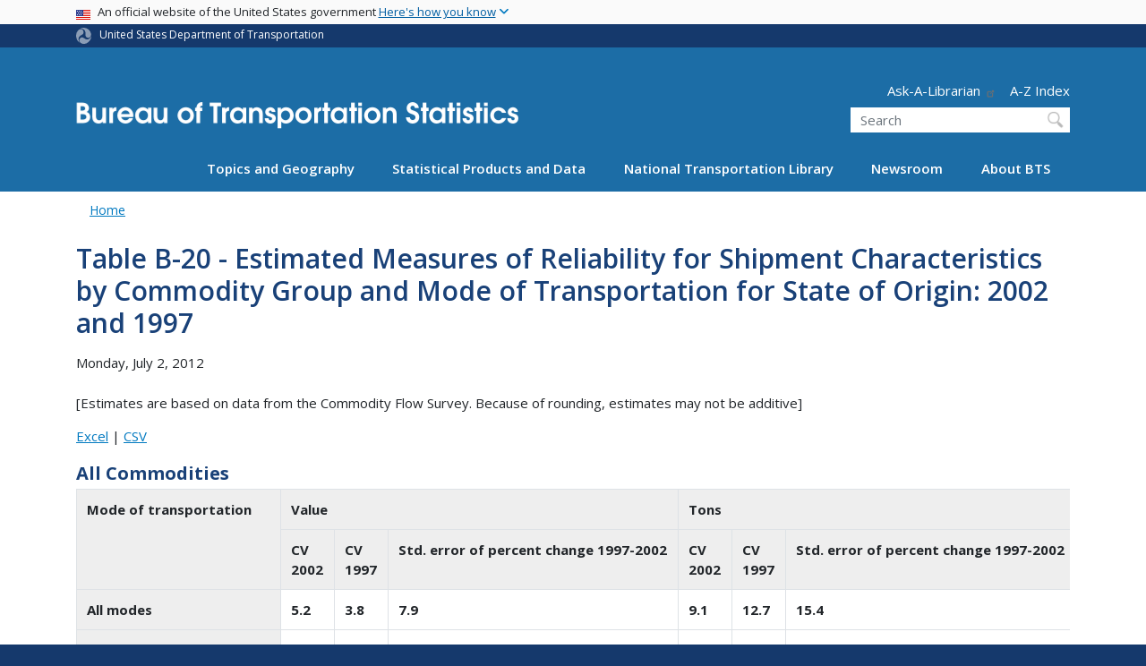

--- FILE ---
content_type: text/html; charset=UTF-8
request_url: https://www.bts.gov/archive/publications/commodity_flow_survey/2002/states/wisconsin/table_b_20
body_size: 27278
content:
<!DOCTYPE html>
<html lang="en" dir="ltr" prefix="og: https://ogp.me/ns#" class="is-ultimenu is-ultimobile">
  <head>
    <meta charset="utf-8" />
<script async src="https://www.googletagmanager.com/gtag/js?id=UA-18660041-1"></script>
<script>window.dataLayer = window.dataLayer || [];function gtag(){dataLayer.push(arguments)};gtag("js", new Date());gtag("set", "developer_id.dMDhkMT", true);gtag("config", "UA-18660041-1", {"groups":"default","anonymize_ip":true,"page_placeholder":"PLACEHOLDER_page_path"});gtag("config", "G-TS9639848Y", {"groups":"default","page_placeholder":"PLACEHOLDER_page_location"});//gtag('config', 'G-G4Y2DGXG7K');</script>
<script>(function(w,d,s,l,i){w[l]=w[l]||[];w[l].push({'gtm.start':
new Date().getTime(),event:'gtm.js'});var f=d.getElementsByTagName(s)[0],
j=d.createElement(s),dl=l!='dataLayer'?'&amp;l='+l:'';j.async=true;j.src=
'https://www.googletagmanager.com/gtm.js?id='+i+dl;f.parentNode.insertBefore(j,f);
})(window,document,'script','dataLayer','GTM-NX5ZB78W');
</script>
<meta name="description" content="Table B-20 - Estimated Measures of Reliability for Shipment Characteristics by Commodity Group and Mode of Transportation for State of Origin: 2002 and 1997 [Estimates are based on data from the Commodity Flow Survey." />
<link rel="canonical" href="https://www.bts.gov/archive/publications/commodity_flow_survey/2002/states/wisconsin/table_b_20" />
<meta name="twitter:card" content="summary_large_image" />
<meta name="twitter:description" content="Table B-20 - Estimated Measures of Reliability for Shipment Characteristics by Commodity Group and Mode of Transportation for State of Origin: 2002 and 1997 [Estimates are based on data from the Commodity Flow Survey." />
<meta name="twitter:site" content="@USDOT" />
<meta name="twitter:title" content="Table B-20 - Estimated Measures of Reliability for Shipment Characteristics by Commodity Group and Mode of Transportation for State of Origin: 2002 and 1997" />
<meta name="twitter:creator" content="@USDOT" />
<meta name="twitter:image" content="https://www.bts.gov/themes/custom/dot_cms/images/seal_dot.png" />
<meta name="Generator" content="Drupal 10 (https://www.drupal.org)" />
<meta name="MobileOptimized" content="width" />
<meta name="HandheldFriendly" content="true" />
<meta name="viewport" content="width=device-width, initial-scale=1, shrink-to-fit=no" />
<meta http-equiv="x-ua-compatible" content="ie=edge" />
<link rel="icon" href="/themes/custom/dot_cms/favicon_dot.png" type="image/png" />
</head-placeholder>
    <title>Table B-20 - Estimated Measures of Reliability for Shipment Characteristics by Commodity Group and Mode of Transportation for State of Origin: 2002 and 1997 | Bureau of Transportation Statistics</title>
    <link rel="stylesheet" media="all" href="/sites/bts.dot.gov/files/css/css_e_NhVxSFhDk7RZPSrNZicQungrdGqB2jV4LnZ8NlEbQ.css?delta=0&amp;language=en&amp;theme=bts&amp;include=[base64]" />
<link rel="stylesheet" media="all" href="/sites/bts.dot.gov/files/css/css_es--FCsU02C4CWgRCSxOUUl_5y1lxL1GdTKjVHxjtxY.css?delta=1&amp;language=en&amp;theme=bts&amp;include=[base64]" />
<link rel="stylesheet" media="all" href="//fonts.googleapis.com/css?family=Open+Sans:300,400,600,700,800" />
<link rel="stylesheet" media="all" href="https://use.fontawesome.com/releases/v6.5.1/css/all.css" crossorigin="anonymous" integrity="sha512-DTOQO9RWCH3ppGqcWaEA1BIZOC6xxalwEsw9c2QQeAIftl+Vegovlnee1c9QX4TctnWMn13TZye+giMm8e2LwA==" />
<link rel="stylesheet" media="all" href="/sites/bts.dot.gov/files/css/css_N6m4w1H8mBkgD09hewxVMGGYK9pECrIdK7_26hmPnPI.css?delta=4&amp;language=en&amp;theme=bts&amp;include=[base64]" />
<link rel="stylesheet" media="all" href="//fonts.googleapis.com/css2?family=Open+Sans:wght@300;400;500;600;700&amp;display=swap" />
<link rel="stylesheet" media="all" href="//fonts.googleapis.com/css2?family=Raleway:ital,wght@0,400;0,500;0,600;0,700;1,400;1,500;1,600;1,700&amp;display=swap" />
<link rel="stylesheet" media="all" href="//fonts.googleapis.com/css2?family=Source+Sans+3:ital,wght@0,200..900;1,200..900&amp;display=swap" />
<link rel="stylesheet" media="all" href="//fonts.googleapis.com/css2?family=Source+Sans+Pro:ital,wght@0,300;0,400;0,600;0,700;1,300;1,400;1,600;1,700&amp;display=swap" />
</css-placeholder>
    <script type="application/json" data-drupal-selector="drupal-settings-json">{"path":{"baseUrl":"\/","pathPrefix":"","currentPath":"node\/28806","currentPathIsAdmin":false,"isFront":false,"currentLanguage":"en"},"pluralDelimiter":"\u0003","suppressDeprecationErrors":true,"google_analytics":{"account":"UA-18660041-1","trackOutbound":true,"trackMailto":true,"trackDownload":true,"trackDownloadExtensions":"7z|aac|arc|arj|asf|asx|avi|bin|csv|doc(x|m)?|dot(x|m)?|exe|flv|gif|gz|gzip|hqx|jar|jpe?g|js|mp(2|3|4|e?g)|mov(ie)?|msi|msp|pdf|phps|png|ppt(x|m)?|pot(x|m)?|pps(x|m)?|ppam|sld(x|m)?|thmx|qtm?|ra(m|r)?|sea|sit|tar|tgz|torrent|txt|wav|wma|wmv|wpd|xls(x|m|b)?|xlt(x|m)|xlam|xml|z|zip"},"data":{"extlink":{"extTarget":true,"extTargetAppendNewWindowDisplay":true,"extTargetAppendNewWindowLabel":"(opens in a new window)","extTargetNoOverride":false,"extNofollow":false,"extTitleNoOverride":false,"extNoreferrer":false,"extFollowNoOverride":false,"extClass":"ext","extLabel":"(link is external)","extImgClass":false,"extSubdomains":true,"extExclude":"(.\\gov)|(.\\mil)|(addthis.com)|(usmma.edu)|(medium.com)|(facebook.com)|(twitter.com)|(flickr.com)|(linkedin.com)|(youtube.com)|(instagram.com)|(medium.com)|(greatlakes-seaway.com)|(afloatjobs.vet)","extInclude":"","extCssExclude":"","extCssInclude":"","extCssExplicit":"","extAlert":false,"extAlertText":"This link will take you to an external web site. We are not responsible for their content.","extHideIcons":false,"mailtoClass":"mailto","telClass":"","mailtoLabel":"(link sends email)","telLabel":"(link is a phone number)","extUseFontAwesome":false,"extIconPlacement":"append","extPreventOrphan":false,"extFaLinkClasses":"fa fa-external-link","extFaMailtoClasses":"fa fa-envelope-o","extAdditionalLinkClasses":"","extAdditionalMailtoClasses":"","extAdditionalTelClasses":"","extFaTelClasses":"fa fa-phone","allowedDomains":[],"extExcludeNoreferrer":""}},"collapsiblock":{"active_pages":false,"slide_speed":200,"cookie_lifetime":null,"switcher_enabled":null,"switcher_class":null},"user":{"uid":0,"permissionsHash":"f485c69ef675f216feae99c233cb9a4d82683609b82dbeb876f313a51c353af3"}}</script>
<script src="/sites/bts.dot.gov/files/js/js_Hn0znZaXb4NTOJoJzEl45NhD0BcrS9eIoXis-Yfo1tY.js?scope=header&amp;delta=0&amp;language=en&amp;theme=bts&amp;include=eJxdjlEOwyAMQy9Ex5FQgAixugSRILW3H9q6n_4lz7bsaOoLJBI2tQu1FZcEoK41QtLukwx2fHZqOdwKBwL8j21_tjy24rvPY3bC635dESlYiUa4rKbV9gDukEx4juhzlGV60xn6kMSqMryNWgqP8BWd2uonSONgfHSQsfoo-doSSNVNWD24Tf8_Pg9TXYg"></script>
</js-placeholder>
    <!-- DAP Implementation -->
    <script async type="text/javascript" id="_fed_an_ua_tag" src="https://dap.digitalgov.gov/Universal-Federated-Analytics-Min.js?agency=DOT&subagency=BTS&yt=true"></script>
  </head>
  <body class="layout-no-sidebars page-node-28806 path-archive-publications-commodity-flow-survey-2002-states-wisconsin-table-b-20 path-node node--type-article">
  <noscript>Please enable JavaScript to use this site.</noscript>
    <a href="#main" class="visually-hidden focusable skip-link">
      Skip to main content
    </a>
    <noscript><iframe src="https://www.googletagmanager.com/ns.html?id=GTM-NX5ZB78W" height="0" width="0" style="display:none;visibility:hidden;"></iframe>
</noscript>
      <div class="dialog-off-canvas-main-canvas" data-off-canvas-main-canvas>
    <div id="page-wrapper" class="page-wrapper">
  <div id="page" class="page">

     <section class="usa-banner">
  <h1 class="sr-only">USA Banner</h1>
  <div class="usa-banner-inner container">
    <div class="row">
      <div class="usa-accordion col" id="accordion">
        <header class="usa-banner-header" id="headingOne">
          <div aria-controls="collapseOne" aria-expanded="false" class="collapsed small row" data-target="#collapseOne" data-toggle="collapse" role="complementary">
            <div class="usa-banner-guidance-gov usa-width-one-full col-sm d-flex">
              <div class="usa-media_block-icon">
                <img class="usa-banner-flag" src="/themes/custom/dot_cms/images/assets/us_flag_small.svg" alt="U.S. flag">
              </div>
              <div class="usa-media_block-body">
                <p>An official website of the United States government <button class="usa-accordion-button usa-banner-button"><span class="usa-banner-button-text">Here's how you know</span></button></p>
              </div>
            </div>
          </div>
        </header>
        <div class="usa-banner-content container">
          <div aria-labelledby="headingOne" class="collapse row" data-parent="#accordion" id="collapseOne">
            <div class="usa-banner-guidance-gov usa-width-one-half col-sm d-flex">
              <div class="usa-media_block-icon">
                <img class="usa-banner-icon" src="/themes/custom/dot_cms/images/assets/icon-dot-gov.svg" alt="Official US Government Icon">
              </div>
              <div class="usa-media_block-body">
                <p><small><strong>Official websites use .gov</strong><br>A <strong>.gov</strong> website belongs to an official government organization in the United States.</small></p>
              </div>
            </div>
            <div class="usa-banner-guidance-ssl usa-width-one-half col-sm d-flex">
              <div class="usa-media_block-icon">
                <img class="usa-banner-icon" src="/themes/custom/dot_cms/images/assets/icon-https.svg" alt="Secure Site Icon">
              </div>
              <div class="usa-media_block-body">
                <p><small><strong>Secure .gov websites use HTTPS</strong><br>
                  A <strong>lock</strong> ( <span class="icon-lock"><svg xmlns="http://www.w3.org/2000/svg" width="52" height="64" viewBox="0 0 52 64" class="usa-banner__lock-image" role="img" aria-labelledby="banner-lock-title banner-lock-description"><title id="banner-lock-title">Lock</title><desc id="banner-lock-description">A locked padlock</desc><path fill="#000000" fill-rule="evenodd" d="M26 0c10.493 0 19 8.507 19 19v9h3a4 4 0 0 1 4 4v28a4 4 0 0 1-4 4H4a4 4 0 0 1-4-4V32a4 4 0 0 1 4-4h3v-9C7 8.507 15.507 0 26 0zm0 8c-5.979 0-10.843 4.77-10.996 10.712L15 19v9h22v-9c0-6.075-4.925-11-11-11z"></path></svg></span> ) or <strong>https://</strong> means you’ve safely connected to the .gov website. Share sensitive information only on official, secure websites.
                </small></p>
              </div>
            </div>
          </div>
        </div>
      </div>
    </div>
  </div>
</section>
 
    <div class="region region-site-notification">
    
    <div class="block block--site-notification block--emergency block-views block-views-blocksite-notification-block-notification-emergency w-100 clearfix">
    


  </div>
  
          <div class="block block--site-notification block--warning block-views block-views-blocksite-notification-block-notification-warning w-100 clearfix">
      


    </div>
  
  </div>

 <style>
.dot-ribbon {
	background: #15396c;
	color: white;
	height: 1.75rem;
	display: flex;
	align-items: center;
	font-size: .8rem;
	position: relative;
	z-index: 100;
}
.dot-ribbon svg {
	width: 17px;
	opacity: .5;
	margin-right: 6px;
}
.dot-ribbon a:link,
.dot-ribbon a:hover,
.dot-ribbon a:visited,
.dot-ribbon a:active {
	color: white;
}
</style>
<div class="dot-ribbon">
	<div class="container">
		<svg xmlns="http://www.w3.org/2000/svg" viewBox="0 0 35.82 37.1" role="img" >
			<title>U.S. Department of Transportation</title>
			<desc>U.S. Department of Transportation Icon</desc>
			<defs><style>.cls-1{fill:#FFFFFF !important;}</style></defs><title>United States Department of Transportation</title><g id="Layer_2" data-name="Layer 2"><g id="Layer_1-2" data-name="Layer 1"><path class="cls-1" d="M4.46,6.35a8.38,8.38,0,0,1,8.15-2.94c2.71.55,4.26,2.77,4.78,5.43a6.31,6.31,0,0,1-2.75,6.79c-3.68,2.1-8,3.74-8.86,8.5A13.42,13.42,0,0,0,8.47,34.4C3.81,31.8,1.13,26.6.25,21.23A18,18,0,0,1,4.46,6.35"/><path class="cls-1" d="M14.41,36.71A8.65,8.65,0,0,1,7.85,30.9a6.51,6.51,0,0,1,2.13-7,5.85,5.85,0,0,1,7.05-1c3.61,2.23,7.17,5.31,11.56,3.64A12.82,12.82,0,0,0,35.81,19C36,24.49,33,29.5,29,33a16.57,16.57,0,0,1-14.55,3.72"/><path class="cls-1" d="M34.73,12.39a9.12,9.12,0,0,1-1.53,8.8c-1.79,2.17-4.42,2.47-6.91,1.63A6.18,6.18,0,0,1,21.92,17c0-4.35.81-9.1-2.8-12.17A12.51,12.51,0,0,0,9.05,2.33c4.47-2.92,10.27-2.89,15.22-1A17.36,17.36,0,0,1,34.73,12.39"/></g></g>
		</svg>
		<a href="https://www.transportation.gov">United States Department of Transportation</a>
</div>
</div>

 <header id="header" class="header site-header site-masthead bg-primary" role="banner" aria-label="Site header">
  <div class="container">
    <div class="row">
              <nav class="navbar navbar-dark navbar-expand-lg" id="navbar-main">
                <a href="/" title="Home" rel="home" class="navbar-brand bts-brand mx-0 mt-lg-5">
              <img src="/themes/custom/bts/logo_bts.svg" alt="Home" class="img-fluid" />
            
    </a>
    

                  <button class="navbar-toggler navbar-toggler-right" type="button" data-toggle="collapse" data-target="#CollapsingNavbar" aria-controls="CollapsingNavbar" aria-expanded="false" aria-label="Toggle navigation"><span class="navbar-toggler-icon"></span></button>
                      <div class="form-inline navbar-form">
                <section class="region region-header-form">
      <nav aria-labelledby="block-header-utility-menu" id="block-header-utility" class="block block-menu navigation menu--utility">
            
  <h2  class="sr-only" id="block-header-utility-menu">Header - Utility</h2>
  

        
              <ul id="block-header-utility" block="block-header-utility" class="clearfix nav justify-content-end">
                    <li class="nav-item ml-3 my-2">
                <a href="http://transportation.libanswers.com/">Ask-A-Librarian</a>
              </li>
                <li class="nav-item ml-3 my-2">
                <a href="/A-Z-Index" data-drupal-link-system-path="node/224996">A-Z Index</a>
              </li>
        </ul>
  


  </nav>
<div id="block-custombtsheadersearch" class="block block-fixed-block-content block-fixed-block-contentcustom-bts-header-search">
  
    
      <div class="content">
      
            <div class="clearfix text-formatted field field--name-body field--type-text-with-summary field--label-hidden field__item"><div class="usasearch-search-block-form block block-usasearch block-usasearch-search-form-block" data-drupal-selector="usasearch-search-block-form" id="block-usasearch-form">
   <div class="search__wrapper">
      <form block="block-usasearch-form" action="https://search.usa.gov/search" method="GET" id="usasearch-search-block-form" accept-charset="UTF-8">
         <fieldset class="js-form-item js-form-type-search form-type-search js-form-item-query form-item-query form-no-label form-group" aria-labelledby="headerquery">
            <legend class="d-none">Search DOT</legend>
            <label for="query" class="sr-only">Search</label>
            <input id="query" title="Enter the terms you wish to search for." placeholder="Search" class="usagov-search-autocomplete form-search form-control ui-autocomplete-input" autocomplete="off" aria-autocomplete="list" aria-haspopup data-drupal-selector="edit-query" type="search" name="query" value size="60" maxlength="128">
         </fieldset>
         <input data-drupal-selector="edit-affiliate" type="hidden" name="affiliate" value="dot-bts" class="form-control">
         <input data-drupal-selector="edit-submit" type="submit" id="edit-submit" value="Search" class="button js-form-submit form-submit btn btn-primary form-control">
      </form>
   </div>
</div></div>
      
    </div>
  </div>

  </section>

            </div>
                    <div class="collapse navbar-collapse" id="CollapsingNavbar">
              <div id="block-ultimenu-main-navigation" class="block block-ultimenu block-ultimenu-blockultimenu-main">
  
    
      <div class="content">
      <ul id="ultimenu-main" data-ultimenu="main" class="ultimenu ultimenu--offcanvas is-ultihover is-ulticaret--triangle ultimenu--main ultimenu--htb ultimenu--horizontal"><li class="ultimenu__item uitem has-ultimenu"><a href="/explore-topics-and-geography" data-drupal-link-system-path="node/224296" class="ultimenu__link">Topics and Geography<span class="ultimenu__caret caret" aria-hidden="true"><i></i></span></a><section class="ultimenu__flyout is-htb d-lg-flex p-0">
              <section class="ultimenu__region region region--count-3 row region-ultimenu-main-topics-and-geography">
      <nav aria-labelledby="block-main-topics-1-menu" id="block-main-topics-1" class="block block-menu navigation menu--main--topics-1">
      
  <h2  id="block-main-topics-1-menu">Topics</h2>
  

        
              <ul block="block-main-topics-1" class="clearfix nav navbar-nav">
                    <li class="nav-item">
                          <a href="/explore-topics-and-geography/introduction-transportation-statistics" class="nav-link nav-link--explore-topics-and-geography-introduction-transportation-statistics" data-drupal-link-system-path="node/229016">Introduction to Transportation Statistics</a>
              </li>
                <li class="nav-item">
                          <a href="/topics/airlines-airports-and-aviation" class="nav-link nav-link--topics-airlines-airports-and-aviation" data-drupal-link-system-path="node/186">Airlines, Airports, and Aviation</a>
              </li>
                <li class="nav-item">
                          <a href="/topics/energy-and-environment" class="nav-link nav-link--topics-energy-and-environment" data-drupal-link-system-path="node/266">Energy and Environment</a>
              </li>
                <li class="nav-item">
                          <a href="/topics/freight-transportation" class="nav-link nav-link--topics-freight-transportation" data-drupal-link-system-path="node/316">Freight Transportation</a>
              </li>
                <li class="nav-item">
                          <a href="/topics/infrastructure" class="nav-link nav-link--topics-infrastructure" data-drupal-link-system-path="node/261">Infrastructure</a>
              </li>
                <li class="nav-item">
                          <a href="/topics/passenger-travel" class="nav-link nav-link--topics-passenger-travel" data-drupal-link-system-path="node/231">Passenger Travel</a>
              </li>
                <li class="nav-item">
                          <a href="/topics/transportation-safety" class="nav-link nav-link--topics-transportation-safety">Safety</a>
              </li>
                <li class="nav-item">
                          <a href="/statistical-policy" class="nav-link nav-link--statistical-policy" data-drupal-link-system-path="node/169991">Statistical Policies and Methods</a>
              </li>
                <li class="nav-item">
                          <a href="/topics/transportation-system-performance" class="nav-link nav-link--topics-transportation-system-performance" data-drupal-link-system-path="node/276">System Performance</a>
              </li>
                <li class="nav-item">
                          <a href="/topics/transportation-and-economy" class="nav-link nav-link--topics-transportation-and-economy" data-drupal-link-system-path="node/311">Transportation and the Economy</a>
              </li>
        </ul>
  


  </nav>
  <nav aria-labelledby="block-main-topics-2-menu" id="block-main-topics-2" class="block block-menu navigation menu--main--topics-2">
      
  <h2  id="block-main-topics-2-menu">Geography</h2>
  

        
              <ul block="block-main-topics-2" class="clearfix nav navbar-nav">
                    <li class="nav-item">
                          <a href="/maps" class="nav-link nav-link--maps" data-drupal-link-system-path="node/224311">Transportation Maps and Geospatial Data</a>
              </li>
                <li class="nav-item">
                          <a href="/product/geospatial-application-and-map-gallery" class="nav-link nav-link--product-geospatial-application-and-map-gallery" data-drupal-link-system-path="node/224276">Map Gallery</a>
              </li>
                <li class="nav-item">
                          <a href="/topics/international" class="nav-link nav-link--topics-international" data-drupal-link-system-path="node/241">International</a>
              </li>
                <li class="nav-item">
                          <a href="/topics/national" class="nav-link nav-link--topics-national" data-drupal-link-system-path="node/281">National</a>
              </li>
                <li class="nav-item">
                          <a href="/content/state-transportation-numbers" class="nav-link nav-link--content-state-transportation-numbers">By State</a>
              </li>
                <li class="nav-item">
                          <a href="/ctp" class="nav-link nav-link--ctp" data-drupal-link-system-path="node/199386">By County</a>
              </li>
                <li class="nav-item">
                          <a href="/congressionaldistricts" class="nav-link nav-link--congressionaldistricts" data-drupal-link-system-path="node/235416">Congressional District Transportation Profiles</a>
              </li>
        </ul>
  


  </nav>
  <nav aria-labelledby="block-main-topics-3-menu" id="block-main-topics-3" class="block block-menu navigation menu--main--topics-3">
      
  <h2  id="block-main-topics-3-menu">Modes</h2>
  

        
              <ul block="block-main-topics-3" class="clearfix nav navbar-nav">
                    <li class="nav-item">
                          <a href="/topics/airlines-and-airports" class="nav-link nav-link--topics-airlines-and-airports">Aviation</a>
              </li>
                <li class="nav-item">
                          <a href="/topics/highway" class="nav-link nav-link--topics-highway">Highway</a>
              </li>
                <li class="nav-item">
                          <a href="/topics/rail" class="nav-link nav-link--topics-rail">Rail</a>
              </li>
                <li class="nav-item">
                          <a href="/topics/maritime-and-inland-waterways" class="nav-link nav-link--topics-maritime-and-inland-waterways">Maritime and Inland Waterways</a>
              </li>
                <li class="nav-item">
                          <a href="/topics/pipelines" class="nav-link nav-link--topics-pipelines">Pipelines</a>
              </li>
                <li class="nav-item">
                          <a href="/topics/transit" class="nav-link nav-link--topics-transit" data-drupal-link-system-path="node/301">Transit</a>
              </li>
                <li class="nav-item">
                          <a href="/topics/bicycle-and-pedestrian" class="nav-link nav-link--topics-bicycle-and-pedestrian">Bicycles and Pedestrian</a>
              </li>
        </ul>
  


  </nav>

  </section>

          </section></li><li class="ultimenu__item uitem has-ultimenu"><a href="/browse-statistical-products-and-data" data-drupal-link-system-path="node/224301" class="ultimenu__link">Statistical Products and Data<span class="ultimenu__caret caret" aria-hidden="true"><i></i></span></a><section class="ultimenu__flyout is-htb d-lg-flex p-0">
              <section class="ultimenu__region region region--count-3 row region-ultimenu-main-statistical-products-and">
      <nav aria-labelledby="block-main-statistical-1-menu" id="block-main-statistical-1" class="block block-menu navigation menu--main--statistical-1">
            
  <h2  class="sr-only" id="block-main-statistical-1-menu">Main - Statistical 1</h2>
  

        
              <ul block="block-main-statistical-1" class="clearfix nav navbar-nav">
                    <li class="nav-item">
                          <a href="/information-gallery" class="nav-link nav-link--information-gallery" data-drupal-link-system-path="node/6">Information Gallery</a>
              </li>
                <li class="nav-item">
                          <a href="/browse-statistical-products-and-data/bts-publications/z-index" class="nav-link nav-link--browse-statistical-products-and-data-bts-publications-z-index">A-Z Index</a>
              </li>
                <li class="nav-item">
                          <a href="/airline-data-downloads" class="nav-link nav-link--airline-data-downloads" data-drupal-link-system-path="node/117081">Airline Information for Download</a>
              </li>
                <li class="nav-item">
                          <a href="/national-transportation-atlas-of-the-united-states" class="nav-link nav-link--national-transportation-atlas-of-the-united-states" data-drupal-link-system-path="node/243036">Atlas</a>
              </li>
                <li class="nav-item">
                          <a href="https://data.bts.gov/stories/s/jswi-2e7b" class="nav-link nav-link-https--databtsgov-stories-s-jswi-2e7b">Border Crossing Data</a>
              </li>
                <li class="nav-item">
                          <a href="/cfs" class="nav-link nav-link--cfs" data-drupal-link-system-path="node/238591">Commodity Flow Survey</a>
              </li>
                <li class="nav-item">
                          <a href="/congressionaldistricts" class="nav-link nav-link--congressionaldistricts" data-drupal-link-system-path="node/235416">Congressional District Transportation Profiles</a>
              </li>
                <li class="nav-item">
                          <a href="/ctp" class="nav-link nav-link--ctp" data-drupal-link-system-path="node/199386">County Transportation Profiles</a>
              </li>
                <li class="nav-item">
                          <a href="https://data.bts.gov/" class="nav-link nav-link-https--databtsgov-">Data Inventory</a>
              </li>
                <li class="nav-item">
                          <a href="/data-spotlights" class="nav-link nav-link--data-spotlights" data-drupal-link-system-path="node/121801">Data Spotlights</a>
              </li>
                <li class="nav-item">
                          <a href="/browse-statistical-products-and-data/surveys/evius/evius-electrical-vehicle-inventory-and-use" class="nav-link nav-link--browse-statistical-products-and-data-surveys-evius-evius-electrical-vehicle-inventory-and-use">Electric Vehicle Inventory and Use Survey (eVIUS)</a>
              </li>
                <li class="nav-item">
                          <a href="/faf" class="nav-link nav-link--faf" data-drupal-link-system-path="node/111386">Freight Analysis Framework</a>
              </li>
                <li class="nav-item">
                          <a href="/product/freight-facts-and-figures" class="nav-link nav-link--product-freight-facts-and-figures" data-drupal-link-system-path="node/76">Freight Facts and Figures</a>
              </li>
        </ul>
  


  </nav>
  <nav aria-labelledby="block-main-statistical-2-menu" id="block-main-statistical-2" class="block block-menu navigation menu--main--statistical-2">
            
  <h2  class="sr-only" id="block-main-statistical-2-menu">Main - Statistical 2</h2>
  

        
              <ul block="block-main-statistical-2" class="clearfix nav navbar-nav">
                    <li class="nav-item">
                          <a href="/flow" class="nav-link nav-link--flow" data-drupal-link-system-path="node/234506">Freight Logistics Optimization Works (FLOW)</a>
              </li>
                <li class="nav-item">
                          <a href="/product/geospatial-application-and-map-gallery" class="nav-link nav-link--product-geospatial-application-and-map-gallery" data-drupal-link-system-path="node/224276">GIS Applications</a>
              </li>
                <li class="nav-item">
                          <a href="/browse-statistical-products-and-data/statistical-products/intermodal-transportation-database" class="nav-link nav-link--browse-statistical-products-and-data-statistical-products-intermodal-transportation-database" data-drupal-link-system-path="node/22096">Intermodal Transportation Database</a>
              </li>
                <li class="nav-item">
                          <a href="/latch" class="nav-link nav-link--latch" data-drupal-link-system-path="node/10026">Local Area Transportation Characteristics (LATCH dataset)</a>
              </li>
                <li class="nav-item">
                          <a href="https://data.bts.gov/stories/s/m9eb-yevh" class="nav-link nav-link-https--databtsgov-stories-s-m9eb-yevh">Monthly Transportation Statistics</a>
              </li>
                <li class="nav-item">
                          <a href="/NCFO" class="nav-link nav-link--ncfo" data-drupal-link-system-path="node/117646">National Census of Ferry Operators</a>
              </li>
                <li class="nav-item">
                          <a href="/topics/national-transportation-statistics" class="nav-link nav-link--topics-national-transportation-statistics" data-drupal-link-system-path="node/326">National Transportation Statistics</a>
              </li>
                <li class="nav-item">
                          <a href="/geospatial/national-transportation-atlas-database" class="nav-link nav-link--geospatial-national-transportation-atlas-database">National Transportation Atlas Database</a>
              </li>
                <li class="nav-item">
                          <a href="/browse-statistical-products-and-data/statistical-products/national-transportation-data-archive" class="nav-link nav-link--browse-statistical-products-and-data-statistical-products-national-transportation-data-archive" data-drupal-link-system-path="node/117291">National Transportation Data Archives</a>
              </li>
                <li class="nav-item">
                          <a href="/osra" class="nav-link nav-link--osra" data-drupal-link-system-path="node/233951">Ocean Shipping Reform Act (OSRA)</a>
              </li>
                <li class="nav-item">
                          <a href="/pocketguide" class="nav-link nav-link--pocketguide" data-drupal-link-system-path="node/118881">Pocket Guide</a>
              </li>
                <li class="nav-item">
                          <a href="/ports" class="nav-link nav-link--ports" data-drupal-link-system-path="node/239846">Port Performance Freight Statistics</a>
              </li>
                <li class="nav-item">
                          <a href="/precursor-data" class="nav-link nav-link--precursor-data" data-drupal-link-system-path="node/238376">Precursor Safety Data Program</a>
              </li>
                <li class="nav-item">
                          <a href="/browse-statistical-products-and-data/preliminary-estimates/preliminary-estimates" class="nav-link nav-link--browse-statistical-products-and-data-preliminary-estimates-preliminary-estimates" data-drupal-link-system-path="node/238811">Preliminary Estimates</a>
              </li>
        </ul>
  


  </nav>
  <nav aria-labelledby="block-main-statistical-3-menu" id="block-main-statistical-3" class="block block-menu navigation menu--main--statistical-3">
            
  <h2  class="sr-only" id="block-main-statistical-3-menu">Main - Statistical 3</h2>
  

        
              <ul block="block-main-statistical-3" class="clearfix nav navbar-nav">
                    <li class="nav-item">
                          <a href="https://safeocs.gov/index.htm" class="nav-link nav-link-https--safeocsgov-indexhtm">SafeOCS</a>
              </li>
                <li class="nav-item">
                          <a href="/product/state-transportation-statistics" class="nav-link nav-link--product-state-transportation-statistics" data-drupal-link-system-path="node/91">State Transportation Statistics</a>
              </li>
                <li class="nav-item">
                          <a href="/freight-indicators" class="nav-link nav-link--freight-indicators" data-drupal-link-system-path="node/231491">Supply Chain Indicators</a>
              </li>
                <li class="nav-item">
                          <a href="/surveys/annual-tank-car-facility-survey/annual-tank-car-facility-survey-program" class="nav-link nav-link--surveys-annual-tank-car-facility-survey-annual-tank-car-facility-survey-program" data-drupal-link-system-path="node/120171">Tank Car Data</a>
              </li>
                <li class="nav-item">
                          <a href="/covid-19/week-in-transportation" class="nav-link nav-link--covid-19-week-in-transportation" data-drupal-link-system-path="node/229296">The Week in Transportation</a>
              </li>
                <li class="nav-item">
                          <a href="https://data.bts.gov/stories/s/kijm-95mr" class="nav-link nav-link-https--databtsgov-stories-s-kijm-95mr">TransBorder Freight Data</a>
              </li>
                <li class="nav-item">
                          <a href="https://data.bts.gov/stories/s/28tb-cpjy" class="nav-link nav-link-https--databtsgov-stories-s-28tb-cpjy">Transportation Economic Trends</a>
              </li>
                <li class="nav-item">
                          <a href="/tpfs" class="nav-link nav-link--tpfs" data-drupal-link-system-path="node/237426">Transportation Public Finance Statistics</a>
              </li>
                <li class="nav-item">
                          <a href="https://data.bts.gov/stories/s/Transportation-as-an-Economic-Indicator/9czv-tjte" class="nav-link nav-link-https--databtsgov-stories-s-transportation-as-an-economic-indicator-9czv-tjte">Transportation Services Index</a>
              </li>
                <li class="nav-item">
                          <a href="/tsar" class="nav-link nav-link--tsar" data-drupal-link-system-path="node/120771">Transportation Statistics Annual Reports</a>
              </li>
                <li class="nav-item">
                          <a href="/tvar" class="nav-link nav-link--tvar" data-drupal-link-system-path="node/238531">Transportation Vulnerability and Resilience (TVAR)</a>
              </li>
                <li class="nav-item">
                          <a href="/vius" class="nav-link nav-link--vius" data-drupal-link-system-path="node/226021">Vehicle Inventory and Use Survey (VIUS)</a>
              </li>
        </ul>
  


  </nav>

  </section>

          </section></li><li class="ultimenu__item uitem has-ultimenu"><a href="/ntl" data-drupal-link-system-path="node/229051" class="ultimenu__link">National Transportation Library<span class="ultimenu__caret caret" aria-hidden="true"><i></i></span></a><section class="ultimenu__flyout is-htb d-lg-flex p-0">
              <section class="ultimenu__region region region--count-1 row region-ultimenu-main-national-transportation">
      <nav aria-labelledby="block-main-library-menu" id="block-main-library" class="block block-menu navigation menu--main--library">
            
  <h2  class="sr-only" id="block-main-library-menu">Main - Library</h2>
  

        
              <ul block="block-main-library" class="clearfix nav navbar-nav">
                    <li class="nav-item">
                          <a href="https://rosap.ntl.bts.gov" class="nav-link nav-link-https--rosapntlbtsgov">Digital Repository (ROSA P)</a>
              </li>
                <li class="nav-item">
                          <a href="https://rosap.ntl.bts.gov/cbrowse?pid=dot%3A35533&amp;parentId=Dot%3A35533" class="nav-link nav-link-https--rosapntlbtsgov-cbrowsepiddot3a35533parentiddot3a35533">BTS Products in the NTL</a>
              </li>
                <li class="nav-item">
                          <a href="/national-transportation-library-ntl-archives" class="nav-link nav-link--national-transportation-library-ntl-archives" data-drupal-link-system-path="node/238176">Archives and U.S. DOT History</a>
              </li>
                <li class="nav-item">
                          <a href="/ntl/submitting-content" class="nav-link nav-link--ntl-submitting-content" data-drupal-link-system-path="node/118441">Submitting Content to the NTL</a>
              </li>
                <li class="nav-item">
                          <a href="https://transportation.libguides.com/NTLsubjects" class="nav-link nav-link-https--transportationlibguidescom-ntlsubjects">Research Tools</a>
              </li>
                <li class="nav-item">
                          <a href="https://transportation.libguides.com/ntkn" class="nav-link nav-link-https--transportationlibguidescom-ntkn">National Transportation Knowledge Network</a>
              </li>
                <li class="nav-item">
                          <a href="/ntl/public-access" class="nav-link nav-link--ntl-public-access" data-drupal-link-system-path="node/118861">Public Access</a>
              </li>
                <li class="nav-item">
                          <a href="https://fdd.bts.gov/freight-data-dictionary/" class="nav-link nav-link-https--fddbtsgov-freight-data-dictionary-">Freight Data Dictionary</a>
              </li>
                <li class="nav-item">
                          <a href="/ntl/policies" class="nav-link nav-link--ntl-policies" data-drupal-link-system-path="node/118466">NTL Policies</a>
              </li>
                <li class="nav-item">
                          <a href="/ntl/about" class="nav-link nav-link--ntl-about" data-drupal-link-system-path="node/118461">About the NTL</a>
              </li>
        </ul>
  


  </nav>

  </section>

          </section></li><li class="ultimenu__item uitem has-ultimenu"><a href="/newsroom" data-drupal-link-system-path="node/230276" class="ultimenu__link">Newsroom<span class="ultimenu__caret caret" aria-hidden="true"><i></i></span></a><section class="ultimenu__flyout is-htb d-lg-flex p-0">
              <section class="ultimenu__region region region--count-1 row region-ultimenu-main-newsroom">
      <nav aria-labelledby="block-main-newsroom-menu" id="block-main-newsroom" class="block block-menu navigation menu--main--newsroom">
            
  <h2  class="sr-only" id="block-main-newsroom-menu">Main - Newsroom</h2>
  

        
              <ul block="block-main-newsroom" class="clearfix nav navbar-nav">
                    <li class="nav-item">
                          <a href="/statistical-releases" class="nav-link nav-link--statistical-releases" data-drupal-link-system-path="statistical-releases">News and Statistical Releases</a>
              </li>
                <li class="nav-item">
                          <a href="/events" class="nav-link nav-link--events" data-drupal-link-system-path="events">Release Schedule</a>
              </li>
        </ul>
  


  </nav>

  </section>

          </section></li><li class="ultimenu__item uitem has-ultimenu"><a href="/learn-about-bts-and-our-work" data-drupal-link-system-path="node/224306" class="ultimenu__link">About BTS<span class="ultimenu__caret caret" aria-hidden="true"><i></i></span></a><section class="ultimenu__flyout is-htb d-lg-flex p-0">
              <section class="ultimenu__region region region--count-1 row region-ultimenu-main-about-bts">
      <nav aria-labelledby="block-main-about-menu" id="block-main-about" class="block block-menu navigation menu--main--about">
            
  <h2  class="sr-only" id="block-main-about-menu">Main - About</h2>
  

        
              <ul block="block-main-about" class="clearfix nav navbar-nav">
                    <li class="nav-item">
                          <a href="/about-BTS" class="nav-link nav-link--about-bts" data-drupal-link-system-path="node/239971">Overview</a>
              </li>
                <li class="nav-item">
                          <a href="/local-outreach" class="nav-link nav-link--local-outreach" data-drupal-link-system-path="node/232331">Local Outreach</a>
              </li>
                <li class="nav-item">
                          <a href="/jobs" class="nav-link nav-link--jobs" data-drupal-link-system-path="node/233181">Jobs and Internships</a>
              </li>
                <li class="nav-item">
                          <a href="/learn-about-bts-and-our-work/about-bts/legislative-mandates" class="nav-link nav-link--learn-about-bts-and-our-work-about-bts-legislative-mandates" data-drupal-link-system-path="node/29861">Legislative Mandates </a>
              </li>
                <li class="nav-item">
                          <a href="/learn-about-bts-and-our-work/bts-strategic-plan-0" class="nav-link nav-link--learn-about-bts-and-our-work-bts-strategic-plan-0" data-drupal-link-system-path="node/225096">BTS Strategic Plan</a>
              </li>
                <li class="nav-item">
                          <a href="/staff-directory" class="nav-link nav-link--staff-directory">Staff Directory</a>
              </li>
                <li class="nav-item">
                          <a href="/acts" class="nav-link nav-link--acts" data-drupal-link-system-path="node/28751">Advisory Council on Transportation Statistics </a>
              </li>
                <li class="nav-item">
                          <a href="/learn-about-bts-and-our-work/about-bts/port-performance-working-group" class="nav-link nav-link--learn-about-bts-and-our-work-about-bts-port-performance-working-group" data-drupal-link-system-path="node/29306">Port Performance Working Group </a>
              </li>
                <li class="nav-item">
                          <a href="/learn-about-bts-and-our-work/history-bts" class="nav-link nav-link--learn-about-bts-and-our-work-history-bts" data-drupal-link-system-path="node/30416">History of BTS</a>
              </li>
                <li class="nav-item">
                          <a href="/learn-about-bts-and-our-work/acronyms-and-terms-guide" class="nav-link nav-link--learn-about-bts-and-our-work-acronyms-and-terms-guide" data-drupal-link-system-path="node/238291">Acronyms and Terms Guide</a>
              </li>
                <li class="nav-item">
                          <a href="https://www.youtube.com/@bureauoftransportationstat1034/videos" class="nav-link nav-link-https--wwwyoutubecom-bureauoftransportationstat1034-videos">BTS Videos</a>
              </li>
        </ul>
  


  </nav>

  </section>

          </section></li></ul><button data-ultimenu-button="#ultimenu-main" class="button button--ultimenu button--ultiburger" aria-label="Menu Main navigation (Desktop)"><span class="bars">Menu Main navigation (Desktop)</span></button>
    </div>
  </div>
<div id="block-ultimenu-mobile-navigation" class="block block-ultimenu block-ultimenu-blockultimenu-main">
  
    
      <div class="content">
      <ul id="ultimenu-main" data-ultimenu="main" class="ultimenu ultimenu--offcanvas is-ulticaret--triangle ultimenu--main ultimenu--htb ultimenu--horizontal"><li class="ultimenu__item uitem has-ultimenu"><a href="/explore-topics-and-geography" data-drupal-link-system-path="node/224296" class="ultimenu__link">Topics and Geography<span class="ultimenu__caret caret" aria-hidden="true"><i></i></span></a><section class="ultimenu__flyout is-htb d-lg-flex p-0">
              <section class="ultimenu__region region region--count-3 row region-ultimenu-main-topics-and-geography">
      <nav aria-labelledby="block-main-topics-1-menu" id="block-main-topics-1" class="block block-menu navigation menu--main--topics-1">
      
  <h2  id="block-main-topics-1-menu">Topics</h2>
  

        
              <ul block="block-main-topics-1" class="clearfix nav navbar-nav">
                    <li class="nav-item">
                          <a href="/explore-topics-and-geography/introduction-transportation-statistics" class="nav-link nav-link--explore-topics-and-geography-introduction-transportation-statistics" data-drupal-link-system-path="node/229016">Introduction to Transportation Statistics</a>
              </li>
                <li class="nav-item">
                          <a href="/topics/airlines-airports-and-aviation" class="nav-link nav-link--topics-airlines-airports-and-aviation" data-drupal-link-system-path="node/186">Airlines, Airports, and Aviation</a>
              </li>
                <li class="nav-item">
                          <a href="/topics/energy-and-environment" class="nav-link nav-link--topics-energy-and-environment" data-drupal-link-system-path="node/266">Energy and Environment</a>
              </li>
                <li class="nav-item">
                          <a href="/topics/freight-transportation" class="nav-link nav-link--topics-freight-transportation" data-drupal-link-system-path="node/316">Freight Transportation</a>
              </li>
                <li class="nav-item">
                          <a href="/topics/infrastructure" class="nav-link nav-link--topics-infrastructure" data-drupal-link-system-path="node/261">Infrastructure</a>
              </li>
                <li class="nav-item">
                          <a href="/topics/passenger-travel" class="nav-link nav-link--topics-passenger-travel" data-drupal-link-system-path="node/231">Passenger Travel</a>
              </li>
                <li class="nav-item">
                          <a href="/topics/transportation-safety" class="nav-link nav-link--topics-transportation-safety">Safety</a>
              </li>
                <li class="nav-item">
                          <a href="/statistical-policy" class="nav-link nav-link--statistical-policy" data-drupal-link-system-path="node/169991">Statistical Policies and Methods</a>
              </li>
                <li class="nav-item">
                          <a href="/topics/transportation-system-performance" class="nav-link nav-link--topics-transportation-system-performance" data-drupal-link-system-path="node/276">System Performance</a>
              </li>
                <li class="nav-item">
                          <a href="/topics/transportation-and-economy" class="nav-link nav-link--topics-transportation-and-economy" data-drupal-link-system-path="node/311">Transportation and the Economy</a>
              </li>
        </ul>
  


  </nav>
  <nav aria-labelledby="block-main-topics-2-menu" id="block-main-topics-2" class="block block-menu navigation menu--main--topics-2">
      
  <h2  id="block-main-topics-2-menu">Geography</h2>
  

        
              <ul block="block-main-topics-2" class="clearfix nav navbar-nav">
                    <li class="nav-item">
                          <a href="/maps" class="nav-link nav-link--maps" data-drupal-link-system-path="node/224311">Transportation Maps and Geospatial Data</a>
              </li>
                <li class="nav-item">
                          <a href="/product/geospatial-application-and-map-gallery" class="nav-link nav-link--product-geospatial-application-and-map-gallery" data-drupal-link-system-path="node/224276">Map Gallery</a>
              </li>
                <li class="nav-item">
                          <a href="/topics/international" class="nav-link nav-link--topics-international" data-drupal-link-system-path="node/241">International</a>
              </li>
                <li class="nav-item">
                          <a href="/topics/national" class="nav-link nav-link--topics-national" data-drupal-link-system-path="node/281">National</a>
              </li>
                <li class="nav-item">
                          <a href="/content/state-transportation-numbers" class="nav-link nav-link--content-state-transportation-numbers">By State</a>
              </li>
                <li class="nav-item">
                          <a href="/ctp" class="nav-link nav-link--ctp" data-drupal-link-system-path="node/199386">By County</a>
              </li>
                <li class="nav-item">
                          <a href="/congressionaldistricts" class="nav-link nav-link--congressionaldistricts" data-drupal-link-system-path="node/235416">Congressional District Transportation Profiles</a>
              </li>
        </ul>
  


  </nav>
  <nav aria-labelledby="block-main-topics-3-menu" id="block-main-topics-3" class="block block-menu navigation menu--main--topics-3">
      
  <h2  id="block-main-topics-3-menu">Modes</h2>
  

        
              <ul block="block-main-topics-3" class="clearfix nav navbar-nav">
                    <li class="nav-item">
                          <a href="/topics/airlines-and-airports" class="nav-link nav-link--topics-airlines-and-airports">Aviation</a>
              </li>
                <li class="nav-item">
                          <a href="/topics/highway" class="nav-link nav-link--topics-highway">Highway</a>
              </li>
                <li class="nav-item">
                          <a href="/topics/rail" class="nav-link nav-link--topics-rail">Rail</a>
              </li>
                <li class="nav-item">
                          <a href="/topics/maritime-and-inland-waterways" class="nav-link nav-link--topics-maritime-and-inland-waterways">Maritime and Inland Waterways</a>
              </li>
                <li class="nav-item">
                          <a href="/topics/pipelines" class="nav-link nav-link--topics-pipelines">Pipelines</a>
              </li>
                <li class="nav-item">
                          <a href="/topics/transit" class="nav-link nav-link--topics-transit" data-drupal-link-system-path="node/301">Transit</a>
              </li>
                <li class="nav-item">
                          <a href="/topics/bicycle-and-pedestrian" class="nav-link nav-link--topics-bicycle-and-pedestrian">Bicycles and Pedestrian</a>
              </li>
        </ul>
  


  </nav>

  </section>

          </section></li><li class="ultimenu__item uitem has-ultimenu"><a href="/browse-statistical-products-and-data" data-drupal-link-system-path="node/224301" class="ultimenu__link">Statistical Products and Data<span class="ultimenu__caret caret" aria-hidden="true"><i></i></span></a><section class="ultimenu__flyout is-htb d-lg-flex p-0">
              <section class="ultimenu__region region region--count-3 row region-ultimenu-main-statistical-products-and">
      <nav aria-labelledby="block-main-statistical-1-menu" id="block-main-statistical-1" class="block block-menu navigation menu--main--statistical-1">
            
  <h2  class="sr-only" id="block-main-statistical-1-menu">Main - Statistical 1</h2>
  

        
              <ul block="block-main-statistical-1" class="clearfix nav navbar-nav">
                    <li class="nav-item">
                          <a href="/information-gallery" class="nav-link nav-link--information-gallery" data-drupal-link-system-path="node/6">Information Gallery</a>
              </li>
                <li class="nav-item">
                          <a href="/browse-statistical-products-and-data/bts-publications/z-index" class="nav-link nav-link--browse-statistical-products-and-data-bts-publications-z-index">A-Z Index</a>
              </li>
                <li class="nav-item">
                          <a href="/airline-data-downloads" class="nav-link nav-link--airline-data-downloads" data-drupal-link-system-path="node/117081">Airline Information for Download</a>
              </li>
                <li class="nav-item">
                          <a href="/national-transportation-atlas-of-the-united-states" class="nav-link nav-link--national-transportation-atlas-of-the-united-states" data-drupal-link-system-path="node/243036">Atlas</a>
              </li>
                <li class="nav-item">
                          <a href="https://data.bts.gov/stories/s/jswi-2e7b" class="nav-link nav-link-https--databtsgov-stories-s-jswi-2e7b">Border Crossing Data</a>
              </li>
                <li class="nav-item">
                          <a href="/cfs" class="nav-link nav-link--cfs" data-drupal-link-system-path="node/238591">Commodity Flow Survey</a>
              </li>
                <li class="nav-item">
                          <a href="/congressionaldistricts" class="nav-link nav-link--congressionaldistricts" data-drupal-link-system-path="node/235416">Congressional District Transportation Profiles</a>
              </li>
                <li class="nav-item">
                          <a href="/ctp" class="nav-link nav-link--ctp" data-drupal-link-system-path="node/199386">County Transportation Profiles</a>
              </li>
                <li class="nav-item">
                          <a href="https://data.bts.gov/" class="nav-link nav-link-https--databtsgov-">Data Inventory</a>
              </li>
                <li class="nav-item">
                          <a href="/data-spotlights" class="nav-link nav-link--data-spotlights" data-drupal-link-system-path="node/121801">Data Spotlights</a>
              </li>
                <li class="nav-item">
                          <a href="/browse-statistical-products-and-data/surveys/evius/evius-electrical-vehicle-inventory-and-use" class="nav-link nav-link--browse-statistical-products-and-data-surveys-evius-evius-electrical-vehicle-inventory-and-use">Electric Vehicle Inventory and Use Survey (eVIUS)</a>
              </li>
                <li class="nav-item">
                          <a href="/faf" class="nav-link nav-link--faf" data-drupal-link-system-path="node/111386">Freight Analysis Framework</a>
              </li>
                <li class="nav-item">
                          <a href="/product/freight-facts-and-figures" class="nav-link nav-link--product-freight-facts-and-figures" data-drupal-link-system-path="node/76">Freight Facts and Figures</a>
              </li>
        </ul>
  


  </nav>
  <nav aria-labelledby="block-main-statistical-2-menu" id="block-main-statistical-2" class="block block-menu navigation menu--main--statistical-2">
            
  <h2  class="sr-only" id="block-main-statistical-2-menu">Main - Statistical 2</h2>
  

        
              <ul block="block-main-statistical-2" class="clearfix nav navbar-nav">
                    <li class="nav-item">
                          <a href="/flow" class="nav-link nav-link--flow" data-drupal-link-system-path="node/234506">Freight Logistics Optimization Works (FLOW)</a>
              </li>
                <li class="nav-item">
                          <a href="/product/geospatial-application-and-map-gallery" class="nav-link nav-link--product-geospatial-application-and-map-gallery" data-drupal-link-system-path="node/224276">GIS Applications</a>
              </li>
                <li class="nav-item">
                          <a href="/browse-statistical-products-and-data/statistical-products/intermodal-transportation-database" class="nav-link nav-link--browse-statistical-products-and-data-statistical-products-intermodal-transportation-database" data-drupal-link-system-path="node/22096">Intermodal Transportation Database</a>
              </li>
                <li class="nav-item">
                          <a href="/latch" class="nav-link nav-link--latch" data-drupal-link-system-path="node/10026">Local Area Transportation Characteristics (LATCH dataset)</a>
              </li>
                <li class="nav-item">
                          <a href="https://data.bts.gov/stories/s/m9eb-yevh" class="nav-link nav-link-https--databtsgov-stories-s-m9eb-yevh">Monthly Transportation Statistics</a>
              </li>
                <li class="nav-item">
                          <a href="/NCFO" class="nav-link nav-link--ncfo" data-drupal-link-system-path="node/117646">National Census of Ferry Operators</a>
              </li>
                <li class="nav-item">
                          <a href="/topics/national-transportation-statistics" class="nav-link nav-link--topics-national-transportation-statistics" data-drupal-link-system-path="node/326">National Transportation Statistics</a>
              </li>
                <li class="nav-item">
                          <a href="/geospatial/national-transportation-atlas-database" class="nav-link nav-link--geospatial-national-transportation-atlas-database">National Transportation Atlas Database</a>
              </li>
                <li class="nav-item">
                          <a href="/browse-statistical-products-and-data/statistical-products/national-transportation-data-archive" class="nav-link nav-link--browse-statistical-products-and-data-statistical-products-national-transportation-data-archive" data-drupal-link-system-path="node/117291">National Transportation Data Archives</a>
              </li>
                <li class="nav-item">
                          <a href="/osra" class="nav-link nav-link--osra" data-drupal-link-system-path="node/233951">Ocean Shipping Reform Act (OSRA)</a>
              </li>
                <li class="nav-item">
                          <a href="/pocketguide" class="nav-link nav-link--pocketguide" data-drupal-link-system-path="node/118881">Pocket Guide</a>
              </li>
                <li class="nav-item">
                          <a href="/ports" class="nav-link nav-link--ports" data-drupal-link-system-path="node/239846">Port Performance Freight Statistics</a>
              </li>
                <li class="nav-item">
                          <a href="/precursor-data" class="nav-link nav-link--precursor-data" data-drupal-link-system-path="node/238376">Precursor Safety Data Program</a>
              </li>
                <li class="nav-item">
                          <a href="/browse-statistical-products-and-data/preliminary-estimates/preliminary-estimates" class="nav-link nav-link--browse-statistical-products-and-data-preliminary-estimates-preliminary-estimates" data-drupal-link-system-path="node/238811">Preliminary Estimates</a>
              </li>
        </ul>
  


  </nav>
  <nav aria-labelledby="block-main-statistical-3-menu" id="block-main-statistical-3" class="block block-menu navigation menu--main--statistical-3">
            
  <h2  class="sr-only" id="block-main-statistical-3-menu">Main - Statistical 3</h2>
  

        
              <ul block="block-main-statistical-3" class="clearfix nav navbar-nav">
                    <li class="nav-item">
                          <a href="https://safeocs.gov/index.htm" class="nav-link nav-link-https--safeocsgov-indexhtm">SafeOCS</a>
              </li>
                <li class="nav-item">
                          <a href="/product/state-transportation-statistics" class="nav-link nav-link--product-state-transportation-statistics" data-drupal-link-system-path="node/91">State Transportation Statistics</a>
              </li>
                <li class="nav-item">
                          <a href="/freight-indicators" class="nav-link nav-link--freight-indicators" data-drupal-link-system-path="node/231491">Supply Chain Indicators</a>
              </li>
                <li class="nav-item">
                          <a href="/surveys/annual-tank-car-facility-survey/annual-tank-car-facility-survey-program" class="nav-link nav-link--surveys-annual-tank-car-facility-survey-annual-tank-car-facility-survey-program" data-drupal-link-system-path="node/120171">Tank Car Data</a>
              </li>
                <li class="nav-item">
                          <a href="/covid-19/week-in-transportation" class="nav-link nav-link--covid-19-week-in-transportation" data-drupal-link-system-path="node/229296">The Week in Transportation</a>
              </li>
                <li class="nav-item">
                          <a href="https://data.bts.gov/stories/s/kijm-95mr" class="nav-link nav-link-https--databtsgov-stories-s-kijm-95mr">TransBorder Freight Data</a>
              </li>
                <li class="nav-item">
                          <a href="https://data.bts.gov/stories/s/28tb-cpjy" class="nav-link nav-link-https--databtsgov-stories-s-28tb-cpjy">Transportation Economic Trends</a>
              </li>
                <li class="nav-item">
                          <a href="/tpfs" class="nav-link nav-link--tpfs" data-drupal-link-system-path="node/237426">Transportation Public Finance Statistics</a>
              </li>
                <li class="nav-item">
                          <a href="https://data.bts.gov/stories/s/Transportation-as-an-Economic-Indicator/9czv-tjte" class="nav-link nav-link-https--databtsgov-stories-s-transportation-as-an-economic-indicator-9czv-tjte">Transportation Services Index</a>
              </li>
                <li class="nav-item">
                          <a href="/tsar" class="nav-link nav-link--tsar" data-drupal-link-system-path="node/120771">Transportation Statistics Annual Reports</a>
              </li>
                <li class="nav-item">
                          <a href="/tvar" class="nav-link nav-link--tvar" data-drupal-link-system-path="node/238531">Transportation Vulnerability and Resilience (TVAR)</a>
              </li>
                <li class="nav-item">
                          <a href="/vius" class="nav-link nav-link--vius" data-drupal-link-system-path="node/226021">Vehicle Inventory and Use Survey (VIUS)</a>
              </li>
        </ul>
  


  </nav>

  </section>

          </section></li><li class="ultimenu__item uitem has-ultimenu"><a href="/ntl" data-drupal-link-system-path="node/229051" class="ultimenu__link">National Transportation Library<span class="ultimenu__caret caret" aria-hidden="true"><i></i></span></a><section class="ultimenu__flyout is-htb d-lg-flex p-0">
              <section class="ultimenu__region region region--count-1 row region-ultimenu-main-national-transportation">
      <nav aria-labelledby="block-main-library-menu" id="block-main-library" class="block block-menu navigation menu--main--library">
            
  <h2  class="sr-only" id="block-main-library-menu">Main - Library</h2>
  

        
              <ul block="block-main-library" class="clearfix nav navbar-nav">
                    <li class="nav-item">
                          <a href="https://rosap.ntl.bts.gov" class="nav-link nav-link-https--rosapntlbtsgov">Digital Repository (ROSA P)</a>
              </li>
                <li class="nav-item">
                          <a href="https://rosap.ntl.bts.gov/cbrowse?pid=dot%3A35533&amp;parentId=Dot%3A35533" class="nav-link nav-link-https--rosapntlbtsgov-cbrowsepiddot3a35533parentiddot3a35533">BTS Products in the NTL</a>
              </li>
                <li class="nav-item">
                          <a href="/national-transportation-library-ntl-archives" class="nav-link nav-link--national-transportation-library-ntl-archives" data-drupal-link-system-path="node/238176">Archives and U.S. DOT History</a>
              </li>
                <li class="nav-item">
                          <a href="/ntl/submitting-content" class="nav-link nav-link--ntl-submitting-content" data-drupal-link-system-path="node/118441">Submitting Content to the NTL</a>
              </li>
                <li class="nav-item">
                          <a href="https://transportation.libguides.com/NTLsubjects" class="nav-link nav-link-https--transportationlibguidescom-ntlsubjects">Research Tools</a>
              </li>
                <li class="nav-item">
                          <a href="https://transportation.libguides.com/ntkn" class="nav-link nav-link-https--transportationlibguidescom-ntkn">National Transportation Knowledge Network</a>
              </li>
                <li class="nav-item">
                          <a href="/ntl/public-access" class="nav-link nav-link--ntl-public-access" data-drupal-link-system-path="node/118861">Public Access</a>
              </li>
                <li class="nav-item">
                          <a href="https://fdd.bts.gov/freight-data-dictionary/" class="nav-link nav-link-https--fddbtsgov-freight-data-dictionary-">Freight Data Dictionary</a>
              </li>
                <li class="nav-item">
                          <a href="/ntl/policies" class="nav-link nav-link--ntl-policies" data-drupal-link-system-path="node/118466">NTL Policies</a>
              </li>
                <li class="nav-item">
                          <a href="/ntl/about" class="nav-link nav-link--ntl-about" data-drupal-link-system-path="node/118461">About the NTL</a>
              </li>
        </ul>
  


  </nav>

  </section>

          </section></li><li class="ultimenu__item uitem has-ultimenu"><a href="/newsroom" data-drupal-link-system-path="node/230276" class="ultimenu__link">Newsroom<span class="ultimenu__caret caret" aria-hidden="true"><i></i></span></a><section class="ultimenu__flyout is-htb d-lg-flex p-0">
              <section class="ultimenu__region region region--count-1 row region-ultimenu-main-newsroom">
      <nav aria-labelledby="block-main-newsroom-menu" id="block-main-newsroom" class="block block-menu navigation menu--main--newsroom">
            
  <h2  class="sr-only" id="block-main-newsroom-menu">Main - Newsroom</h2>
  

        
              <ul block="block-main-newsroom" class="clearfix nav navbar-nav">
                    <li class="nav-item">
                          <a href="/statistical-releases" class="nav-link nav-link--statistical-releases" data-drupal-link-system-path="statistical-releases">News and Statistical Releases</a>
              </li>
                <li class="nav-item">
                          <a href="/events" class="nav-link nav-link--events" data-drupal-link-system-path="events">Release Schedule</a>
              </li>
        </ul>
  


  </nav>

  </section>

          </section></li><li class="ultimenu__item uitem has-ultimenu"><a href="/learn-about-bts-and-our-work" data-drupal-link-system-path="node/224306" class="ultimenu__link">About BTS<span class="ultimenu__caret caret" aria-hidden="true"><i></i></span></a><section class="ultimenu__flyout is-htb d-lg-flex p-0">
              <section class="ultimenu__region region region--count-1 row region-ultimenu-main-about-bts">
      <nav aria-labelledby="block-main-about-menu" id="block-main-about" class="block block-menu navigation menu--main--about">
            
  <h2  class="sr-only" id="block-main-about-menu">Main - About</h2>
  

        
              <ul block="block-main-about" class="clearfix nav navbar-nav">
                    <li class="nav-item">
                          <a href="/about-BTS" class="nav-link nav-link--about-bts" data-drupal-link-system-path="node/239971">Overview</a>
              </li>
                <li class="nav-item">
                          <a href="/local-outreach" class="nav-link nav-link--local-outreach" data-drupal-link-system-path="node/232331">Local Outreach</a>
              </li>
                <li class="nav-item">
                          <a href="/jobs" class="nav-link nav-link--jobs" data-drupal-link-system-path="node/233181">Jobs and Internships</a>
              </li>
                <li class="nav-item">
                          <a href="/learn-about-bts-and-our-work/about-bts/legislative-mandates" class="nav-link nav-link--learn-about-bts-and-our-work-about-bts-legislative-mandates" data-drupal-link-system-path="node/29861">Legislative Mandates </a>
              </li>
                <li class="nav-item">
                          <a href="/learn-about-bts-and-our-work/bts-strategic-plan-0" class="nav-link nav-link--learn-about-bts-and-our-work-bts-strategic-plan-0" data-drupal-link-system-path="node/225096">BTS Strategic Plan</a>
              </li>
                <li class="nav-item">
                          <a href="/staff-directory" class="nav-link nav-link--staff-directory">Staff Directory</a>
              </li>
                <li class="nav-item">
                          <a href="/acts" class="nav-link nav-link--acts" data-drupal-link-system-path="node/28751">Advisory Council on Transportation Statistics </a>
              </li>
                <li class="nav-item">
                          <a href="/learn-about-bts-and-our-work/about-bts/port-performance-working-group" class="nav-link nav-link--learn-about-bts-and-our-work-about-bts-port-performance-working-group" data-drupal-link-system-path="node/29306">Port Performance Working Group </a>
              </li>
                <li class="nav-item">
                          <a href="/learn-about-bts-and-our-work/history-bts" class="nav-link nav-link--learn-about-bts-and-our-work-history-bts" data-drupal-link-system-path="node/30416">History of BTS</a>
              </li>
                <li class="nav-item">
                          <a href="/learn-about-bts-and-our-work/acronyms-and-terms-guide" class="nav-link nav-link--learn-about-bts-and-our-work-acronyms-and-terms-guide" data-drupal-link-system-path="node/238291">Acronyms and Terms Guide</a>
              </li>
                <li class="nav-item">
                          <a href="https://www.youtube.com/@bureauoftransportationstat1034/videos" class="nav-link nav-link-https--wwwyoutubecom-bureauoftransportationstat1034-videos">BTS Videos</a>
              </li>
        </ul>
  


  </nav>

  </section>

          </section></li></ul><button data-ultimenu-button="#ultimenu-main" class="button button--ultimenu button--ultiburger" aria-label="Menu Main navigation (Mobile)"><span class="bars">Menu Main navigation (Mobile)</span></button>
    </div>
  </div>


          </div>
                      </nav>
          </div><!-- row -->
  </div><!-- container -->
  <!--BEGIN QUALTRICS WEBSITE FEEDBACK SNIPPET-->
  <script type='text/javascript'>
    (function(){var g=function(e,h,f,g){
    this.get=function(a){for(var a=a+"=",c=document.cookie.split(";"),b=0,e=c.length;b<e;b++){for(var d=c[b];" "==d.charAt(0);)d=d.substring(1,d.length);if(0==d.indexOf(a))return d.substring(a.length,d.length)}return null};
    this.set=function(a,c){var b="",b=new Date;b.setTime(b.getTime()+6048E5);b="; expires="+b.toGMTString();document.cookie=a+"="+c+b+"; path=/; "};
    this.check=function(){var a=this.get(f);if(a)a=a.split(":");else if(100!=e)"v"==h&&(e=Math.random()>=e/100?0:100),a=[h,e,0],this.set(f,a.join(":"));else return!0;var c=a[1];if(100==c)return!0;switch(a[0]){case "v":return!1;case "r":return c=a[2]%Math.floor(100/c),a[2]++,this.set(f,a.join(":")),!c}return!0};
    this.go=function(){if(this.check()){var a=document.createElement("script");a.type="text/javascript";a.src=g;document.body&&document.body.appendChild(a)}};
    this.start=function(){var t=this;"complete"!==document.readyState?window.addEventListener?window.addEventListener("load",function(){t.go()},!1):window.attachEvent&&window.attachEvent("onload",function(){t.go()}):t.go()};};
  try{(new g(100,"r","QSI_S_ZN_5zoA3vXq9g9IftP","https://zn5zoa3vxq9g9iftp-dotocio.gov1.siteintercept.qualtrics.com/SIE/?Q_ZID=ZN_5zoA3vXq9g9IftP")).start()}catch(i){}})();
  </script><div id='ZN_5zoA3vXq9g9IftP'><!--DO NOT REMOVE-CONTENTS PLACED HERE--></div>
  <!--END WEBSITE FEEDBACK SNIPPET-->

</header>

    <main id="main" class="main" role="main" aria-label="Site main">

              <div class="container">
            <div id="block-breadcrumbs" class="block block-system block-system-breadcrumb-block">
  
    
      <div class="content">
      

  <nav role="navigation" aria-label="breadcrumb">
    <ol class="breadcrumb">
                  <li class="breadcrumb-item">
          <a href="/">Home</a>
        </li>
              </ol>
  </nav>

    </div>
  </div>


        </div>
      
      
      
      
      <div id="main-wrapper" class="layout-main-wrapper clearfix">
                  <div id="main" class="container">

            <div class="row row-offcanvas row-offcanvas-left clearfix">

              
              
                              <!-- Main Content Region -->
                <div class="main-content col order-last" id="content" role="main">
                  <section class="section pb-5">
                    <a id="main-content" tabindex="-1"></a>
                      <div data-drupal-messages-fallback class="hidden"></div><div id="block-mainpagecontent" class="block block-system block-system-main-block">
  
    
      <div class="content">
      

<article data-history-node-id="28806" class="node node--type-article node--view-mode-full content__core clearfix">
  <div class="node__content mt-0 clearfix">
        
    

    
      <h1 class="page__title node__title mt-0"><span class="field field--name-title field--type-string field--label-hidden">Table B-20 - Estimated Measures of Reliability for Shipment Characteristics by Commodity Group and Mode of Transportation for State of Origin: 2002 and 1997</span>
</h1>
    

    
          <div class='mb-4'> Monday, July 2, 2012</div>
    
          <div class="mb-4 clearfix">
        
        <!-- Header has been removed -->

<h2 style="display:none">Table B-20 - Estimated Measures of Reliability for Shipment Characteristics by Commodity Group and Mode of Transportation for State of Origin: 2002 and 1997</h2>
<p>[Estimates are based on data from the Commodity Flow Survey. Because of rounding, estimates may not be additive]</p>

<p>
<!-- Insert Excel|CSV markers -->
<a href="/sites/bts.dot.gov/files/legacy/publications/commodity_flow_survey/2002/states/wisconsin/../excel/table_b_20.xls">Excel</a> | <a href="/sites/bts.dot.gov/files/legacy/publications/commodity_flow_survey/2002/states/wisconsin/../csv/table_b_20.csv">CSV</a>
</p>

<h3>All Commodities</h3>
<table border="0" cellspacing="1" cellpadding="5" width="100%"> 
 
 <tr>
  <th id="header11" class="colheadone" rowspan="2">Mode of transportation</th>
  <th id="header12" class="colheadone" colspan="3">Value</th>
  <th id="header13" class="colheadone" colspan="3">Tons</th>
  <th id="header14" class="colheadone" colspan="3">Ton-miles</th>
  <th id="header15" class="colheadone" colspan="3">Average miles per shipment</th>
 </tr>
 <tr class="highlight">
  <th id="header16" class="colheadone">CV<br>2002</th>
  <th id="header17" class="colheadone">CV<br>1997</th>
  <th id="header18" class="colheadone">Std. error of percent change 1997-2002</th>
  <th id="header19" class="colheadone">CV<br>2002</th>
  <th id="header110" class="colheadone">CV<br>1997</th>
  <th id="header111" class="colheadone">Std. error of percent change 1997-2002</th>
  <th id="header112" class="colheadone">CV<br>2002</th>
  <th id="header113" class="colheadone">CV<br>1997</th>
  <th id="header114" class="colheadone">Std. error of percent change 1997-2002</th>
  <th id="header115" class="colheadone">CV<br>2002</th>
  <th id="header116" class="colheadone">CV<br>1997</th>
  <th id="header117" class="colheadone">Std. error of percent change 1997-2002</th>
 </tr>
 <tr class="highlight">
  <th id="subh131" class="dataRowLeft">All modes</th>
  <td headers="header11 subh131 header12 header16" class="dataCellRight"><b>5.2</b></td>
  <td headers="header11 subh131 header12 header17" class="dataCellRight"><b>3.8</b></td>
  <td headers="header11 subh131 header12 header18" class="dataCellRight"><b>7.9</b></td>
  <td headers="header11 subh131 header13 header19" class="dataCellRight"><b>9.1</b></td>
  <td headers="header11 subh131 header13 header110" class="dataCellRight"><b>12.7</b></td>
  <td headers="header11 subh131 header13 header111" class="dataCellRight"><b>15.4</b></td>
  <td headers="header11 subh131 header14 header112" class="dataCellRight"><b>14.0</b></td>
  <td headers="header11 subh131 header14 header113" class="dataCellRight"><b>5.4</b></td>
  <td headers="header11 subh131 header14 header114" class="dataCellRight"><b>22.8</b></td>
  <td headers="header11 subh131 header15 header115" class="dataCellRight"><b>9.5</b></td>
  <td headers="header11 subh131 header15 header116" class="dataCellRight"><b>4.7</b></td>
  <td headers="header11 subh131 header15 header117" class="dataCellRight"><b>12.6</b></td>
 </tr>
 <tr class="highlight">
  <th id="subh141" class="dataRowLeft">Single modes</th>
  <td headers="header11 subh141 header12 header16" class="dataCellRight"><b>3.9</b></td>
  <td headers="header11 subh141 header12 header17" class="dataCellRight"><b>4.1</b></td>
  <td headers="header11 subh141 header12 header18" class="dataCellRight"><b>6.7</b></td>
  <td headers="header11 subh141 header13 header19" class="dataCellRight"><b>9.1</b></td>
  <td headers="header11 subh141 header13 header110" class="dataCellRight"><b>13.1</b></td>
  <td headers="header11 subh141 header13 header111" class="dataCellRight"><b>15.2</b></td>
  <td headers="header11 subh141 header14 header112" class="dataCellRight"><b>15.1</b></td>
  <td headers="header11 subh141 header14 header113" class="dataCellRight"><b>5.1</b></td>
  <td headers="header11 subh141 header14 header114" class="dataCellRight"><b>24.1</b></td>
  <td headers="header11 subh141 header15 header115" class="dataCellRight"><b>8.0</b></td>
  <td headers="header11 subh141 header15 header116" class="dataCellRight"><b>11.0</b></td>
  <td headers="header11 subh141 header15 header117" class="dataCellRight"><b>13.5</b></td>
 </tr>
 <tr class="highlight">
  <td id="subh151" class="dataRowLeft">Truck</td>
  <td headers="header11 subh141 subh151 header12 header16" class="dataCellRight">4.2</td>
  <td headers="header11 subh141 subh151 header12 header17" class="dataCellRight">4.5</td>
  <td headers="header11 subh141 subh151 header12 header18" class="dataCellRight">7.3</td>
  <td headers="header11 subh141 subh151 header13 header19" class="dataCellRight">11.3</td>
  <td headers="header11 subh141 subh151 header13 header110" class="dataCellRight">14.2</td>
  <td headers="header11 subh141 subh151 header13 header111" class="dataCellRight">14.7</td>
  <td headers="header11 subh141 subh151 header14 header112" class="dataCellRight">7.8</td>
  <td headers="header11 subh141 subh151 header14 header113" class="dataCellRight">5.3</td>
  <td headers="header11 subh141 subh151 header14 header114" class="dataCellRight">9.9</td>
  <td headers="header11 subh141 subh151 header15 header115" class="dataCellRight">8.3</td>
  <td headers="header11 subh141 subh151 header15 header116" class="dataCellRight">10.2</td>
  <td headers="header11 subh141 subh151 header15 header117" class="dataCellRight">14.3</td>
 </tr>
 <tr class="highlight">
  <td id="subh161" class="dataRowLeft">Rail</td>
  <td headers="header11 subh141 subh161 header12 header16" class="dataCellRight">26.5</td>
  <td headers="header11 subh141 subh161 header12 header17" class="dataCellRight">12.3</td>
  <td headers="header11 subh141 subh161 header12 header18" class="dataCellRight">31.8</td>
  <td headers="header11 subh141 subh161 header13 header19" class="dataCellRight">25.0</td>
  <td headers="header11 subh141 subh161 header13 header110" class="dataCellRight">13.3</td>
  <td headers="header11 subh141 subh161 header13 header111" class="dataCellRight">72.7</td>
  <td headers="header11 subh141 subh161 header14 header112" class="dataCellRight">15.5</td>
  <td headers="header11 subh141 subh161 header14 header113" class="dataCellRight">12.1</td>
  <td headers="header11 subh141 subh161 header14 header114" class="dataCellRight">58.9</td>
  <td headers="header11 subh141 subh161 header15 header115" class="dataCellRight">7.7</td>
  <td headers="header11 subh141 subh161 header15 header116" class="dataCellRight">6.4</td>
  <td headers="header11 subh141 subh161 header15 header117" class="dataCellRight">11.0</td>
 </tr>
 <tr class="highlight">
  <td id="subh171" class="dataRowLeft">Water</td>
  <td headers="header11 subh141 subh171 header12 header16" class="dataCellRight">S</td>
  <td headers="header11 subh141 subh171 header12 header17" class="dataCellRight">31.7</td>
  <td headers="header11 subh141 subh171 header12 header18" class="dataCellRight">S</td>
  <td headers="header11 subh141 subh171 header13 header19" class="dataCellRight">S</td>
  <td headers="header11 subh141 subh171 header13 header110" class="dataCellRight">34.7</td>
  <td headers="header11 subh141 subh171 header13 header111" class="dataCellRight">S</td>
  <td headers="header11 subh141 subh171 header14 header112" class="dataCellRight">S</td>
  <td headers="header11 subh141 subh171 header14 header113" class="dataCellRight">S</td>
  <td headers="header11 subh141 subh171 header14 header114" class="dataCellRight">S</td>
  <td headers="header11 subh141 subh171 header15 header115" class="dataCellRight">33.3</td>
  <td headers="header11 subh141 subh171 header15 header116" class="dataCellRight">31.3</td>
  <td headers="header11 subh141 subh171 header15 header117" class="dataCellRight">37.2</td>
 </tr>
 <tr class="highlight">
  <td id="subh181" class="dataRowLeft">Air (including truck and air)</td>
  <td headers="header11 subh141 subh181 header12 header16" class="dataCellRight">15.7</td>
  <td headers="header11 subh141 subh181 header12 header17" class="dataCellRight">13.2</td>
  <td headers="header11 subh141 subh181 header12 header18" class="dataCellRight">13.5</td>
  <td headers="header11 subh141 subh181 header13 header19" class="dataCellRight">41.6</td>
  <td headers="header11 subh141 subh181 header13 header110" class="dataCellRight">17.9</td>
  <td headers="header11 subh141 subh181 header13 header111" class="dataCellRight">44.4</td>
  <td headers="header11 subh141 subh181 header14 header112" class="dataCellRight">37.8</td>
  <td headers="header11 subh141 subh181 header14 header113" class="dataCellRight">19.0</td>
  <td headers="header11 subh141 subh181 header14 header114" class="dataCellRight">49.1</td>
  <td headers="header11 subh141 subh181 header15 header115" class="dataCellRight">9.0</td>
  <td headers="header11 subh141 subh181 header15 header116" class="dataCellRight">7.7</td>
  <td headers="header11 subh141 subh181 header15 header117" class="dataCellRight">11.6</td>
 </tr>
 <tr class="highlight">
  <td id="subh191" class="dataRowLeft">Pipeline</td>
  <td headers="header11 subh141 subh191 header12 header16" class="dataCellRight">S</td>
  <td headers="header11 subh141 subh191 header12 header17" class="dataCellRight">42.4</td>
  <td headers="header11 subh141 subh191 header12 header18" class="dataCellRight">S</td>
  <td headers="header11 subh141 subh191 header13 header19" class="dataCellRight">S</td>
  <td headers="header11 subh141 subh191 header13 header110" class="dataCellRight">44.8</td>
  <td headers="header11 subh141 subh191 header13 header111" class="dataCellRight">S</td>
  <td headers="header11 subh141 subh191 header14 header112" class="dataCellRight">S</td>
  <td headers="header11 subh141 subh191 header14 header113" class="dataCellRight">S</td>
  <td headers="header11 subh141 subh191 header14 header114" class="dataCellRight">S</td>
  <td headers="header11 subh141 subh191 header15 header115" class="dataCellRight">S</td>
  <td headers="header11 subh141 subh191 header15 header116" class="dataCellRight">S</td>
  <td headers="header11 subh141 subh191 header15 header117" class="dataCellRight">S</td>
 </tr>
 <tr class="highlight">
  <th id="subh1101" class="dataRowLeft">Multiple modes</th>
  <td headers="header11 subh1101 header12 header16" class="dataCellRight"><b>18.6</b></td>
  <td headers="header11 subh1101 header12 header17" class="dataCellRight"><b>6.4</b></td>
  <td headers="header11 subh1101 header12 header18" class="dataCellRight"><b>29.9</b></td>
  <td headers="header11 subh1101 header13 header19" class="dataCellRight"><b>13.9</b></td>
  <td headers="header11 subh1101 header13 header110" class="dataCellRight"><b>14.6</b></td>
  <td headers="header11 subh1101 header13 header111" class="dataCellRight"><b>39.2</b></td>
  <td headers="header11 subh1101 header14 header112" class="dataCellRight"><b>16.9</b></td>
  <td headers="header11 subh1101 header14 header113" class="dataCellRight"><b>8.8</b></td>
  <td headers="header11 subh1101 header14 header114" class="dataCellRight"><b>44.6</b></td>
  <td headers="header11 subh1101 header15 header115" class="dataCellRight"><b>4.2</b></td>
  <td headers="header11 subh1101 header15 header116" class="dataCellRight"><b>3.8</b></td>
  <td headers="header11 subh1101 header15 header117" class="dataCellRight"><b>6.0</b></td>
 </tr>
 <tr class="highlight">
  <td id="subh1111" class="dataRowLeft">Parcel, USPS or courier</td>
  <td headers="header11 subh1101 subh1111 header12 header16" class="dataCellRight">18.3</td>
  <td headers="header11 subh1101 subh1111 header12 header17" class="dataCellRight">6.9</td>
  <td headers="header11 subh1101 subh1111 header12 header18" class="dataCellRight">23.3</td>
  <td headers="header11 subh1101 subh1111 header13 header19" class="dataCellRight">16.8</td>
  <td headers="header11 subh1101 subh1111 header13 header110" class="dataCellRight">6.8</td>
  <td headers="header11 subh1101 subh1111 header13 header111" class="dataCellRight">20.3</td>
  <td headers="header11 subh1101 subh1111 header14 header112" class="dataCellRight">20.0</td>
  <td headers="header11 subh1101 subh1111 header14 header113" class="dataCellRight">7.0</td>
  <td headers="header11 subh1101 subh1111 header14 header114" class="dataCellRight">26.8</td>
  <td headers="header11 subh1101 subh1111 header15 header115" class="dataCellRight">4.4</td>
  <td headers="header11 subh1101 subh1111 header15 header116" class="dataCellRight">3.8</td>
  <td headers="header11 subh1101 subh1111 header15 header117" class="dataCellRight">6.1</td>
 </tr>
 <tr class="highlight">
  <td id="subh1121" class="dataRowLeft">Truck and rail</td>
  <td headers="header11 subh1101 subh1121 header12 header16" class="dataCellRight">S</td>
  <td headers="header11 subh1101 subh1121 header12 header17" class="dataCellRight">13.2</td>
  <td headers="header11 subh1101 subh1121 header12 header18" class="dataCellRight">S</td>
  <td headers="header11 subh1101 subh1121 header13 header19" class="dataCellRight">24.2</td>
  <td headers="header11 subh1101 subh1121 header13 header110" class="dataCellRight">34.0</td>
  <td headers="header11 subh1101 subh1121 header13 header111" class="dataCellRight">121.9</td>
  <td headers="header11 subh1101 subh1121 header14 header112" class="dataCellRight">25.5</td>
  <td headers="header11 subh1101 subh1121 header14 header113" class="dataCellRight">14.6</td>
  <td headers="header11 subh1101 subh1121 header14 header114" class="dataCellRight">96.9</td>
  <td headers="header11 subh1101 subh1121 header15 header115" class="dataCellRight">6.7</td>
  <td headers="header11 subh1101 subh1121 header15 header116" class="dataCellRight">11.3</td>
  <td headers="header11 subh1101 subh1121 header15 header117" class="dataCellRight">13.9</td>
 </tr>
 <tr class="highlight">
  <td id="subh1131" class="dataRowLeft">Other multiple modes</td>
  <td headers="header11 subh1101 subh1131 header12 header16" class="dataCellRight">45.9</td>
  <td headers="header11 subh1101 subh1131 header12 header17" class="dataCellRight">44.9</td>
  <td headers="header11 subh1101 subh1131 header12 header18" class="dataCellRight">104.2</td>
  <td headers="header11 subh1101 subh1131 header13 header19" class="dataCellRight">45.6</td>
  <td headers="header11 subh1101 subh1131 header13 header110" class="dataCellRight">49.3</td>
  <td headers="header11 subh1101 subh1131 header13 header111" class="dataCellRight">61.4</td>
  <td headers="header11 subh1101 subh1131 header14 header112" class="dataCellRight">S</td>
  <td headers="header11 subh1101 subh1131 header14 header113" class="dataCellRight">S</td>
  <td headers="header11 subh1101 subh1131 header14 header114" class="dataCellRight">S</td>
  <td headers="header11 subh1101 subh1131 header15 header115" class="dataCellRight">32.8</td>
  <td headers="header11 subh1101 subh1131 header15 header116" class="dataCellRight">24.1</td>
  <td headers="header11 subh1101 subh1131 header15 header117" class="dataCellRight">14.1</td>
 </tr>
 <tr class="highlight">
  <th id="subh1141" class="dataRowLeft">Other and unknown modes</th>
  <td headers="header11 subh1141 header12 header16" class="dataCellRight"><b>23.4</b></td>
  <td headers="header11 subh1141 header12 header17" class="dataCellRight"><b>12.0</b></td>
  <td headers="header11 subh1141 header12 header18" class="dataCellRight"><b>35.5</b></td>
  <td headers="header11 subh1141 header13 header19" class="dataCellRight"><b>36.9</b></td>
  <td headers="header11 subh1141 header13 header110" class="dataCellRight"><b>16.1</b></td>
  <td headers="header11 subh1141 header13 header111" class="dataCellRight"><b>114.1</b></td>
  <td headers="header11 subh1141 header14 header112" class="dataCellRight"><b>30.2</b></td>
  <td headers="header11 subh1141 header14 header113" class="dataCellRight"><b>35.6</b></td>
  <td headers="header11 subh1141 header14 header114" class="dataCellRight"><b>49.0</b></td>
  <td headers="header11 subh1141 header15 header115" class="dataCellRight"><b>S</b></td>
  <td headers="header11 subh1141 header15 header116" class="dataCellRight"><b>20.6</b></td>
  <td headers="header11 subh1141 header15 header117" class="dataCellRight"><b>S</b></td>
 </tr>
</table>

<h3>SCTG 01-05, Agriculture products and fish</h3>
<table border="0" cellspacing="1" cellpadding="5" width="100%"> 
 
 <tr>
  <th id="header21" class="colheadone" rowspan="2">Mode of transportation</th>
  <th id="header22" class="colheadone" colspan="3">Value</th>
  <th id="header23" class="colheadone" colspan="3">Tons</th>
  <th id="header24" class="colheadone" colspan="3">Ton-miles</th>
  <th id="header25" class="colheadone" colspan="3">Average miles per shipment</th>
 </tr>
 <tr class="highlight">
  <th id="header26" class="colheadone">CV<br>2002</th>
  <th id="header27" class="colheadone">CV<br>1997</th>
  <th id="header28" class="colheadone">Std. error of percent change 1997-2002</th>
  <th id="header29" class="colheadone">CV<br>2002</th>
  <th id="header210" class="colheadone">CV<br>1997</th>
  <th id="header211" class="colheadone">Std. error of percent change 1997-2002</th>
  <th id="header212" class="colheadone">CV<br>2002</th>
  <th id="header213" class="colheadone">CV<br>1997</th>
  <th id="header214" class="colheadone">Std. error of percent change 1997-2002</th>
  <th id="header215" class="colheadone">CV<br>2002</th>
  <th id="header216" class="colheadone">CV<br>1997</th>
  <th id="header217" class="colheadone">Std. error of percent change 1997-2002</th>
 </tr>
 <tr class="highlight">
  <th id="subh231" class="dataRowLeft">All modes</th>
  <td headers="header21 subh231 header22 header26" class="dataCellRight"><b>16.0</b></td>
  <td headers="header21 subh231 header22 header27" class="dataCellRight"><b>8.4</b></td>
  <td headers="header21 subh231 header22 header28" class="dataCellRight"><b>21.3</b></td>
  <td headers="header21 subh231 header23 header29" class="dataCellRight"><b>33.7</b></td>
  <td headers="header21 subh231 header23 header210" class="dataCellRight"><b>12.9</b></td>
  <td headers="header21 subh231 header23 header211" class="dataCellRight"><b>82.1</b></td>
  <td headers="header21 subh231 header24 header212" class="dataCellRight"><b>S</b></td>
  <td headers="header21 subh231 header24 header213" class="dataCellRight"><b>21.9</b></td>
  <td headers="header21 subh231 header24 header214" class="dataCellRight"><b>S</b></td>
  <td headers="header21 subh231 header25 header215" class="dataCellRight"><b>35.2</b></td>
  <td headers="header21 subh231 header25 header216" class="dataCellRight"><b>25.4</b></td>
  <td headers="header21 subh231 header25 header217" class="dataCellRight"><b>26.6</b></td>
 </tr>
 <tr class="highlight">
  <th id="subh241" class="dataRowLeft">Single modes</th>
  <td headers="header21 subh241 header22 header26" class="dataCellRight"><b>16.6</b></td>
  <td headers="header21 subh241 header22 header27" class="dataCellRight"><b>9.1</b></td>
  <td headers="header21 subh241 header22 header28" class="dataCellRight"><b>23.6</b></td>
  <td headers="header21 subh241 header23 header29" class="dataCellRight"><b>33.7</b></td>
  <td headers="header21 subh241 header23 header210" class="dataCellRight"><b>12.4</b></td>
  <td headers="header21 subh241 header23 header211" class="dataCellRight"><b>86.4</b></td>
  <td headers="header21 subh241 header24 header212" class="dataCellRight"><b>S</b></td>
  <td headers="header21 subh241 header24 header213" class="dataCellRight"><b>23.5</b></td>
  <td headers="header21 subh241 header24 header214" class="dataCellRight"><b>S</b></td>
  <td headers="header21 subh241 header25 header215" class="dataCellRight"><b>42.9</b></td>
  <td headers="header21 subh241 header25 header216" class="dataCellRight"><b>14.3</b></td>
  <td headers="header21 subh241 header25 header217" class="dataCellRight"><b>50.1</b></td>
 </tr>
 <tr class="highlight">
  <td id="subh251" class="dataRowLeft">Truck</td>
  <td headers="header21 subh241 subh251 header22 header26" class="dataCellRight">20.0</td>
  <td headers="header21 subh241 subh251 header22 header27" class="dataCellRight">10.2</td>
  <td headers="header21 subh241 subh251 header22 header28" class="dataCellRight">23.5</td>
  <td headers="header21 subh241 subh251 header23 header29" class="dataCellRight">33.1</td>
  <td headers="header21 subh241 subh251 header23 header210" class="dataCellRight">13.5</td>
  <td headers="header21 subh241 subh251 header23 header211" class="dataCellRight">60.6</td>
  <td headers="header21 subh241 subh251 header24 header212" class="dataCellRight">45.2</td>
  <td headers="header21 subh241 subh251 header24 header213" class="dataCellRight">20.9</td>
  <td headers="header21 subh241 subh251 header24 header214" class="dataCellRight">65.7</td>
  <td headers="header21 subh241 subh251 header25 header215" class="dataCellRight">45.0</td>
  <td headers="header21 subh241 subh251 header25 header216" class="dataCellRight">14.9</td>
  <td headers="header21 subh241 subh251 header25 header217" class="dataCellRight">51.1</td>
 </tr>
 <tr class="highlight">
  <td id="subh261" class="dataRowLeft">Rail</td>
  <td headers="header21 subh241 subh261 header22 header26" class="dataCellRight">S</td>
  <td headers="header21 subh241 subh261 header22 header27" class="dataCellRight">42.7</td>
  <td headers="header21 subh241 subh261 header22 header28" class="dataCellRight">S</td>
  <td headers="header21 subh241 subh261 header23 header29" class="dataCellRight">S</td>
  <td headers="header21 subh241 subh261 header23 header210" class="dataCellRight">40.5</td>
  <td headers="header21 subh241 subh261 header23 header211" class="dataCellRight">S</td>
  <td headers="header21 subh241 subh261 header24 header212" class="dataCellRight">S</td>
  <td headers="header21 subh241 subh261 header24 header213" class="dataCellRight">35.0</td>
  <td headers="header21 subh241 subh261 header24 header214" class="dataCellRight">S</td>
  <td headers="header21 subh241 subh261 header25 header215" class="dataCellRight">21.9</td>
  <td headers="header21 subh241 subh261 header25 header216" class="dataCellRight">21.9</td>
  <td headers="header21 subh241 subh261 header25 header217" class="dataCellRight">47.6</td>
 </tr>
 <tr class="highlight">
  <td id="subh271" class="dataRowLeft">Water</td>
  <td headers="header21 subh241 subh271 header22 header26" class="dataCellRight">S</td>
  <td headers="header21 subh241 subh271 header22 header27" class="dataCellRight">31.7</td>
  <td headers="header21 subh241 subh271 header22 header28" class="dataCellRight">S</td>
  <td headers="header21 subh241 subh271 header23 header29" class="dataCellRight">S</td>
  <td headers="header21 subh241 subh271 header23 header210" class="dataCellRight">34.7</td>
  <td headers="header21 subh241 subh271 header23 header211" class="dataCellRight">S</td>
  <td headers="header21 subh241 subh271 header24 header212" class="dataCellRight">S</td>
  <td headers="header21 subh241 subh271 header24 header213" class="dataCellRight">S</td>
  <td headers="header21 subh241 subh271 header24 header214" class="dataCellRight">S</td>
  <td headers="header21 subh241 subh271 header25 header215" class="dataCellRight">29.2</td>
  <td headers="header21 subh241 subh271 header25 header216" class="dataCellRight">27.6</td>
  <td headers="header21 subh241 subh271 header25 header217" class="dataCellRight">43.0</td>
 </tr>
 <tr class="highlight">
  <td id="subh281" class="dataRowLeft">Air (including truck and air)</td>
  <td headers="header21 subh241 subh281 header22 header26" class="dataCellRight">S</td>
  <td headers="header21 subh241 subh281 header22 header27" class="dataCellRight">47.4</td>
  <td headers="header21 subh241 subh281 header22 header28" class="dataCellRight">S</td>
  <td headers="header21 subh241 subh281 header23 header29" class="dataCellRight">S</td>
  <td headers="header21 subh241 subh281 header23 header210" class="dataCellRight">S</td>
  <td headers="header21 subh241 subh281 header23 header211" class="dataCellRight">S</td>
  <td headers="header21 subh241 subh281 header24 header212" class="dataCellRight">S</td>
  <td headers="header21 subh241 subh281 header24 header213" class="dataCellRight">S</td>
  <td headers="header21 subh241 subh281 header24 header214" class="dataCellRight">S</td>
  <td headers="header21 subh241 subh281 header25 header215" class="dataCellRight">30.3</td>
  <td headers="header21 subh241 subh281 header25 header216" class="dataCellRight">25.8</td>
  <td headers="header21 subh241 subh281 header25 header217" class="dataCellRight">57.8</td>
 </tr>
 <tr class="highlight">
  <td id="subh291" class="dataRowLeft">Pipeline</td>
  <td headers="header21 subh241 subh291 header22 header26" class="dataCellRight">–</td>
  <td headers="header21 subh241 subh291 header22 header27" class="dataCellRight">–</td>
  <td headers="header21 subh241 subh291 header22 header28" class="dataCellRight">–</td>
  <td headers="header21 subh241 subh291 header23 header29" class="dataCellRight">–</td>
  <td headers="header21 subh241 subh291 header23 header210" class="dataCellRight">–</td>
  <td headers="header21 subh241 subh291 header23 header211" class="dataCellRight">–</td>
  <td headers="header21 subh241 subh291 header24 header212" class="dataCellRight">S</td>
  <td headers="header21 subh241 subh291 header24 header213" class="dataCellRight">S</td>
  <td headers="header21 subh241 subh291 header24 header214" class="dataCellRight">S</td>
  <td headers="header21 subh241 subh291 header25 header215" class="dataCellRight">S</td>
  <td headers="header21 subh241 subh291 header25 header216" class="dataCellRight">S</td>
  <td headers="header21 subh241 subh291 header25 header217" class="dataCellRight">S</td>
 </tr>
 <tr class="highlight">
  <th id="subh2101" class="dataRowLeft">Multiple modes</th>
  <td headers="header21 subh2101 header22 header26" class="dataCellRight"><b>S</b></td>
  <td headers="header21 subh2101 header22 header27" class="dataCellRight"><b>35.2</b></td>
  <td headers="header21 subh2101 header22 header28" class="dataCellRight"><b>S</b></td>
  <td headers="header21 subh2101 header23 header29" class="dataCellRight"><b>S</b></td>
  <td headers="header21 subh2101 header23 header210" class="dataCellRight"><b>S</b></td>
  <td headers="header21 subh2101 header23 header211" class="dataCellRight"><b>S</b></td>
  <td headers="header21 subh2101 header24 header212" class="dataCellRight"><b>S</b></td>
  <td headers="header21 subh2101 header24 header213" class="dataCellRight"><b>S</b></td>
  <td headers="header21 subh2101 header24 header214" class="dataCellRight"><b>S</b></td>
  <td headers="header21 subh2101 header25 header215" class="dataCellRight"><b>21.5</b></td>
  <td headers="header21 subh2101 header25 header216" class="dataCellRight"><b>13.6</b></td>
  <td headers="header21 subh2101 header25 header217" class="dataCellRight"><b>20.2</b></td>
 </tr>
 <tr class="highlight">
  <td id="subh2111" class="dataRowLeft">Parcel, USPS or courier</td>
  <td headers="header21 subh2101 subh2111 header22 header26" class="dataCellRight">S</td>
  <td headers="header21 subh2101 subh2111 header22 header27" class="dataCellRight">40.6</td>
  <td headers="header21 subh2101 subh2111 header22 header28" class="dataCellRight">S</td>
  <td headers="header21 subh2101 subh2111 header23 header29" class="dataCellRight">S</td>
  <td headers="header21 subh2101 subh2111 header23 header210" class="dataCellRight">43.6</td>
  <td headers="header21 subh2101 subh2111 header23 header211" class="dataCellRight">S</td>
  <td headers="header21 subh2101 subh2111 header24 header212" class="dataCellRight">S</td>
  <td headers="header21 subh2101 subh2111 header24 header213" class="dataCellRight">47.2</td>
  <td headers="header21 subh2101 subh2111 header24 header214" class="dataCellRight">S</td>
  <td headers="header21 subh2101 subh2111 header25 header215" class="dataCellRight">21.5</td>
  <td headers="header21 subh2101 subh2111 header25 header216" class="dataCellRight">13.3</td>
  <td headers="header21 subh2101 subh2111 header25 header217" class="dataCellRight">20.0</td>
 </tr>
 <tr class="highlight">
  <td id="subh2121" class="dataRowLeft">Truck and rail</td>
  <td headers="header21 subh2101 subh2121 header22 header26" class="dataCellRight">–</td>
  <td headers="header21 subh2101 subh2121 header22 header27" class="dataCellRight">S</td>
  <td headers="header21 subh2101 subh2121 header22 header28" class="dataCellRight">S</td>
  <td headers="header21 subh2101 subh2121 header23 header29" class="dataCellRight">–</td>
  <td headers="header21 subh2101 subh2121 header23 header210" class="dataCellRight">S</td>
  <td headers="header21 subh2101 subh2121 header23 header211" class="dataCellRight">S</td>
  <td headers="header21 subh2101 subh2121 header24 header212" class="dataCellRight">–</td>
  <td headers="header21 subh2101 subh2121 header24 header213" class="dataCellRight">S</td>
  <td headers="header21 subh2101 subh2121 header24 header214" class="dataCellRight">S</td>
  <td headers="header21 subh2101 subh2121 header25 header215" class="dataCellRight">–</td>
  <td headers="header21 subh2101 subh2121 header25 header216" class="dataCellRight">S</td>
  <td headers="header21 subh2101 subh2121 header25 header217" class="dataCellRight">S</td>
 </tr>
 <tr class="highlight">
  <td id="subh2131" class="dataRowLeft">Other multiple modes</td>
  <td headers="header21 subh2101 subh2131 header22 header26" class="dataCellRight">–</td>
  <td headers="header21 subh2101 subh2131 header22 header27" class="dataCellRight">–</td>
  <td headers="header21 subh2101 subh2131 header22 header28" class="dataCellRight">–</td>
  <td headers="header21 subh2101 subh2131 header23 header29" class="dataCellRight">–</td>
  <td headers="header21 subh2101 subh2131 header23 header210" class="dataCellRight">–</td>
  <td headers="header21 subh2101 subh2131 header23 header211" class="dataCellRight">–</td>
  <td headers="header21 subh2101 subh2131 header24 header212" class="dataCellRight">–</td>
  <td headers="header21 subh2101 subh2131 header24 header213" class="dataCellRight">–</td>
  <td headers="header21 subh2101 subh2131 header24 header214" class="dataCellRight">–</td>
  <td headers="header21 subh2101 subh2131 header25 header215" class="dataCellRight">–</td>
  <td headers="header21 subh2101 subh2131 header25 header216" class="dataCellRight">–</td>
  <td headers="header21 subh2101 subh2131 header25 header217" class="dataCellRight">–</td>
 </tr>
 <tr class="highlight">
  <th id="subh2141" class="dataRowLeft">Other and unknown modes</th>
  <td headers="header21 subh2141 header22 header26" class="dataCellRight"><b>S</b></td>
  <td headers="header21 subh2141 header22 header27" class="dataCellRight"><b>21.2</b></td>
  <td headers="header21 subh2141 header22 header28" class="dataCellRight"><b>S</b></td>
  <td headers="header21 subh2141 header23 header29" class="dataCellRight"><b>S</b></td>
  <td headers="header21 subh2141 header23 header210" class="dataCellRight"><b>45.2</b></td>
  <td headers="header21 subh2141 header23 header211" class="dataCellRight"><b>S</b></td>
  <td headers="header21 subh2141 header24 header212" class="dataCellRight"><b>S</b></td>
  <td headers="header21 subh2141 header24 header213" class="dataCellRight"><b>S</b></td>
  <td headers="header21 subh2141 header24 header214" class="dataCellRight"><b>S</b></td>
  <td headers="header21 subh2141 header25 header215" class="dataCellRight"><b>34.4</b></td>
  <td headers="header21 subh2141 header25 header216" class="dataCellRight"><b>S</b></td>
  <td headers="header21 subh2141 header25 header217" class="dataCellRight"><b>S</b></td>
 </tr>
</table>

<h3>SCTG 06-09, Grains, alcohol, and tobacco products</h3>
<table border="0" cellspacing="1" cellpadding="5" width="100%"> 
 
 <tr>
  <th id="header31" class="colheadone" rowspan="2">Mode of transportation</th>
  <th id="header32" class="colheadone" colspan="3">Value</th>
  <th id="header33" class="colheadone" colspan="3">Tons</th>
  <th id="header34" class="colheadone" colspan="3">Ton-miles</th>
  <th id="header35" class="colheadone" colspan="3">Average miles per shipment</th>
 </tr>
 <tr class="highlight">
  <th id="header36" class="colheadone">CV<br>2002</th>
  <th id="header37" class="colheadone">CV<br>1997</th>
  <th id="header38" class="colheadone">Std. error of percent change 1997-2002</th>
  <th id="header39" class="colheadone">CV<br>2002</th>
  <th id="header310" class="colheadone">CV<br>1997</th>
  <th id="header311" class="colheadone">Std. error of percent change 1997-2002</th>
  <th id="header312" class="colheadone">CV<br>2002</th>
  <th id="header313" class="colheadone">CV<br>1997</th>
  <th id="header314" class="colheadone">Std. error of percent change 1997-2002</th>
  <th id="header315" class="colheadone">CV<br>2002</th>
  <th id="header316" class="colheadone">CV<br>1997</th>
  <th id="header317" class="colheadone">Std. error of percent change 1997-2002</th>
 </tr>
 <tr class="highlight">
  <th id="subh331" class="dataRowLeft">All modes</th>
  <td headers="header31 subh331 header32 header36" class="dataCellRight"><b>10.0</b></td>
  <td headers="header31 subh331 header32 header37" class="dataCellRight"><b>3.4</b></td>
  <td headers="header31 subh331 header32 header38" class="dataCellRight"><b>13.1</b></td>
  <td headers="header31 subh331 header33 header39" class="dataCellRight"><b>17.6</b></td>
  <td headers="header31 subh331 header33 header310" class="dataCellRight"><b>7.5</b></td>
  <td headers="header31 subh331 header33 header311" class="dataCellRight"><b>23.9</b></td>
  <td headers="header31 subh331 header34 header312" class="dataCellRight"><b>23.3</b></td>
  <td headers="header31 subh331 header34 header313" class="dataCellRight"><b>10.8</b></td>
  <td headers="header31 subh331 header34 header314" class="dataCellRight"><b>28.8</b></td>
  <td headers="header31 subh331 header35 header315" class="dataCellRight"><b>30.3</b></td>
  <td headers="header31 subh331 header35 header316" class="dataCellRight"><b>24.1</b></td>
  <td headers="header31 subh331 header35 header317" class="dataCellRight"><b>28.5</b></td>
 </tr>
 <tr class="highlight">
  <th id="subh341" class="dataRowLeft">Single modes</th>
  <td headers="header31 subh341 header32 header36" class="dataCellRight"><b>10.5</b></td>
  <td headers="header31 subh341 header32 header37" class="dataCellRight"><b>3.7</b></td>
  <td headers="header31 subh341 header32 header38" class="dataCellRight"><b>13.9</b></td>
  <td headers="header31 subh341 header33 header39" class="dataCellRight"><b>17.6</b></td>
  <td headers="header31 subh341 header33 header310" class="dataCellRight"><b>7.7</b></td>
  <td headers="header31 subh341 header33 header311" class="dataCellRight"><b>24.4</b></td>
  <td headers="header31 subh341 header34 header312" class="dataCellRight"><b>23.8</b></td>
  <td headers="header31 subh341 header34 header313" class="dataCellRight"><b>11.6</b></td>
  <td headers="header31 subh341 header34 header314" class="dataCellRight"><b>30.8</b></td>
  <td headers="header31 subh341 header35 header315" class="dataCellRight"><b>34.2</b></td>
  <td headers="header31 subh341 header35 header316" class="dataCellRight"><b>17.6</b></td>
  <td headers="header31 subh341 header35 header317" class="dataCellRight"><b>26.7</b></td>
 </tr>
 <tr class="highlight">
  <td id="subh351" class="dataRowLeft">Truck</td>
  <td headers="header31 subh341 subh351 header32 header36" class="dataCellRight">10.5</td>
  <td headers="header31 subh341 subh351 header32 header37" class="dataCellRight">3.5</td>
  <td headers="header31 subh341 subh351 header32 header38" class="dataCellRight">14.1</td>
  <td headers="header31 subh341 subh351 header33 header39" class="dataCellRight">17.8</td>
  <td headers="header31 subh341 subh351 header33 header310" class="dataCellRight">7.0</td>
  <td headers="header31 subh341 subh351 header33 header311" class="dataCellRight">26.1</td>
  <td headers="header31 subh341 subh351 header34 header312" class="dataCellRight">24.1</td>
  <td headers="header31 subh341 subh351 header34 header313" class="dataCellRight">8.2</td>
  <td headers="header31 subh341 subh351 header34 header314" class="dataCellRight">35.9</td>
  <td headers="header31 subh341 subh351 header35 header315" class="dataCellRight">34.9</td>
  <td headers="header31 subh341 subh351 header35 header316" class="dataCellRight">17.7</td>
  <td headers="header31 subh341 subh351 header35 header317" class="dataCellRight">27.1</td>
 </tr>
 <tr class="highlight">
  <td id="subh361" class="dataRowLeft">Rail</td>
  <td headers="header31 subh341 subh361 header32 header36" class="dataCellRight">39.4</td>
  <td headers="header31 subh341 subh361 header32 header37" class="dataCellRight">30.4</td>
  <td headers="header31 subh341 subh361 header32 header38" class="dataCellRight">1.7</td>
  <td headers="header31 subh341 subh361 header33 header39" class="dataCellRight">38.6</td>
  <td headers="header31 subh341 subh361 header33 header310" class="dataCellRight">37.6</td>
  <td headers="header31 subh341 subh361 header33 header311" class="dataCellRight">2.5</td>
  <td headers="header31 subh341 subh361 header34 header312" class="dataCellRight">40.0</td>
  <td headers="header31 subh341 subh361 header34 header313" class="dataCellRight">42.8</td>
  <td headers="header31 subh341 subh361 header34 header314" class="dataCellRight">3.0</td>
  <td headers="header31 subh341 subh361 header35 header315" class="dataCellRight">34.7</td>
  <td headers="header31 subh341 subh361 header35 header316" class="dataCellRight">14.7</td>
  <td headers="header31 subh341 subh361 header35 header317" class="dataCellRight">22.5</td>
 </tr>
 <tr class="highlight">
  <td id="subh371" class="dataRowLeft">Water</td>
  <td headers="header31 subh341 subh371 header32 header36" class="dataCellRight">–</td>
  <td headers="header31 subh341 subh371 header32 header37" class="dataCellRight">–</td>
  <td headers="header31 subh341 subh371 header32 header38" class="dataCellRight">–</td>
  <td headers="header31 subh341 subh371 header33 header39" class="dataCellRight">–</td>
  <td headers="header31 subh341 subh371 header33 header310" class="dataCellRight">–</td>
  <td headers="header31 subh341 subh371 header33 header311" class="dataCellRight">–</td>
  <td headers="header31 subh341 subh371 header34 header312" class="dataCellRight">–</td>
  <td headers="header31 subh341 subh371 header34 header313" class="dataCellRight">–</td>
  <td headers="header31 subh341 subh371 header34 header314" class="dataCellRight">–</td>
  <td headers="header31 subh341 subh371 header35 header315" class="dataCellRight">–</td>
  <td headers="header31 subh341 subh371 header35 header316" class="dataCellRight">–</td>
  <td headers="header31 subh341 subh371 header35 header317" class="dataCellRight">–</td>
 </tr>
 <tr class="highlight">
  <td id="subh381" class="dataRowLeft">Air (including truck and air)</td>
  <td headers="header31 subh341 subh381 header32 header36" class="dataCellRight">S</td>
  <td headers="header31 subh341 subh381 header32 header37" class="dataCellRight">S</td>
  <td headers="header31 subh341 subh381 header32 header38" class="dataCellRight">S</td>
  <td headers="header31 subh341 subh381 header33 header39" class="dataCellRight">S</td>
  <td headers="header31 subh341 subh381 header33 header310" class="dataCellRight">S</td>
  <td headers="header31 subh341 subh381 header33 header311" class="dataCellRight">S</td>
  <td headers="header31 subh341 subh381 header34 header312" class="dataCellRight">S</td>
  <td headers="header31 subh341 subh381 header34 header313" class="dataCellRight">S</td>
  <td headers="header31 subh341 subh381 header34 header314" class="dataCellRight">S</td>
  <td headers="header31 subh341 subh381 header35 header315" class="dataCellRight">26.9</td>
  <td headers="header31 subh341 subh381 header35 header316" class="dataCellRight">S</td>
  <td headers="header31 subh341 subh381 header35 header317" class="dataCellRight">S</td>
 </tr>
 <tr class="highlight">
  <td id="subh391" class="dataRowLeft">Pipeline</td>
  <td headers="header31 subh341 subh391 header32 header36" class="dataCellRight">–</td>
  <td headers="header31 subh341 subh391 header32 header37" class="dataCellRight">–</td>
  <td headers="header31 subh341 subh391 header32 header38" class="dataCellRight">–</td>
  <td headers="header31 subh341 subh391 header33 header39" class="dataCellRight">–</td>
  <td headers="header31 subh341 subh391 header33 header310" class="dataCellRight">–</td>
  <td headers="header31 subh341 subh391 header33 header311" class="dataCellRight">–</td>
  <td headers="header31 subh341 subh391 header34 header312" class="dataCellRight">S</td>
  <td headers="header31 subh341 subh391 header34 header313" class="dataCellRight">S</td>
  <td headers="header31 subh341 subh391 header34 header314" class="dataCellRight">S</td>
  <td headers="header31 subh341 subh391 header35 header315" class="dataCellRight">S</td>
  <td headers="header31 subh341 subh391 header35 header316" class="dataCellRight">S</td>
  <td headers="header31 subh341 subh391 header35 header317" class="dataCellRight">S</td>
 </tr>
 <tr class="highlight">
  <th id="subh3101" class="dataRowLeft">Multiple modes</th>
  <td headers="header31 subh3101 header32 header36" class="dataCellRight"><b>34.2</b></td>
  <td headers="header31 subh3101 header32 header37" class="dataCellRight"><b>28.7</b></td>
  <td headers="header31 subh3101 header32 header38" class="dataCellRight"><b>59.4</b></td>
  <td headers="header31 subh3101 header33 header39" class="dataCellRight"><b>42.4</b></td>
  <td headers="header31 subh3101 header33 header310" class="dataCellRight"><b>26.7</b></td>
  <td headers="header31 subh3101 header33 header311" class="dataCellRight"><b>19.6</b></td>
  <td headers="header31 subh3101 header34 header312" class="dataCellRight"><b>38.6</b></td>
  <td headers="header31 subh3101 header34 header313" class="dataCellRight"><b>27.0</b></td>
  <td headers="header31 subh3101 header34 header314" class="dataCellRight"><b>14.9</b></td>
  <td headers="header31 subh3101 header35 header315" class="dataCellRight"><b>14.2</b></td>
  <td headers="header31 subh3101 header35 header316" class="dataCellRight"><b>11.2</b></td>
  <td headers="header31 subh3101 header35 header317" class="dataCellRight"><b>15.8</b></td>
 </tr>
 <tr class="highlight">
  <td id="subh3111" class="dataRowLeft">Parcel, USPS or courier</td>
  <td headers="header31 subh3101 subh3111 header32 header36" class="dataCellRight">S</td>
  <td headers="header31 subh3101 subh3111 header32 header37" class="dataCellRight">35.5</td>
  <td headers="header31 subh3101 subh3111 header32 header38" class="dataCellRight">S</td>
  <td headers="header31 subh3101 subh3111 header33 header39" class="dataCellRight">44.9</td>
  <td headers="header31 subh3101 subh3111 header33 header310" class="dataCellRight">32.9</td>
  <td headers="header31 subh3101 subh3111 header33 header311" class="dataCellRight">68.9</td>
  <td headers="header31 subh3101 subh3111 header34 header312" class="dataCellRight">49.5</td>
  <td headers="header31 subh3101 subh3111 header34 header313" class="dataCellRight">38.1</td>
  <td headers="header31 subh3101 subh3111 header34 header314" class="dataCellRight">72.2</td>
  <td headers="header31 subh3101 subh3111 header35 header315" class="dataCellRight">17.3</td>
  <td headers="header31 subh3101 subh3111 header35 header316" class="dataCellRight">11.9</td>
  <td headers="header31 subh3101 subh3111 header35 header317" class="dataCellRight">18.3</td>
 </tr>
 <tr class="highlight">
  <td id="subh3121" class="dataRowLeft">Truck and rail</td>
  <td headers="header31 subh3101 subh3121 header32 header36" class="dataCellRight">43.4</td>
  <td headers="header31 subh3101 subh3121 header32 header37" class="dataCellRight">26.8</td>
  <td headers="header31 subh3101 subh3121 header32 header38" class="dataCellRight">53.3</td>
  <td headers="header31 subh3101 subh3121 header33 header39" class="dataCellRight">S</td>
  <td headers="header31 subh3101 subh3121 header33 header310" class="dataCellRight">27.3</td>
  <td headers="header31 subh3101 subh3121 header33 header311" class="dataCellRight">S</td>
  <td headers="header31 subh3101 subh3121 header34 header312" class="dataCellRight">46.7</td>
  <td headers="header31 subh3101 subh3121 header34 header313" class="dataCellRight">27.3</td>
  <td headers="header31 subh3101 subh3121 header34 header314" class="dataCellRight">15.0</td>
  <td headers="header31 subh3101 subh3121 header35 header315" class="dataCellRight">17.5</td>
  <td headers="header31 subh3101 subh3121 header35 header316" class="dataCellRight">7.6</td>
  <td headers="header31 subh3101 subh3121 header35 header317" class="dataCellRight">19.7</td>
 </tr>
 <tr class="highlight">
  <td id="subh3131" class="dataRowLeft">Other multiple modes</td>
  <td headers="header31 subh3101 subh3131 header32 header36" class="dataCellRight">S</td>
  <td headers="header31 subh3101 subh3131 header32 header37" class="dataCellRight">–</td>
  <td headers="header31 subh3101 subh3131 header32 header38" class="dataCellRight">S</td>
  <td headers="header31 subh3101 subh3131 header33 header39" class="dataCellRight">S</td>
  <td headers="header31 subh3101 subh3131 header33 header310" class="dataCellRight">–</td>
  <td headers="header31 subh3101 subh3131 header33 header311" class="dataCellRight">S</td>
  <td headers="header31 subh3101 subh3131 header34 header312" class="dataCellRight">S</td>
  <td headers="header31 subh3101 subh3131 header34 header313" class="dataCellRight">–</td>
  <td headers="header31 subh3101 subh3131 header34 header314" class="dataCellRight">S</td>
  <td headers="header31 subh3101 subh3131 header35 header315" class="dataCellRight">31.6</td>
  <td headers="header31 subh3101 subh3131 header35 header316" class="dataCellRight">–</td>
  <td headers="header31 subh3101 subh3131 header35 header317" class="dataCellRight">–</td>
 </tr>
 <tr class="highlight">
  <th id="subh3141" class="dataRowLeft">Other and unknown modes</th>
  <td headers="header31 subh3141 header32 header36" class="dataCellRight"><b>36.6</b></td>
  <td headers="header31 subh3141 header32 header37" class="dataCellRight"><b>36.7</b></td>
  <td headers="header31 subh3141 header32 header38" class="dataCellRight"><b>17.7</b></td>
  <td headers="header31 subh3141 header33 header39" class="dataCellRight"><b>45.9</b></td>
  <td headers="header31 subh3141 header33 header310" class="dataCellRight"><b>33.1</b></td>
  <td headers="header31 subh3141 header33 header311" class="dataCellRight"><b>17.0</b></td>
  <td headers="header31 subh3141 header34 header312" class="dataCellRight"><b>44.7</b></td>
  <td headers="header31 subh3141 header34 header313" class="dataCellRight"><b>35.7</b></td>
  <td headers="header31 subh3141 header34 header314" class="dataCellRight"><b>12.3</b></td>
  <td headers="header31 subh3141 header35 header315" class="dataCellRight"><b>S</b></td>
  <td headers="header31 subh3141 header35 header316" class="dataCellRight"><b>S</b></td>
  <td headers="header31 subh3141 header35 header317" class="dataCellRight"><b>S</b></td>
 </tr>
</table>

<h3>SCTG 10-14, Stones, non-metallic minerals, and metallic ores</h3>
<table border="0" cellspacing="1" cellpadding="5" width="100%"> 
 
 <tr>
  <th id="header41" class="colheadone" rowspan="2">Mode of transportation</th>
  <th id="header42" class="colheadone" colspan="3">Value</th>
  <th id="header43" class="colheadone" colspan="3">Tons</th>
  <th id="header44" class="colheadone" colspan="3">Ton-miles</th>
  <th id="header45" class="colheadone" colspan="3">Average miles per shipment</th>
 </tr>
 <tr class="highlight">
  <th id="header46" class="colheadone">CV<br>2002</th>
  <th id="header47" class="colheadone">CV<br>1997</th>
  <th id="header48" class="colheadone">Std. error of percent change 1997-2002</th>
  <th id="header49" class="colheadone">CV<br>2002</th>
  <th id="header410" class="colheadone">CV<br>1997</th>
  <th id="header411" class="colheadone">Std. error of percent change 1997-2002</th>
  <th id="header412" class="colheadone">CV<br>2002</th>
  <th id="header413" class="colheadone">CV<br>1997</th>
  <th id="header414" class="colheadone">Std. error of percent change 1997-2002</th>
  <th id="header415" class="colheadone">CV<br>2002</th>
  <th id="header416" class="colheadone">CV<br>1997</th>
  <th id="header417" class="colheadone">Std. error of percent change 1997-2002</th>
 </tr>
 <tr class="highlight">
  <th id="subh431" class="dataRowLeft">All modes</th>
  <td headers="header41 subh431 header42 header46" class="dataCellRight"><b>25.4</b></td>
  <td headers="header41 subh431 header42 header47" class="dataCellRight"><b>16.8</b></td>
  <td headers="header41 subh431 header42 header48" class="dataCellRight"><b>30.8</b></td>
  <td headers="header41 subh431 header43 header49" class="dataCellRight"><b>11.5</b></td>
  <td headers="header41 subh431 header43 header410" class="dataCellRight"><b>27.8</b></td>
  <td headers="header41 subh431 header43 header411" class="dataCellRight"><b>22.4</b></td>
  <td headers="header41 subh431 header44 header412" class="dataCellRight"><b>30.9</b></td>
  <td headers="header41 subh431 header44 header413" class="dataCellRight"><b>26.3</b></td>
  <td headers="header41 subh431 header44 header414" class="dataCellRight"><b>125.4</b></td>
  <td headers="header41 subh431 header45 header415" class="dataCellRight"><b>37.4</b></td>
  <td headers="header41 subh431 header45 header416" class="dataCellRight"><b>22.2</b></td>
  <td headers="header41 subh431 header45 header417" class="dataCellRight"><b>96.1</b></td>
 </tr>
 <tr class="highlight">
  <th id="subh441" class="dataRowLeft">Single modes</th>
  <td headers="header41 subh441 header42 header46" class="dataCellRight"><b>27.3</b></td>
  <td headers="header41 subh441 header42 header47" class="dataCellRight"><b>17.1</b></td>
  <td headers="header41 subh441 header42 header48" class="dataCellRight"><b>30.4</b></td>
  <td headers="header41 subh441 header43 header49" class="dataCellRight"><b>12.2</b></td>
  <td headers="header41 subh441 header43 header410" class="dataCellRight"><b>28.1</b></td>
  <td headers="header41 subh441 header43 header411" class="dataCellRight"><b>21.5</b></td>
  <td headers="header41 subh441 header44 header412" class="dataCellRight"><b>31.3</b></td>
  <td headers="header41 subh441 header44 header413" class="dataCellRight"><b>26.7</b></td>
  <td headers="header41 subh441 header44 header414" class="dataCellRight"><b>123.2</b></td>
  <td headers="header41 subh441 header45 header415" class="dataCellRight"><b>41.9</b></td>
  <td headers="header41 subh441 header45 header416" class="dataCellRight"><b>23.9</b></td>
  <td headers="header41 subh441 header45 header417" class="dataCellRight"><b>114.1</b></td>
 </tr>
 <tr class="highlight">
  <td id="subh451" class="dataRowLeft">Truck</td>
  <td headers="header41 subh441 subh451 header42 header46" class="dataCellRight">29.9</td>
  <td headers="header41 subh441 subh451 header42 header47" class="dataCellRight">14.0</td>
  <td headers="header41 subh441 subh451 header42 header48" class="dataCellRight">29.1</td>
  <td headers="header41 subh441 subh451 header43 header49" class="dataCellRight">17.8</td>
  <td headers="header41 subh441 subh451 header43 header410" class="dataCellRight">29.1</td>
  <td headers="header41 subh441 subh451 header43 header411" class="dataCellRight">17.5</td>
  <td headers="header41 subh441 subh451 header44 header412" class="dataCellRight">30.1</td>
  <td headers="header41 subh441 subh451 header44 header413" class="dataCellRight">34.9</td>
  <td headers="header41 subh441 subh451 header44 header414" class="dataCellRight">27.0</td>
  <td headers="header41 subh441 subh451 header45 header415" class="dataCellRight">31.5</td>
  <td headers="header41 subh441 subh451 header45 header416" class="dataCellRight">25.0</td>
  <td headers="header41 subh441 subh451 header45 header417" class="dataCellRight">52.5</td>
 </tr>
 <tr class="highlight">
  <td id="subh461" class="dataRowLeft">Rail</td>
  <td headers="header41 subh441 subh461 header42 header46" class="dataCellRight">28.1</td>
  <td headers="header41 subh441 subh461 header42 header47" class="dataCellRight">43.5</td>
  <td headers="header41 subh441 subh461 header42 header48" class="dataCellRight">63.3</td>
  <td headers="header41 subh441 subh461 header43 header49" class="dataCellRight">33.1</td>
  <td headers="header41 subh441 subh461 header43 header410" class="dataCellRight">36.9</td>
  <td headers="header41 subh441 subh461 header43 header411" class="dataCellRight">235.6</td>
  <td headers="header41 subh441 subh461 header44 header412" class="dataCellRight">33.8</td>
  <td headers="header41 subh441 subh461 header44 header413" class="dataCellRight">27.4</td>
  <td headers="header41 subh441 subh461 header44 header414" class="dataCellRight">412.0</td>
  <td headers="header41 subh441 subh461 header45 header415" class="dataCellRight">18.6</td>
  <td headers="header41 subh441 subh461 header45 header416" class="dataCellRight">27.3</td>
  <td headers="header41 subh441 subh461 header45 header417" class="dataCellRight">69.9</td>
 </tr>
 <tr class="highlight">
  <td id="subh471" class="dataRowLeft">Water</td>
  <td headers="header41 subh441 subh471 header42 header46" class="dataCellRight">–</td>
  <td headers="header41 subh441 subh471 header42 header47" class="dataCellRight">–</td>
  <td headers="header41 subh441 subh471 header42 header48" class="dataCellRight">–</td>
  <td headers="header41 subh441 subh471 header43 header49" class="dataCellRight">–</td>
  <td headers="header41 subh441 subh471 header43 header410" class="dataCellRight">–</td>
  <td headers="header41 subh441 subh471 header43 header411" class="dataCellRight">–</td>
  <td headers="header41 subh441 subh471 header44 header412" class="dataCellRight">–</td>
  <td headers="header41 subh441 subh471 header44 header413" class="dataCellRight">–</td>
  <td headers="header41 subh441 subh471 header44 header414" class="dataCellRight">–</td>
  <td headers="header41 subh441 subh471 header45 header415" class="dataCellRight">–</td>
  <td headers="header41 subh441 subh471 header45 header416" class="dataCellRight">–</td>
  <td headers="header41 subh441 subh471 header45 header417" class="dataCellRight">–</td>
 </tr>
 <tr class="highlight">
  <td id="subh481" class="dataRowLeft">Air (including truck and air)</td>
  <td headers="header41 subh441 subh481 header42 header46" class="dataCellRight">–</td>
  <td headers="header41 subh441 subh481 header42 header47" class="dataCellRight">–</td>
  <td headers="header41 subh441 subh481 header42 header48" class="dataCellRight">–</td>
  <td headers="header41 subh441 subh481 header43 header49" class="dataCellRight">–</td>
  <td headers="header41 subh441 subh481 header43 header410" class="dataCellRight">–</td>
  <td headers="header41 subh441 subh481 header43 header411" class="dataCellRight">–</td>
  <td headers="header41 subh441 subh481 header44 header412" class="dataCellRight">–</td>
  <td headers="header41 subh441 subh481 header44 header413" class="dataCellRight">–</td>
  <td headers="header41 subh441 subh481 header44 header414" class="dataCellRight">–</td>
  <td headers="header41 subh441 subh481 header45 header415" class="dataCellRight">–</td>
  <td headers="header41 subh441 subh481 header45 header416" class="dataCellRight">–</td>
  <td headers="header41 subh441 subh481 header45 header417" class="dataCellRight">–</td>
 </tr>
 <tr class="highlight">
  <td id="subh491" class="dataRowLeft">Pipeline</td>
  <td headers="header41 subh441 subh491 header42 header46" class="dataCellRight">–</td>
  <td headers="header41 subh441 subh491 header42 header47" class="dataCellRight">–</td>
  <td headers="header41 subh441 subh491 header42 header48" class="dataCellRight">–</td>
  <td headers="header41 subh441 subh491 header43 header49" class="dataCellRight">–</td>
  <td headers="header41 subh441 subh491 header43 header410" class="dataCellRight">–</td>
  <td headers="header41 subh441 subh491 header43 header411" class="dataCellRight">–</td>
  <td headers="header41 subh441 subh491 header44 header412" class="dataCellRight">S</td>
  <td headers="header41 subh441 subh491 header44 header413" class="dataCellRight">S</td>
  <td headers="header41 subh441 subh491 header44 header414" class="dataCellRight">S</td>
  <td headers="header41 subh441 subh491 header45 header415" class="dataCellRight">S</td>
  <td headers="header41 subh441 subh491 header45 header416" class="dataCellRight">S</td>
  <td headers="header41 subh441 subh491 header45 header417" class="dataCellRight">S</td>
 </tr>
 <tr class="highlight">
  <th id="subh4101" class="dataRowLeft">Multiple modes</th>
  <td headers="header41 subh4101 header42 header46" class="dataCellRight"><b>S</b></td>
  <td headers="header41 subh4101 header42 header47" class="dataCellRight"><b>S</b></td>
  <td headers="header41 subh4101 header42 header48" class="dataCellRight"><b>S</b></td>
  <td headers="header41 subh4101 header43 header49" class="dataCellRight"><b>S</b></td>
  <td headers="header41 subh4101 header43 header410" class="dataCellRight"><b>S</b></td>
  <td headers="header41 subh4101 header43 header411" class="dataCellRight"><b>S</b></td>
  <td headers="header41 subh4101 header44 header412" class="dataCellRight"><b>S</b></td>
  <td headers="header41 subh4101 header44 header413" class="dataCellRight"><b>S</b></td>
  <td headers="header41 subh4101 header44 header414" class="dataCellRight"><b>S</b></td>
  <td headers="header41 subh4101 header45 header415" class="dataCellRight"><b>27.7</b></td>
  <td headers="header41 subh4101 header45 header416" class="dataCellRight"><b>S</b></td>
  <td headers="header41 subh4101 header45 header417" class="dataCellRight"><b>S</b></td>
 </tr>
 <tr class="highlight">
  <td id="subh4111" class="dataRowLeft">Parcel, USPS or courier</td>
  <td headers="header41 subh4101 subh4111 header42 header46" class="dataCellRight">S</td>
  <td headers="header41 subh4101 subh4111 header42 header47" class="dataCellRight">S</td>
  <td headers="header41 subh4101 subh4111 header42 header48" class="dataCellRight">S</td>
  <td headers="header41 subh4101 subh4111 header43 header49" class="dataCellRight">S</td>
  <td headers="header41 subh4101 subh4111 header43 header410" class="dataCellRight">S</td>
  <td headers="header41 subh4101 subh4111 header43 header411" class="dataCellRight">S</td>
  <td headers="header41 subh4101 subh4111 header44 header412" class="dataCellRight">S</td>
  <td headers="header41 subh4101 subh4111 header44 header413" class="dataCellRight">S</td>
  <td headers="header41 subh4101 subh4111 header44 header414" class="dataCellRight">S</td>
  <td headers="header41 subh4101 subh4111 header45 header415" class="dataCellRight">27.7</td>
  <td headers="header41 subh4101 subh4111 header45 header416" class="dataCellRight">28.3</td>
  <td headers="header41 subh4101 subh4111 header45 header417" class="dataCellRight">43.0</td>
 </tr>
 <tr class="highlight">
  <td id="subh4121" class="dataRowLeft">Truck and rail</td>
  <td headers="header41 subh4101 subh4121 header42 header46" class="dataCellRight">–</td>
  <td headers="header41 subh4101 subh4121 header42 header47" class="dataCellRight">S</td>
  <td headers="header41 subh4101 subh4121 header42 header48" class="dataCellRight">S</td>
  <td headers="header41 subh4101 subh4121 header43 header49" class="dataCellRight">–</td>
  <td headers="header41 subh4101 subh4121 header43 header410" class="dataCellRight">S</td>
  <td headers="header41 subh4101 subh4121 header43 header411" class="dataCellRight">S</td>
  <td headers="header41 subh4101 subh4121 header44 header412" class="dataCellRight">–</td>
  <td headers="header41 subh4101 subh4121 header44 header413" class="dataCellRight">S</td>
  <td headers="header41 subh4101 subh4121 header44 header414" class="dataCellRight">S</td>
  <td headers="header41 subh4101 subh4121 header45 header415" class="dataCellRight">–</td>
  <td headers="header41 subh4101 subh4121 header45 header416" class="dataCellRight">31.6</td>
  <td headers="header41 subh4101 subh4121 header45 header417" class="dataCellRight">–</td>
 </tr>
 <tr class="highlight">
  <td id="subh4131" class="dataRowLeft">Other multiple modes</td>
  <td headers="header41 subh4101 subh4131 header42 header46" class="dataCellRight">–</td>
  <td headers="header41 subh4101 subh4131 header42 header47" class="dataCellRight">S</td>
  <td headers="header41 subh4101 subh4131 header42 header48" class="dataCellRight">S</td>
  <td headers="header41 subh4101 subh4131 header43 header49" class="dataCellRight">–</td>
  <td headers="header41 subh4101 subh4131 header43 header410" class="dataCellRight">S</td>
  <td headers="header41 subh4101 subh4131 header43 header411" class="dataCellRight">S</td>
  <td headers="header41 subh4101 subh4131 header44 header412" class="dataCellRight">–</td>
  <td headers="header41 subh4101 subh4131 header44 header413" class="dataCellRight">S</td>
  <td headers="header41 subh4101 subh4131 header44 header414" class="dataCellRight">S</td>
  <td headers="header41 subh4101 subh4131 header45 header415" class="dataCellRight">–</td>
  <td headers="header41 subh4101 subh4131 header45 header416" class="dataCellRight">31.6</td>
  <td headers="header41 subh4101 subh4131 header45 header417" class="dataCellRight">–</td>
 </tr>
 <tr class="highlight">
  <th id="subh4141" class="dataRowLeft">Other and unknown modes</th>
  <td headers="header41 subh4141 header42 header46" class="dataCellRight"><b>37.5</b></td>
  <td headers="header41 subh4141 header42 header47" class="dataCellRight"><b>40.0</b></td>
  <td headers="header41 subh4141 header42 header48" class="dataCellRight"><b>382.1</b></td>
  <td headers="header41 subh4141 header43 header49" class="dataCellRight"><b>40.6</b></td>
  <td headers="header41 subh4141 header43 header410" class="dataCellRight"><b>S</b></td>
  <td headers="header41 subh4141 header43 header411" class="dataCellRight"><b>S</b></td>
  <td headers="header41 subh4141 header44 header412" class="dataCellRight"><b>48.4</b></td>
  <td headers="header41 subh4141 header44 header413" class="dataCellRight"><b>S</b></td>
  <td headers="header41 subh4141 header44 header414" class="dataCellRight"><b>S</b></td>
  <td headers="header41 subh4141 header45 header415" class="dataCellRight"><b>35.5</b></td>
  <td headers="header41 subh4141 header45 header416" class="dataCellRight"><b>S</b></td>
  <td headers="header41 subh4141 header45 header417" class="dataCellRight"><b>S</b></td>
 </tr>
</table>

<h3>SCTG 15-19, Coal and petroleum products</h3>
<table border="0" cellspacing="1" cellpadding="5" width="100%"> 
 
 <tr>
  <th id="header51" class="colheadone" rowspan="2">Mode of transportation</th>
  <th id="header52" class="colheadone" colspan="3">Value</th>
  <th id="header53" class="colheadone" colspan="3">Tons</th>
  <th id="header54" class="colheadone" colspan="3">Ton-miles</th>
  <th id="header55" class="colheadone" colspan="3">Average miles per shipment</th>
 </tr>
 <tr class="highlight">
  <th id="header56" class="colheadone">CV<br>2002</th>
  <th id="header57" class="colheadone">CV<br>1997</th>
  <th id="header58" class="colheadone">Std. error of percent change 1997-2002</th>
  <th id="header59" class="colheadone">CV<br>2002</th>
  <th id="header510" class="colheadone">CV<br>1997</th>
  <th id="header511" class="colheadone">Std. error of percent change 1997-2002</th>
  <th id="header512" class="colheadone">CV<br>2002</th>
  <th id="header513" class="colheadone">CV<br>1997</th>
  <th id="header514" class="colheadone">Std. error of percent change 1997-2002</th>
  <th id="header515" class="colheadone">CV<br>2002</th>
  <th id="header516" class="colheadone">CV<br>1997</th>
  <th id="header517" class="colheadone">Std. error of percent change 1997-2002</th>
 </tr>
 <tr class="highlight">
  <th id="subh531" class="dataRowLeft">All modes</th>
  <td headers="header51 subh531 header52 header56" class="dataCellRight"><b>24.6</b></td>
  <td headers="header51 subh531 header52 header57" class="dataCellRight"><b>36.2</b></td>
  <td headers="header51 subh531 header52 header58" class="dataCellRight"><b>17.5</b></td>
  <td headers="header51 subh531 header53 header59" class="dataCellRight"><b>24.9</b></td>
  <td headers="header51 subh531 header53 header510" class="dataCellRight"><b>35.1</b></td>
  <td headers="header51 subh531 header53 header511" class="dataCellRight"><b>16.5</b></td>
  <td headers="header51 subh531 header54 header512" class="dataCellRight"><b>27.7</b></td>
  <td headers="header51 subh531 header54 header513" class="dataCellRight"><b>32.4</b></td>
  <td headers="header51 subh531 header54 header514" class="dataCellRight"><b>82.7</b></td>
  <td headers="header51 subh531 header55 header515" class="dataCellRight"><b>35.6</b></td>
  <td headers="header51 subh531 header55 header516" class="dataCellRight"><b>16.9</b></td>
  <td headers="header51 subh531 header55 header517" class="dataCellRight"><b>127.0</b></td>
 </tr>
 <tr class="highlight">
  <th id="subh541" class="dataRowLeft">Single modes</th>
  <td headers="header51 subh541 header52 header56" class="dataCellRight"><b>24.4</b></td>
  <td headers="header51 subh541 header52 header57" class="dataCellRight"><b>36.2</b></td>
  <td headers="header51 subh541 header52 header58" class="dataCellRight"><b>17.3</b></td>
  <td headers="header51 subh541 header53 header59" class="dataCellRight"><b>24.6</b></td>
  <td headers="header51 subh541 header53 header510" class="dataCellRight"><b>35.1</b></td>
  <td headers="header51 subh541 header53 header511" class="dataCellRight"><b>16.3</b></td>
  <td headers="header51 subh541 header54 header512" class="dataCellRight"><b>26.8</b></td>
  <td headers="header51 subh541 header54 header513" class="dataCellRight"><b>32.4</b></td>
  <td headers="header51 subh541 header54 header514" class="dataCellRight"><b>79.1</b></td>
  <td headers="header51 subh541 header55 header515" class="dataCellRight"><b>34.6</b></td>
  <td headers="header51 subh541 header55 header516" class="dataCellRight"><b>18.1</b></td>
  <td headers="header51 subh541 header55 header517" class="dataCellRight"><b>123.7</b></td>
 </tr>
 <tr class="highlight">
  <td id="subh551" class="dataRowLeft">Truck</td>
  <td headers="header51 subh541 subh551 header52 header56" class="dataCellRight">27.6</td>
  <td headers="header51 subh541 subh551 header52 header57" class="dataCellRight">38.5</td>
  <td headers="header51 subh541 subh551 header52 header58" class="dataCellRight">17.1</td>
  <td headers="header51 subh541 subh551 header53 header59" class="dataCellRight">29.7</td>
  <td headers="header51 subh541 subh551 header53 header510" class="dataCellRight">38.2</td>
  <td headers="header51 subh541 subh551 header53 header511" class="dataCellRight">14.5</td>
  <td headers="header51 subh541 subh551 header54 header512" class="dataCellRight">37.5</td>
  <td headers="header51 subh541 subh551 header54 header513" class="dataCellRight">42.4</td>
  <td headers="header51 subh541 subh551 header54 header514" class="dataCellRight">41.1</td>
  <td headers="header51 subh541 subh551 header55 header515" class="dataCellRight">40.2</td>
  <td headers="header51 subh541 subh551 header55 header516" class="dataCellRight">17.8</td>
  <td headers="header51 subh541 subh551 header55 header517" class="dataCellRight">116.9</td>
 </tr>
 <tr class="highlight">
  <td id="subh561" class="dataRowLeft">Rail</td>
  <td headers="header51 subh541 subh561 header52 header56" class="dataCellRight">35.4</td>
  <td headers="header51 subh541 subh561 header52 header57" class="dataCellRight">42.8</td>
  <td headers="header51 subh541 subh561 header52 header58" class="dataCellRight">353.5</td>
  <td headers="header51 subh541 subh561 header53 header59" class="dataCellRight">35.3</td>
  <td headers="header51 subh541 subh561 header53 header510" class="dataCellRight">34.9</td>
  <td headers="header51 subh541 subh561 header53 header511" class="dataCellRight">482.3</td>
  <td headers="header51 subh541 subh561 header54 header512" class="dataCellRight">33.6</td>
  <td headers="header51 subh541 subh561 header54 header513" class="dataCellRight">41.8</td>
  <td headers="header51 subh541 subh561 header54 header514" class="dataCellRight">543.3</td>
  <td headers="header51 subh541 subh561 header55 header515" class="dataCellRight">24.7</td>
  <td headers="header51 subh541 subh561 header55 header516" class="dataCellRight">25.4</td>
  <td headers="header51 subh541 subh561 header55 header517" class="dataCellRight">35.0</td>
 </tr>
 <tr class="highlight">
  <td id="subh571" class="dataRowLeft">Water</td>
  <td headers="header51 subh541 subh571 header52 header56" class="dataCellRight">–</td>
  <td headers="header51 subh541 subh571 header52 header57" class="dataCellRight">–</td>
  <td headers="header51 subh541 subh571 header52 header58" class="dataCellRight">–</td>
  <td headers="header51 subh541 subh571 header53 header59" class="dataCellRight">–</td>
  <td headers="header51 subh541 subh571 header53 header510" class="dataCellRight">–</td>
  <td headers="header51 subh541 subh571 header53 header511" class="dataCellRight">–</td>
  <td headers="header51 subh541 subh571 header54 header512" class="dataCellRight">–</td>
  <td headers="header51 subh541 subh571 header54 header513" class="dataCellRight">–</td>
  <td headers="header51 subh541 subh571 header54 header514" class="dataCellRight">–</td>
  <td headers="header51 subh541 subh571 header55 header515" class="dataCellRight">–</td>
  <td headers="header51 subh541 subh571 header55 header516" class="dataCellRight">–</td>
  <td headers="header51 subh541 subh571 header55 header517" class="dataCellRight">–</td>
 </tr>
 <tr class="highlight">
  <td id="subh581" class="dataRowLeft">Air (including truck and air)</td>
  <td headers="header51 subh541 subh581 header52 header56" class="dataCellRight">S</td>
  <td headers="header51 subh541 subh581 header52 header57" class="dataCellRight">S</td>
  <td headers="header51 subh541 subh581 header52 header58" class="dataCellRight">S</td>
  <td headers="header51 subh541 subh581 header53 header59" class="dataCellRight">S</td>
  <td headers="header51 subh541 subh581 header53 header510" class="dataCellRight">S</td>
  <td headers="header51 subh541 subh581 header53 header511" class="dataCellRight">S</td>
  <td headers="header51 subh541 subh581 header54 header512" class="dataCellRight">S</td>
  <td headers="header51 subh541 subh581 header54 header513" class="dataCellRight">S</td>
  <td headers="header51 subh541 subh581 header54 header514" class="dataCellRight">S</td>
  <td headers="header51 subh541 subh581 header55 header515" class="dataCellRight">31.6</td>
  <td headers="header51 subh541 subh581 header55 header516" class="dataCellRight">31.6</td>
  <td headers="header51 subh541 subh581 header55 header517" class="dataCellRight">382.2</td>
 </tr>
 <tr class="highlight">
  <td id="subh591" class="dataRowLeft">Pipeline</td>
  <td headers="header51 subh541 subh591 header52 header56" class="dataCellRight">–</td>
  <td headers="header51 subh541 subh591 header52 header57" class="dataCellRight">S</td>
  <td headers="header51 subh541 subh591 header52 header58" class="dataCellRight">S</td>
  <td headers="header51 subh541 subh591 header53 header59" class="dataCellRight">–</td>
  <td headers="header51 subh541 subh591 header53 header510" class="dataCellRight">S</td>
  <td headers="header51 subh541 subh591 header53 header511" class="dataCellRight">S</td>
  <td headers="header51 subh541 subh591 header54 header512" class="dataCellRight">S</td>
  <td headers="header51 subh541 subh591 header54 header513" class="dataCellRight">S</td>
  <td headers="header51 subh541 subh591 header54 header514" class="dataCellRight">S</td>
  <td headers="header51 subh541 subh591 header55 header515" class="dataCellRight">S</td>
  <td headers="header51 subh541 subh591 header55 header516" class="dataCellRight">S</td>
  <td headers="header51 subh541 subh591 header55 header517" class="dataCellRight">S</td>
 </tr>
 <tr class="highlight">
  <th id="subh5101" class="dataRowLeft">Multiple modes</th>
  <td headers="header51 subh5101 header52 header56" class="dataCellRight"><b>S</b></td>
  <td headers="header51 subh5101 header52 header57" class="dataCellRight"><b>44.5</b></td>
  <td headers="header51 subh5101 header52 header58" class="dataCellRight"><b>S</b></td>
  <td headers="header51 subh5101 header53 header59" class="dataCellRight"><b>S</b></td>
  <td headers="header51 subh5101 header53 header510" class="dataCellRight"><b>39.4</b></td>
  <td headers="header51 subh5101 header53 header511" class="dataCellRight"><b>S</b></td>
  <td headers="header51 subh5101 header54 header512" class="dataCellRight"><b>S</b></td>
  <td headers="header51 subh5101 header54 header513" class="dataCellRight"><b>48.9</b></td>
  <td headers="header51 subh5101 header54 header514" class="dataCellRight"><b>S</b></td>
  <td headers="header51 subh5101 header55 header515" class="dataCellRight"><b>33.0</b></td>
  <td headers="header51 subh5101 header55 header516" class="dataCellRight"><b>43.0</b></td>
  <td headers="header51 subh5101 header55 header517" class="dataCellRight"><b>125.5</b></td>
 </tr>
 <tr class="highlight">
  <td id="subh5111" class="dataRowLeft">Parcel, USPS or courier</td>
  <td headers="header51 subh5101 subh5111 header52 header56" class="dataCellRight">S</td>
  <td headers="header51 subh5101 subh5111 header52 header57" class="dataCellRight">44.5</td>
  <td headers="header51 subh5101 subh5111 header52 header58" class="dataCellRight">S</td>
  <td headers="header51 subh5101 subh5111 header53 header59" class="dataCellRight">S</td>
  <td headers="header51 subh5101 subh5111 header53 header510" class="dataCellRight">39.4</td>
  <td headers="header51 subh5101 subh5111 header53 header511" class="dataCellRight">S</td>
  <td headers="header51 subh5101 subh5111 header54 header512" class="dataCellRight">S</td>
  <td headers="header51 subh5101 subh5111 header54 header513" class="dataCellRight">48.9</td>
  <td headers="header51 subh5101 subh5111 header54 header514" class="dataCellRight">S</td>
  <td headers="header51 subh5101 subh5111 header55 header515" class="dataCellRight">30.2</td>
  <td headers="header51 subh5101 subh5111 header55 header516" class="dataCellRight">43.0</td>
  <td headers="header51 subh5101 subh5111 header55 header517" class="dataCellRight">116.0</td>
 </tr>
 <tr class="highlight">
  <td id="subh5121" class="dataRowLeft">Truck and rail</td>
  <td headers="header51 subh5101 subh5121 header52 header56" class="dataCellRight">S</td>
  <td headers="header51 subh5101 subh5121 header52 header57" class="dataCellRight">–</td>
  <td headers="header51 subh5101 subh5121 header52 header58" class="dataCellRight">S</td>
  <td headers="header51 subh5101 subh5121 header53 header59" class="dataCellRight">S</td>
  <td headers="header51 subh5101 subh5121 header53 header510" class="dataCellRight">–</td>
  <td headers="header51 subh5101 subh5121 header53 header511" class="dataCellRight">S</td>
  <td headers="header51 subh5101 subh5121 header54 header512" class="dataCellRight">S</td>
  <td headers="header51 subh5101 subh5121 header54 header513" class="dataCellRight">–</td>
  <td headers="header51 subh5101 subh5121 header54 header514" class="dataCellRight">S</td>
  <td headers="header51 subh5101 subh5121 header55 header515" class="dataCellRight">30.0</td>
  <td headers="header51 subh5101 subh5121 header55 header516" class="dataCellRight">–</td>
  <td headers="header51 subh5101 subh5121 header55 header517" class="dataCellRight">–</td>
 </tr>
 <tr class="highlight">
  <td id="subh5131" class="dataRowLeft">Other multiple modes</td>
  <td headers="header51 subh5101 subh5131 header52 header56" class="dataCellRight">–</td>
  <td headers="header51 subh5101 subh5131 header52 header57" class="dataCellRight">–</td>
  <td headers="header51 subh5101 subh5131 header52 header58" class="dataCellRight">–</td>
  <td headers="header51 subh5101 subh5131 header53 header59" class="dataCellRight">–</td>
  <td headers="header51 subh5101 subh5131 header53 header510" class="dataCellRight">–</td>
  <td headers="header51 subh5101 subh5131 header53 header511" class="dataCellRight">–</td>
  <td headers="header51 subh5101 subh5131 header54 header512" class="dataCellRight">–</td>
  <td headers="header51 subh5101 subh5131 header54 header513" class="dataCellRight">–</td>
  <td headers="header51 subh5101 subh5131 header54 header514" class="dataCellRight">–</td>
  <td headers="header51 subh5101 subh5131 header55 header515" class="dataCellRight">–</td>
  <td headers="header51 subh5101 subh5131 header55 header516" class="dataCellRight">–</td>
  <td headers="header51 subh5101 subh5131 header55 header517" class="dataCellRight">–</td>
 </tr>
 <tr class="highlight">
  <th id="subh5141" class="dataRowLeft">Other and unknown modes</th>
  <td headers="header51 subh5141 header52 header56" class="dataCellRight"><b>S</b></td>
  <td headers="header51 subh5141 header52 header57" class="dataCellRight"><b>37.3</b></td>
  <td headers="header51 subh5141 header52 header58" class="dataCellRight"><b>S</b></td>
  <td headers="header51 subh5141 header53 header59" class="dataCellRight"><b>S</b></td>
  <td headers="header51 subh5141 header53 header510" class="dataCellRight"><b>S</b></td>
  <td headers="header51 subh5141 header53 header511" class="dataCellRight"><b>S</b></td>
  <td headers="header51 subh5141 header54 header512" class="dataCellRight"><b>S</b></td>
  <td headers="header51 subh5141 header54 header513" class="dataCellRight"><b>S</b></td>
  <td headers="header51 subh5141 header54 header514" class="dataCellRight"><b>S</b></td>
  <td headers="header51 subh5141 header55 header515" class="dataCellRight"><b>S</b></td>
  <td headers="header51 subh5141 header55 header516" class="dataCellRight"><b>22.2</b></td>
  <td headers="header51 subh5141 header55 header517" class="dataCellRight"><b>S</b></td>
 </tr>
</table>

<h3>SCTG 20-24, Pharmaceutical and chemical products</h3>
<table border="0" cellspacing="1" cellpadding="5" width="100%"> 
 
 <tr>
  <th id="header61" class="colheadone" rowspan="2">Mode of transportation</th>
  <th id="header62" class="colheadone" colspan="3">Value</th>
  <th id="header63" class="colheadone" colspan="3">Tons</th>
  <th id="header64" class="colheadone" colspan="3">Ton-miles</th>
  <th id="header65" class="colheadone" colspan="3">Average miles per shipment</th>
 </tr>
 <tr class="highlight">
  <th id="header66" class="colheadone">CV<br>2002</th>
  <th id="header67" class="colheadone">CV<br>1997</th>
  <th id="header68" class="colheadone">Std. error of percent change 1997-2002</th>
  <th id="header69" class="colheadone">CV<br>2002</th>
  <th id="header610" class="colheadone">CV<br>1997</th>
  <th id="header611" class="colheadone">Std. error of percent change 1997-2002</th>
  <th id="header612" class="colheadone">CV<br>2002</th>
  <th id="header613" class="colheadone">CV<br>1997</th>
  <th id="header614" class="colheadone">Std. error of percent change 1997-2002</th>
  <th id="header615" class="colheadone">CV<br>2002</th>
  <th id="header616" class="colheadone">CV<br>1997</th>
  <th id="header617" class="colheadone">Std. error of percent change 1997-2002</th>
 </tr>
 <tr class="highlight">
  <th id="subh631" class="dataRowLeft">All modes</th>
  <td headers="header61 subh631 header62 header66" class="dataCellRight"><b>12.2</b></td>
  <td headers="header61 subh631 header62 header67" class="dataCellRight"><b>8.3</b></td>
  <td headers="header61 subh631 header62 header68" class="dataCellRight"><b>16.0</b></td>
  <td headers="header61 subh631 header63 header69" class="dataCellRight"><b>30.2</b></td>
  <td headers="header61 subh631 header63 header610" class="dataCellRight"><b>11.1</b></td>
  <td headers="header61 subh631 header63 header611" class="dataCellRight"><b>68.6</b></td>
  <td headers="header61 subh631 header64 header612" class="dataCellRight"><b>24.6</b></td>
  <td headers="header61 subh631 header64 header613" class="dataCellRight"><b>11.5</b></td>
  <td headers="header61 subh631 header64 header614" class="dataCellRight"><b>65.4</b></td>
  <td headers="header61 subh631 header65 header615" class="dataCellRight"><b>11.5</b></td>
  <td headers="header61 subh631 header65 header616" class="dataCellRight"><b>13.9</b></td>
  <td headers="header61 subh631 header65 header617" class="dataCellRight"><b>12.4</b></td>
 </tr>
 <tr class="highlight">
  <th id="subh641" class="dataRowLeft">Single modes</th>
  <td headers="header61 subh641 header62 header66" class="dataCellRight"><b>12.4</b></td>
  <td headers="header61 subh641 header62 header67" class="dataCellRight"><b>12.0</b></td>
  <td headers="header61 subh641 header62 header68" class="dataCellRight"><b>19.8</b></td>
  <td headers="header61 subh641 header63 header69" class="dataCellRight"><b>31.2</b></td>
  <td headers="header61 subh641 header63 header610" class="dataCellRight"><b>11.6</b></td>
  <td headers="header61 subh641 header63 header611" class="dataCellRight"><b>69.7</b></td>
  <td headers="header61 subh641 header64 header612" class="dataCellRight"><b>25.9</b></td>
  <td headers="header61 subh641 header64 header613" class="dataCellRight"><b>11.8</b></td>
  <td headers="header61 subh641 header64 header614" class="dataCellRight"><b>60.5</b></td>
  <td headers="header61 subh641 header65 header615" class="dataCellRight"><b>17.0</b></td>
  <td headers="header61 subh641 header65 header616" class="dataCellRight"><b>21.9</b></td>
  <td headers="header61 subh641 header65 header617" class="dataCellRight"><b>26.5</b></td>
 </tr>
 <tr class="highlight">
  <td id="subh651" class="dataRowLeft">Truck</td>
  <td headers="header61 subh641 subh651 header62 header66" class="dataCellRight">13.4</td>
  <td headers="header61 subh641 subh651 header62 header67" class="dataCellRight">11.9</td>
  <td headers="header61 subh641 subh651 header62 header68" class="dataCellRight">20.1</td>
  <td headers="header61 subh641 subh651 header63 header69" class="dataCellRight">34.1</td>
  <td headers="header61 subh641 subh651 header63 header610" class="dataCellRight">12.7</td>
  <td headers="header61 subh641 subh651 header63 header611" class="dataCellRight">74.5</td>
  <td headers="header61 subh641 subh651 header64 header612" class="dataCellRight">29.6</td>
  <td headers="header61 subh641 subh651 header64 header613" class="dataCellRight">13.2</td>
  <td headers="header61 subh641 subh651 header64 header614" class="dataCellRight">70.9</td>
  <td headers="header61 subh641 subh651 header65 header615" class="dataCellRight">15.3</td>
  <td headers="header61 subh641 subh651 header65 header616" class="dataCellRight">17.3</td>
  <td headers="header61 subh641 subh651 header65 header617" class="dataCellRight">29.3</td>
 </tr>
 <tr class="highlight">
  <td id="subh661" class="dataRowLeft">Rail</td>
  <td headers="header61 subh641 subh661 header62 header66" class="dataCellRight">S</td>
  <td headers="header61 subh641 subh661 header62 header67" class="dataCellRight">31.9</td>
  <td headers="header61 subh641 subh661 header62 header68" class="dataCellRight">S</td>
  <td headers="header61 subh641 subh661 header63 header69" class="dataCellRight">S</td>
  <td headers="header61 subh641 subh661 header63 header610" class="dataCellRight">31.6</td>
  <td headers="header61 subh641 subh661 header63 header611" class="dataCellRight">S</td>
  <td headers="header61 subh641 subh661 header64 header612" class="dataCellRight">S</td>
  <td headers="header61 subh641 subh661 header64 header613" class="dataCellRight">28.3</td>
  <td headers="header61 subh641 subh661 header64 header614" class="dataCellRight">S</td>
  <td headers="header61 subh641 subh661 header65 header615" class="dataCellRight">26.1</td>
  <td headers="header61 subh641 subh661 header65 header616" class="dataCellRight">18.2</td>
  <td headers="header61 subh641 subh661 header65 header617" class="dataCellRight">18.0</td>
 </tr>
 <tr class="highlight">
  <td id="subh671" class="dataRowLeft">Water</td>
  <td headers="header61 subh641 subh671 header62 header66" class="dataCellRight">–</td>
  <td headers="header61 subh641 subh671 header62 header67" class="dataCellRight">S</td>
  <td headers="header61 subh641 subh671 header62 header68" class="dataCellRight">S</td>
  <td headers="header61 subh641 subh671 header63 header69" class="dataCellRight">–</td>
  <td headers="header61 subh641 subh671 header63 header610" class="dataCellRight">S</td>
  <td headers="header61 subh641 subh671 header63 header611" class="dataCellRight">S</td>
  <td headers="header61 subh641 subh671 header64 header612" class="dataCellRight">–</td>
  <td headers="header61 subh641 subh671 header64 header613" class="dataCellRight">S</td>
  <td headers="header61 subh641 subh671 header64 header614" class="dataCellRight">S</td>
  <td headers="header61 subh641 subh671 header65 header615" class="dataCellRight">–</td>
  <td headers="header61 subh641 subh671 header65 header616" class="dataCellRight">31.6</td>
  <td headers="header61 subh641 subh671 header65 header617" class="dataCellRight">–</td>
 </tr>
 <tr class="highlight">
  <td id="subh681" class="dataRowLeft">Air (including truck and air)</td>
  <td headers="header61 subh641 subh681 header62 header66" class="dataCellRight">47.6</td>
  <td headers="header61 subh641 subh681 header62 header67" class="dataCellRight">36.9</td>
  <td headers="header61 subh641 subh681 header62 header68" class="dataCellRight">121.2</td>
  <td headers="header61 subh641 subh681 header63 header69" class="dataCellRight">40.7</td>
  <td headers="header61 subh641 subh681 header63 header610" class="dataCellRight">32.2</td>
  <td headers="header61 subh641 subh681 header63 header611" class="dataCellRight">45.7</td>
  <td headers="header61 subh641 subh681 header64 header612" class="dataCellRight">S</td>
  <td headers="header61 subh641 subh681 header64 header613" class="dataCellRight">34.9</td>
  <td headers="header61 subh641 subh681 header64 header614" class="dataCellRight">S</td>
  <td headers="header61 subh641 subh681 header65 header615" class="dataCellRight">8.9</td>
  <td headers="header61 subh641 subh681 header65 header616" class="dataCellRight">9.4</td>
  <td headers="header61 subh641 subh681 header65 header617" class="dataCellRight">10.1</td>
 </tr>
 <tr class="highlight">
  <td id="subh691" class="dataRowLeft">Pipeline</td>
  <td headers="header61 subh641 subh691 header62 header66" class="dataCellRight">–</td>
  <td headers="header61 subh641 subh691 header62 header67" class="dataCellRight">–</td>
  <td headers="header61 subh641 subh691 header62 header68" class="dataCellRight">–</td>
  <td headers="header61 subh641 subh691 header63 header69" class="dataCellRight">–</td>
  <td headers="header61 subh641 subh691 header63 header610" class="dataCellRight">–</td>
  <td headers="header61 subh641 subh691 header63 header611" class="dataCellRight">–</td>
  <td headers="header61 subh641 subh691 header64 header612" class="dataCellRight">S</td>
  <td headers="header61 subh641 subh691 header64 header613" class="dataCellRight">S</td>
  <td headers="header61 subh641 subh691 header64 header614" class="dataCellRight">S</td>
  <td headers="header61 subh641 subh691 header65 header615" class="dataCellRight">S</td>
  <td headers="header61 subh641 subh691 header65 header616" class="dataCellRight">S</td>
  <td headers="header61 subh641 subh691 header65 header617" class="dataCellRight">S</td>
 </tr>
 <tr class="highlight">
  <th id="subh6101" class="dataRowLeft">Multiple modes</th>
  <td headers="header61 subh6101 header62 header66" class="dataCellRight"><b>19.0</b></td>
  <td headers="header61 subh6101 header62 header67" class="dataCellRight"><b>19.1</b></td>
  <td headers="header61 subh6101 header62 header68" class="dataCellRight"><b>23.2</b></td>
  <td headers="header61 subh6101 header63 header69" class="dataCellRight"><b>41.7</b></td>
  <td headers="header61 subh6101 header63 header610" class="dataCellRight"><b>20.0</b></td>
  <td headers="header61 subh6101 header63 header611" class="dataCellRight"><b>284.5</b></td>
  <td headers="header61 subh6101 header64 header612" class="dataCellRight"><b>43.0</b></td>
  <td headers="header61 subh6101 header64 header613" class="dataCellRight"><b>28.6</b></td>
  <td headers="header61 subh6101 header64 header614" class="dataCellRight"><b>555.9</b></td>
  <td headers="header61 subh6101 header65 header615" class="dataCellRight"><b>14.9</b></td>
  <td headers="header61 subh6101 header65 header616" class="dataCellRight"><b>10.5</b></td>
  <td headers="header61 subh6101 header65 header617" class="dataCellRight"><b>14.4</b></td>
 </tr>
 <tr class="highlight">
  <td id="subh6111" class="dataRowLeft">Parcel, USPS or courier</td>
  <td headers="header61 subh6101 subh6111 header62 header66" class="dataCellRight">18.9</td>
  <td headers="header61 subh6101 subh6111 header62 header67" class="dataCellRight">19.6</td>
  <td headers="header61 subh6101 subh6111 header62 header68" class="dataCellRight">15.1</td>
  <td headers="header61 subh6101 subh6111 header63 header69" class="dataCellRight">19.2</td>
  <td headers="header61 subh6101 subh6111 header63 header610" class="dataCellRight">22.0</td>
  <td headers="header61 subh6101 subh6111 header63 header611" class="dataCellRight">13.8</td>
  <td headers="header61 subh6101 subh6111 header64 header612" class="dataCellRight">25.5</td>
  <td headers="header61 subh6101 subh6111 header64 header613" class="dataCellRight">25.5</td>
  <td headers="header61 subh6101 subh6111 header64 header614" class="dataCellRight">20.0</td>
  <td headers="header61 subh6101 subh6111 header65 header615" class="dataCellRight">15.9</td>
  <td headers="header61 subh6101 subh6111 header65 header616" class="dataCellRight">10.5</td>
  <td headers="header61 subh6101 subh6111 header65 header617" class="dataCellRight">14.8</td>
 </tr>
 <tr class="highlight">
  <td id="subh6121" class="dataRowLeft">Truck and rail</td>
  <td headers="header61 subh6101 subh6121 header62 header66" class="dataCellRight">43.7</td>
  <td headers="header61 subh6101 subh6121 header62 header67" class="dataCellRight">49.7</td>
  <td headers="header61 subh6101 subh6121 header62 header68" class="dataCellRight">763.1</td>
  <td headers="header61 subh6101 subh6121 header63 header69" class="dataCellRight">44.4</td>
  <td headers="header61 subh6101 subh6121 header63 header610" class="dataCellRight">43.3</td>
  <td headers="header61 subh6101 subh6121 header63 header611" class="dataCellRight">S</td>
  <td headers="header61 subh6101 subh6121 header64 header612" class="dataCellRight">44.4</td>
  <td headers="header61 subh6101 subh6121 header64 header613" class="dataCellRight">49.2</td>
  <td headers="header61 subh6101 subh6121 header64 header614" class="dataCellRight">S</td>
  <td headers="header61 subh6101 subh6121 header65 header615" class="dataCellRight">21.5</td>
  <td headers="header61 subh6101 subh6121 header65 header616" class="dataCellRight">41.8</td>
  <td headers="header61 subh6101 subh6121 header65 header617" class="dataCellRight">76.5</td>
 </tr>
 <tr class="highlight">
  <td id="subh6131" class="dataRowLeft">Other multiple modes</td>
  <td headers="header61 subh6101 subh6131 header62 header66" class="dataCellRight">S</td>
  <td headers="header61 subh6101 subh6131 header62 header67" class="dataCellRight">S</td>
  <td headers="header61 subh6101 subh6131 header62 header68" class="dataCellRight">S</td>
  <td headers="header61 subh6101 subh6131 header63 header69" class="dataCellRight">S</td>
  <td headers="header61 subh6101 subh6131 header63 header610" class="dataCellRight">S</td>
  <td headers="header61 subh6101 subh6131 header63 header611" class="dataCellRight">S</td>
  <td headers="header61 subh6101 subh6131 header64 header612" class="dataCellRight">S</td>
  <td headers="header61 subh6101 subh6131 header64 header613" class="dataCellRight">S</td>
  <td headers="header61 subh6101 subh6131 header64 header614" class="dataCellRight">S</td>
  <td headers="header61 subh6101 subh6131 header65 header615" class="dataCellRight">49.9</td>
  <td headers="header61 subh6101 subh6131 header65 header616" class="dataCellRight">31.6</td>
  <td headers="header61 subh6101 subh6131 header65 header617" class="dataCellRight">31.1</td>
 </tr>
 <tr class="highlight">
  <th id="subh6141" class="dataRowLeft">Other and unknown modes</th>
  <td headers="header61 subh6141 header62 header66" class="dataCellRight"><b>44.1</b></td>
  <td headers="header61 subh6141 header62 header67" class="dataCellRight"><b>31.3</b></td>
  <td headers="header61 subh6141 header62 header68" class="dataCellRight"><b>20.5</b></td>
  <td headers="header61 subh6141 header63 header69" class="dataCellRight"><b>44.0</b></td>
  <td headers="header61 subh6141 header63 header610" class="dataCellRight"><b>19.9</b></td>
  <td headers="header61 subh6141 header63 header611" class="dataCellRight"><b>15.4</b></td>
  <td headers="header61 subh6141 header64 header612" class="dataCellRight"><b>S</b></td>
  <td headers="header61 subh6141 header64 header613" class="dataCellRight"><b>32.9</b></td>
  <td headers="header61 subh6141 header64 header614" class="dataCellRight"><b>S</b></td>
  <td headers="header61 subh6141 header65 header615" class="dataCellRight"><b>S</b></td>
  <td headers="header61 subh6141 header65 header616" class="dataCellRight"><b>31.5</b></td>
  <td headers="header61 subh6141 header65 header617" class="dataCellRight"><b>S</b></td>
 </tr>
</table>

<h3>SCTG 25-30, Logs, wood products, and textile and leather</h3>
<table border="0" cellspacing="1" cellpadding="5" width="100%"> 
 
 <tr>
  <th id="header71" class="colheadone" rowspan="2">Mode of transportation</th>
  <th id="header72" class="colheadone" colspan="3">Value</th>
  <th id="header73" class="colheadone" colspan="3">Tons</th>
  <th id="header74" class="colheadone" colspan="3">Ton-miles</th>
  <th id="header75" class="colheadone" colspan="3">Average miles per shipment</th>
 </tr>
 <tr class="highlight">
  <th id="header76" class="colheadone">CV<br>2002</th>
  <th id="header77" class="colheadone">CV<br>1997</th>
  <th id="header78" class="colheadone">Std. error of percent change 1997-2002</th>
  <th id="header79" class="colheadone">CV<br>2002</th>
  <th id="header710" class="colheadone">CV<br>1997</th>
  <th id="header711" class="colheadone">Std. error of percent change 1997-2002</th>
  <th id="header712" class="colheadone">CV<br>2002</th>
  <th id="header713" class="colheadone">CV<br>1997</th>
  <th id="header714" class="colheadone">Std. error of percent change 1997-2002</th>
  <th id="header715" class="colheadone">CV<br>2002</th>
  <th id="header716" class="colheadone">CV<br>1997</th>
  <th id="header717" class="colheadone">Std. error of percent change 1997-2002</th>
 </tr>
 <tr class="highlight">
  <th id="subh731" class="dataRowLeft">All modes</th>
  <td headers="header71 subh731 header72 header76" class="dataCellRight"><b>8.1</b></td>
  <td headers="header71 subh731 header72 header77" class="dataCellRight"><b>6.2</b></td>
  <td headers="header71 subh731 header72 header78" class="dataCellRight"><b>12.6</b></td>
  <td headers="header71 subh731 header73 header79" class="dataCellRight"><b>10.9</b></td>
  <td headers="header71 subh731 header73 header710" class="dataCellRight"><b>11.6</b></td>
  <td headers="header71 subh731 header73 header711" class="dataCellRight"><b>13.1</b></td>
  <td headers="header71 subh731 header74 header712" class="dataCellRight"><b>10.0</b></td>
  <td headers="header71 subh731 header74 header713" class="dataCellRight"><b>14.6</b></td>
  <td headers="header71 subh731 header74 header714" class="dataCellRight"><b>12.5</b></td>
  <td headers="header71 subh731 header75 header715" class="dataCellRight"><b>6.5</b></td>
  <td headers="header71 subh731 header75 header716" class="dataCellRight"><b>4.8</b></td>
  <td headers="header71 subh731 header75 header717" class="dataCellRight"><b>9.4</b></td>
 </tr>
 <tr class="highlight">
  <th id="subh741" class="dataRowLeft">Single modes</th>
  <td headers="header71 subh741 header72 header76" class="dataCellRight"><b>5.7</b></td>
  <td headers="header71 subh741 header72 header77" class="dataCellRight"><b>7.9</b></td>
  <td headers="header71 subh741 header72 header78" class="dataCellRight"><b>10.9</b></td>
  <td headers="header71 subh741 header73 header79" class="dataCellRight"><b>11.6</b></td>
  <td headers="header71 subh741 header73 header710" class="dataCellRight"><b>11.7</b></td>
  <td headers="header71 subh741 header73 header711" class="dataCellRight"><b>13.2</b></td>
  <td headers="header71 subh741 header74 header712" class="dataCellRight"><b>10.7</b></td>
  <td headers="header71 subh741 header74 header713" class="dataCellRight"><b>14.9</b></td>
  <td headers="header71 subh741 header74 header714" class="dataCellRight"><b>12.2</b></td>
  <td headers="header71 subh741 header75 header715" class="dataCellRight"><b>12.5</b></td>
  <td headers="header71 subh741 header75 header716" class="dataCellRight"><b>12.6</b></td>
  <td headers="header71 subh741 header75 header717" class="dataCellRight"><b>17.7</b></td>
 </tr>
 <tr class="highlight">
  <td id="subh751" class="dataRowLeft">Truck</td>
  <td headers="header71 subh741 subh751 header72 header76" class="dataCellRight">5.7</td>
  <td headers="header71 subh741 subh751 header72 header77" class="dataCellRight">8.2</td>
  <td headers="header71 subh741 subh751 header72 header78" class="dataCellRight">11.8</td>
  <td headers="header71 subh741 subh751 header73 header79" class="dataCellRight">12.5</td>
  <td headers="header71 subh741 subh751 header73 header710" class="dataCellRight">12.8</td>
  <td headers="header71 subh741 subh751 header73 header711" class="dataCellRight">15.5</td>
  <td headers="header71 subh741 subh751 header74 header712" class="dataCellRight">11.4</td>
  <td headers="header71 subh741 subh751 header74 header713" class="dataCellRight">16.8</td>
  <td headers="header71 subh741 subh751 header74 header714" class="dataCellRight">14.6</td>
  <td headers="header71 subh741 subh751 header75 header715" class="dataCellRight">9.3</td>
  <td headers="header71 subh741 subh751 header75 header716" class="dataCellRight">10.0</td>
  <td headers="header71 subh741 subh751 header75 header717" class="dataCellRight">13.7</td>
 </tr>
 <tr class="highlight">
  <td id="subh761" class="dataRowLeft">Rail</td>
  <td headers="header71 subh741 subh761 header72 header76" class="dataCellRight">20.0</td>
  <td headers="header71 subh741 subh761 header72 header77" class="dataCellRight">12.9</td>
  <td headers="header71 subh741 subh761 header72 header78" class="dataCellRight">12.0</td>
  <td headers="header71 subh741 subh761 header73 header79" class="dataCellRight">18.6</td>
  <td headers="header71 subh741 subh761 header73 header710" class="dataCellRight">17.6</td>
  <td headers="header71 subh741 subh761 header73 header711" class="dataCellRight">10.7</td>
  <td headers="header71 subh741 subh761 header74 header712" class="dataCellRight">13.7</td>
  <td headers="header71 subh741 subh761 header74 header713" class="dataCellRight">16.8</td>
  <td headers="header71 subh741 subh761 header74 header714" class="dataCellRight">8.9</td>
  <td headers="header71 subh741 subh761 header75 header715" class="dataCellRight">14.0</td>
  <td headers="header71 subh741 subh761 header75 header716" class="dataCellRight">10.6</td>
  <td headers="header71 subh741 subh761 header75 header717" class="dataCellRight">20.8</td>
 </tr>
 <tr class="highlight">
  <td id="subh771" class="dataRowLeft">Water</td>
  <td headers="header71 subh741 subh771 header72 header76" class="dataCellRight">–</td>
  <td headers="header71 subh741 subh771 header72 header77" class="dataCellRight">–</td>
  <td headers="header71 subh741 subh771 header72 header78" class="dataCellRight">–</td>
  <td headers="header71 subh741 subh771 header73 header79" class="dataCellRight">–</td>
  <td headers="header71 subh741 subh771 header73 header710" class="dataCellRight">–</td>
  <td headers="header71 subh741 subh771 header73 header711" class="dataCellRight">–</td>
  <td headers="header71 subh741 subh771 header74 header712" class="dataCellRight">–</td>
  <td headers="header71 subh741 subh771 header74 header713" class="dataCellRight">–</td>
  <td headers="header71 subh741 subh771 header74 header714" class="dataCellRight">–</td>
  <td headers="header71 subh741 subh771 header75 header715" class="dataCellRight">–</td>
  <td headers="header71 subh741 subh771 header75 header716" class="dataCellRight">–</td>
  <td headers="header71 subh741 subh771 header75 header717" class="dataCellRight">–</td>
 </tr>
 <tr class="highlight">
  <td id="subh781" class="dataRowLeft">Air (including truck and air)</td>
  <td headers="header71 subh741 subh781 header72 header76" class="dataCellRight">S</td>
  <td headers="header71 subh741 subh781 header72 header77" class="dataCellRight">20.6</td>
  <td headers="header71 subh741 subh781 header72 header78" class="dataCellRight">S</td>
  <td headers="header71 subh741 subh781 header73 header79" class="dataCellRight">S</td>
  <td headers="header71 subh741 subh781 header73 header710" class="dataCellRight">25.2</td>
  <td headers="header71 subh741 subh781 header73 header711" class="dataCellRight">S</td>
  <td headers="header71 subh741 subh781 header74 header712" class="dataCellRight">48.4</td>
  <td headers="header71 subh741 subh781 header74 header713" class="dataCellRight">32.9</td>
  <td headers="header71 subh741 subh781 header74 header714" class="dataCellRight">131.9</td>
  <td headers="header71 subh741 subh781 header75 header715" class="dataCellRight">20.1</td>
  <td headers="header71 subh741 subh781 header75 header716" class="dataCellRight">14.2</td>
  <td headers="header71 subh741 subh781 header75 header717" class="dataCellRight">19.1</td>
 </tr>
 <tr class="highlight">
  <td id="subh791" class="dataRowLeft">Pipeline</td>
  <td headers="header71 subh741 subh791 header72 header76" class="dataCellRight">–</td>
  <td headers="header71 subh741 subh791 header72 header77" class="dataCellRight">S</td>
  <td headers="header71 subh741 subh791 header72 header78" class="dataCellRight">S</td>
  <td headers="header71 subh741 subh791 header73 header79" class="dataCellRight">–</td>
  <td headers="header71 subh741 subh791 header73 header710" class="dataCellRight">S</td>
  <td headers="header71 subh741 subh791 header73 header711" class="dataCellRight">S</td>
  <td headers="header71 subh741 subh791 header74 header712" class="dataCellRight">S</td>
  <td headers="header71 subh741 subh791 header74 header713" class="dataCellRight">S</td>
  <td headers="header71 subh741 subh791 header74 header714" class="dataCellRight">S</td>
  <td headers="header71 subh741 subh791 header75 header715" class="dataCellRight">S</td>
  <td headers="header71 subh741 subh791 header75 header716" class="dataCellRight">S</td>
  <td headers="header71 subh741 subh791 header75 header717" class="dataCellRight">S</td>
 </tr>
 <tr class="highlight">
  <th id="subh7101" class="dataRowLeft">Multiple modes</th>
  <td headers="header71 subh7101 header72 header76" class="dataCellRight"><b>33.8</b></td>
  <td headers="header71 subh7101 header72 header77" class="dataCellRight"><b>8.4</b></td>
  <td headers="header71 subh7101 header72 header78" class="dataCellRight"><b>73.1</b></td>
  <td headers="header71 subh7101 header73 header79" class="dataCellRight"><b>43.1</b></td>
  <td headers="header71 subh7101 header73 header710" class="dataCellRight"><b>18.4</b></td>
  <td headers="header71 subh7101 header73 header711" class="dataCellRight"><b>83.2</b></td>
  <td headers="header71 subh7101 header74 header712" class="dataCellRight"><b>44.1</b></td>
  <td headers="header71 subh7101 header74 header713" class="dataCellRight"><b>22.9</b></td>
  <td headers="header71 subh7101 header74 header714" class="dataCellRight"><b>93.7</b></td>
  <td headers="header71 subh7101 header75 header715" class="dataCellRight"><b>3.1</b></td>
  <td headers="header71 subh7101 header75 header716" class="dataCellRight"><b>2.9</b></td>
  <td headers="header71 subh7101 header75 header717" class="dataCellRight"><b>4.3</b></td>
 </tr>
 <tr class="highlight">
  <td id="subh7111" class="dataRowLeft">Parcel, USPS or courier</td>
  <td headers="header71 subh7101 subh7111 header72 header76" class="dataCellRight">35.5</td>
  <td headers="header71 subh7101 subh7111 header72 header77" class="dataCellRight">9.7</td>
  <td headers="header71 subh7101 subh7111 header72 header78" class="dataCellRight">81.5</td>
  <td headers="header71 subh7101 subh7111 header73 header79" class="dataCellRight">34.4</td>
  <td headers="header71 subh7101 subh7111 header73 header710" class="dataCellRight">11.3</td>
  <td headers="header71 subh7101 subh7111 header73 header711" class="dataCellRight">57.2</td>
  <td headers="header71 subh7101 subh7111 header74 header712" class="dataCellRight">37.2</td>
  <td headers="header71 subh7101 subh7111 header74 header713" class="dataCellRight">12.9</td>
  <td headers="header71 subh7101 subh7111 header74 header714" class="dataCellRight">74.7</td>
  <td headers="header71 subh7101 subh7111 header75 header715" class="dataCellRight">3.2</td>
  <td headers="header71 subh7101 subh7111 header75 header716" class="dataCellRight">2.9</td>
  <td headers="header71 subh7101 subh7111 header75 header717" class="dataCellRight">4.4</td>
 </tr>
 <tr class="highlight">
  <td id="subh7121" class="dataRowLeft">Truck and rail</td>
  <td headers="header71 subh7101 subh7121 header72 header76" class="dataCellRight">37.1</td>
  <td headers="header71 subh7101 subh7121 header72 header77" class="dataCellRight">22.5</td>
  <td headers="header71 subh7101 subh7121 header72 header78" class="dataCellRight">41.8</td>
  <td headers="header71 subh7101 subh7121 header73 header79" class="dataCellRight">S</td>
  <td headers="header71 subh7101 subh7121 header73 header710" class="dataCellRight">34.3</td>
  <td headers="header71 subh7101 subh7121 header73 header711" class="dataCellRight">S</td>
  <td headers="header71 subh7101 subh7121 header74 header712" class="dataCellRight">S</td>
  <td headers="header71 subh7101 subh7121 header74 header713" class="dataCellRight">31.6</td>
  <td headers="header71 subh7101 subh7121 header74 header714" class="dataCellRight">S</td>
  <td headers="header71 subh7101 subh7121 header75 header715" class="dataCellRight">13.4</td>
  <td headers="header71 subh7101 subh7121 header75 header716" class="dataCellRight">8.3</td>
  <td headers="header71 subh7101 subh7121 header75 header717" class="dataCellRight">18.0</td>
 </tr>
 <tr class="highlight">
  <td id="subh7131" class="dataRowLeft">Other multiple modes</td>
  <td headers="header71 subh7101 subh7131 header72 header76" class="dataCellRight">S</td>
  <td headers="header71 subh7101 subh7131 header72 header77" class="dataCellRight">S</td>
  <td headers="header71 subh7101 subh7131 header72 header78" class="dataCellRight">S</td>
  <td headers="header71 subh7101 subh7131 header73 header79" class="dataCellRight">S</td>
  <td headers="header71 subh7101 subh7131 header73 header710" class="dataCellRight">S</td>
  <td headers="header71 subh7101 subh7131 header73 header711" class="dataCellRight">S</td>
  <td headers="header71 subh7101 subh7131 header74 header712" class="dataCellRight">S</td>
  <td headers="header71 subh7101 subh7131 header74 header713" class="dataCellRight">S</td>
  <td headers="header71 subh7101 subh7131 header74 header714" class="dataCellRight">S</td>
  <td headers="header71 subh7101 subh7131 header75 header715" class="dataCellRight">39.0</td>
  <td headers="header71 subh7101 subh7131 header75 header716" class="dataCellRight">31.6</td>
  <td headers="header71 subh7101 subh7131 header75 header717" class="dataCellRight">17.4</td>
 </tr>
 <tr class="highlight">
  <th id="subh7141" class="dataRowLeft">Other and unknown modes</th>
  <td headers="header71 subh7141 header72 header76" class="dataCellRight"><b>S</b></td>
  <td headers="header71 subh7141 header72 header77" class="dataCellRight"><b>33.8</b></td>
  <td headers="header71 subh7141 header72 header78" class="dataCellRight"><b>S</b></td>
  <td headers="header71 subh7141 header73 header79" class="dataCellRight"><b>S</b></td>
  <td headers="header71 subh7141 header73 header710" class="dataCellRight"><b>33.9</b></td>
  <td headers="header71 subh7141 header73 header711" class="dataCellRight"><b>S</b></td>
  <td headers="header71 subh7141 header74 header712" class="dataCellRight"><b>38.6</b></td>
  <td headers="header71 subh7141 header74 header713" class="dataCellRight"><b>35.5</b></td>
  <td headers="header71 subh7141 header74 header714" class="dataCellRight"><b>146.5</b></td>
  <td headers="header71 subh7141 header75 header715" class="dataCellRight"><b>S</b></td>
  <td headers="header71 subh7141 header75 header716" class="dataCellRight"><b>S</b></td>
  <td headers="header71 subh7141 header75 header717" class="dataCellRight"><b>S</b></td>
 </tr>
</table>

<h3>SCTG 31-34, Base metal and machinery</h3>
<table border="0" cellspacing="1" cellpadding="5" width="100%"> 
 
 <tr>
  <th id="header81" class="colheadone" rowspan="2">Mode of transportation</th>
  <th id="header82" class="colheadone" colspan="3">Value</th>
  <th id="header83" class="colheadone" colspan="3">Tons</th>
  <th id="header84" class="colheadone" colspan="3">Ton-miles</th>
  <th id="header85" class="colheadone" colspan="3">Average miles per shipment</th>
 </tr>
 <tr class="highlight">
  <th id="header86" class="colheadone">CV<br>2002</th>
  <th id="header87" class="colheadone">CV<br>1997</th>
  <th id="header88" class="colheadone">Std. error of percent change 1997-2002</th>
  <th id="header89" class="colheadone">CV<br>2002</th>
  <th id="header810" class="colheadone">CV<br>1997</th>
  <th id="header811" class="colheadone">Std. error of percent change 1997-2002</th>
  <th id="header812" class="colheadone">CV<br>2002</th>
  <th id="header813" class="colheadone">CV<br>1997</th>
  <th id="header814" class="colheadone">Std. error of percent change 1997-2002</th>
  <th id="header815" class="colheadone">CV<br>2002</th>
  <th id="header816" class="colheadone">CV<br>1997</th>
  <th id="header817" class="colheadone">Std. error of percent change 1997-2002</th>
 </tr>
 <tr class="highlight">
  <th id="subh831" class="dataRowLeft">All modes</th>
  <td headers="header81 subh831 header82 header86" class="dataCellRight"><b>9.5</b></td>
  <td headers="header81 subh831 header82 header87" class="dataCellRight"><b>4.2</b></td>
  <td headers="header81 subh831 header82 header88" class="dataCellRight"><b>9.6</b></td>
  <td headers="header81 subh831 header83 header89" class="dataCellRight"><b>49.9</b></td>
  <td headers="header81 subh831 header83 header810" class="dataCellRight"><b>11.9</b></td>
  <td headers="header81 subh831 header83 header811" class="dataCellRight"><b>44.7</b></td>
  <td headers="header81 subh831 header84 header812" class="dataCellRight"><b>10.8</b></td>
  <td headers="header81 subh831 header84 header813" class="dataCellRight"><b>15.7</b></td>
  <td headers="header81 subh831 header84 header814" class="dataCellRight"><b>16.2</b></td>
  <td headers="header81 subh831 header85 header815" class="dataCellRight"><b>18.5</b></td>
  <td headers="header81 subh831 header85 header816" class="dataCellRight"><b>11.0</b></td>
  <td headers="header81 subh831 header85 header817" class="dataCellRight"><b>16.1</b></td>
 </tr>
 <tr class="highlight">
  <th id="subh841" class="dataRowLeft">Single modes</th>
  <td headers="header81 subh841 header82 header86" class="dataCellRight"><b>8.8</b></td>
  <td headers="header81 subh841 header82 header87" class="dataCellRight"><b>4.0</b></td>
  <td headers="header81 subh841 header82 header88" class="dataCellRight"><b>8.8</b></td>
  <td headers="header81 subh841 header83 header89" class="dataCellRight"><b>S</b></td>
  <td headers="header81 subh841 header83 header810" class="dataCellRight"><b>12.4</b></td>
  <td headers="header81 subh841 header83 header811" class="dataCellRight"><b>S</b></td>
  <td headers="header81 subh841 header84 header812" class="dataCellRight"><b>12.0</b></td>
  <td headers="header81 subh841 header84 header813" class="dataCellRight"><b>16.3</b></td>
  <td headers="header81 subh841 header84 header814" class="dataCellRight"><b>17.7</b></td>
  <td headers="header81 subh841 header85 header815" class="dataCellRight"><b>29.6</b></td>
  <td headers="header81 subh841 header85 header816" class="dataCellRight"><b>11.5</b></td>
  <td headers="header81 subh841 header85 header817" class="dataCellRight"><b>26.3</b></td>
 </tr>
 <tr class="highlight">
  <td id="subh851" class="dataRowLeft">Truck</td>
  <td headers="header81 subh841 subh851 header82 header86" class="dataCellRight">9.0</td>
  <td headers="header81 subh841 subh851 header82 header87" class="dataCellRight">4.2</td>
  <td headers="header81 subh841 subh851 header82 header88" class="dataCellRight">8.9</td>
  <td headers="header81 subh841 subh851 header83 header89" class="dataCellRight">S</td>
  <td headers="header81 subh841 subh851 header83 header810" class="dataCellRight">12.6</td>
  <td headers="header81 subh841 subh851 header83 header811" class="dataCellRight">S</td>
  <td headers="header81 subh841 subh851 header84 header812" class="dataCellRight">13.2</td>
  <td headers="header81 subh841 subh851 header84 header813" class="dataCellRight">9.5</td>
  <td headers="header81 subh841 subh851 header84 header814" class="dataCellRight">16.2</td>
  <td headers="header81 subh841 subh851 header85 header815" class="dataCellRight">30.7</td>
  <td headers="header81 subh841 subh851 header85 header816" class="dataCellRight">11.0</td>
  <td headers="header81 subh841 subh851 header85 header817" class="dataCellRight">30.8</td>
 </tr>
 <tr class="highlight">
  <td id="subh861" class="dataRowLeft">Rail</td>
  <td headers="header81 subh841 subh861 header82 header86" class="dataCellRight">23.9</td>
  <td headers="header81 subh841 subh861 header82 header87" class="dataCellRight">34.3</td>
  <td headers="header81 subh841 subh861 header82 header88" class="dataCellRight">57.9</td>
  <td headers="header81 subh841 subh861 header83 header89" class="dataCellRight">21.3</td>
  <td headers="header81 subh841 subh861 header83 header810" class="dataCellRight">48.7</td>
  <td headers="header81 subh841 subh861 header83 header811" class="dataCellRight">21.1</td>
  <td headers="header81 subh841 subh861 header84 header812" class="dataCellRight">26.4</td>
  <td headers="header81 subh841 subh861 header84 header813" class="dataCellRight">S</td>
  <td headers="header81 subh841 subh861 header84 header814" class="dataCellRight">S</td>
  <td headers="header81 subh841 subh861 header85 header815" class="dataCellRight">17.6</td>
  <td headers="header81 subh841 subh861 header85 header816" class="dataCellRight">16.4</td>
  <td headers="header81 subh841 subh861 header85 header817" class="dataCellRight">21.9</td>
 </tr>
 <tr class="highlight">
  <td id="subh871" class="dataRowLeft">Water</td>
  <td headers="header81 subh841 subh871 header82 header86" class="dataCellRight">–</td>
  <td headers="header81 subh841 subh871 header82 header87" class="dataCellRight">S</td>
  <td headers="header81 subh841 subh871 header82 header88" class="dataCellRight">S</td>
  <td headers="header81 subh841 subh871 header83 header89" class="dataCellRight">–</td>
  <td headers="header81 subh841 subh871 header83 header810" class="dataCellRight">S</td>
  <td headers="header81 subh841 subh871 header83 header811" class="dataCellRight">S</td>
  <td headers="header81 subh841 subh871 header84 header812" class="dataCellRight">–</td>
  <td headers="header81 subh841 subh871 header84 header813" class="dataCellRight">S</td>
  <td headers="header81 subh841 subh871 header84 header814" class="dataCellRight">S</td>
  <td headers="header81 subh841 subh871 header85 header815" class="dataCellRight">–</td>
  <td headers="header81 subh841 subh871 header85 header816" class="dataCellRight">31.6</td>
  <td headers="header81 subh841 subh871 header85 header817" class="dataCellRight">–</td>
 </tr>
 <tr class="highlight">
  <td id="subh881" class="dataRowLeft">Air (including truck and air)</td>
  <td headers="header81 subh841 subh881 header82 header86" class="dataCellRight">S</td>
  <td headers="header81 subh841 subh881 header82 header87" class="dataCellRight">14.7</td>
  <td headers="header81 subh841 subh881 header82 header88" class="dataCellRight">S</td>
  <td headers="header81 subh841 subh881 header83 header89" class="dataCellRight">S</td>
  <td headers="header81 subh841 subh881 header83 header810" class="dataCellRight">35.9</td>
  <td headers="header81 subh841 subh881 header83 header811" class="dataCellRight">S</td>
  <td headers="header81 subh841 subh881 header84 header812" class="dataCellRight">S</td>
  <td headers="header81 subh841 subh881 header84 header813" class="dataCellRight">41.6</td>
  <td headers="header81 subh841 subh881 header84 header814" class="dataCellRight">S</td>
  <td headers="header81 subh841 subh881 header85 header815" class="dataCellRight">6.3</td>
  <td headers="header81 subh841 subh881 header85 header816" class="dataCellRight">6.1</td>
  <td headers="header81 subh841 subh881 header85 header817" class="dataCellRight">9.5</td>
 </tr>
 <tr class="highlight">
  <td id="subh891" class="dataRowLeft">Pipeline</td>
  <td headers="header81 subh841 subh891 header82 header86" class="dataCellRight">–</td>
  <td headers="header81 subh841 subh891 header82 header87" class="dataCellRight">–</td>
  <td headers="header81 subh841 subh891 header82 header88" class="dataCellRight">–</td>
  <td headers="header81 subh841 subh891 header83 header89" class="dataCellRight">–</td>
  <td headers="header81 subh841 subh891 header83 header810" class="dataCellRight">–</td>
  <td headers="header81 subh841 subh891 header83 header811" class="dataCellRight">–</td>
  <td headers="header81 subh841 subh891 header84 header812" class="dataCellRight">S</td>
  <td headers="header81 subh841 subh891 header84 header813" class="dataCellRight">S</td>
  <td headers="header81 subh841 subh891 header84 header814" class="dataCellRight">S</td>
  <td headers="header81 subh841 subh891 header85 header815" class="dataCellRight">S</td>
  <td headers="header81 subh841 subh891 header85 header816" class="dataCellRight">S</td>
  <td headers="header81 subh841 subh891 header85 header817" class="dataCellRight">S</td>
 </tr>
 <tr class="highlight">
  <th id="subh8101" class="dataRowLeft">Multiple modes</th>
  <td headers="header81 subh8101 header82 header86" class="dataCellRight"><b>19.5</b></td>
  <td headers="header81 subh8101 header82 header87" class="dataCellRight"><b>9.4</b></td>
  <td headers="header81 subh8101 header82 header88" class="dataCellRight"><b>20.7</b></td>
  <td headers="header81 subh8101 header83 header89" class="dataCellRight"><b>27.8</b></td>
  <td headers="header81 subh8101 header83 header810" class="dataCellRight"><b>12.5</b></td>
  <td headers="header81 subh8101 header83 header811" class="dataCellRight"><b>26.4</b></td>
  <td headers="header81 subh8101 header84 header812" class="dataCellRight"><b>27.7</b></td>
  <td headers="header81 subh8101 header84 header813" class="dataCellRight"><b>24.8</b></td>
  <td headers="header81 subh8101 header84 header814" class="dataCellRight"><b>23.1</b></td>
  <td headers="header81 subh8101 header85 header815" class="dataCellRight"><b>9.3</b></td>
  <td headers="header81 subh8101 header85 header816" class="dataCellRight"><b>11.3</b></td>
  <td headers="header81 subh8101 header85 header817" class="dataCellRight"><b>13.6</b></td>
 </tr>
 <tr class="highlight">
  <td id="subh8111" class="dataRowLeft">Parcel, USPS or courier</td>
  <td headers="header81 subh8101 subh8111 header82 header86" class="dataCellRight">19.1</td>
  <td headers="header81 subh8101 subh8111 header82 header87" class="dataCellRight">10.6</td>
  <td headers="header81 subh8101 subh8111 header82 header88" class="dataCellRight">21.3</td>
  <td headers="header81 subh8101 subh8111 header83 header89" class="dataCellRight">18.4</td>
  <td headers="header81 subh8101 subh8111 header83 header810" class="dataCellRight">15.6</td>
  <td headers="header81 subh8101 subh8111 header83 header811" class="dataCellRight">14.4</td>
  <td headers="header81 subh8101 subh8111 header84 header812" class="dataCellRight">21.5</td>
  <td headers="header81 subh8101 subh8111 header84 header813" class="dataCellRight">18.3</td>
  <td headers="header81 subh8101 subh8111 header84 header814" class="dataCellRight">20.2</td>
  <td headers="header81 subh8101 subh8111 header85 header815" class="dataCellRight">9.4</td>
  <td headers="header81 subh8101 subh8111 header85 header816" class="dataCellRight">11.3</td>
  <td headers="header81 subh8101 subh8111 header85 header817" class="dataCellRight">13.6</td>
 </tr>
 <tr class="highlight">
  <td id="subh8121" class="dataRowLeft">Truck and rail</td>
  <td headers="header81 subh8101 subh8121 header82 header86" class="dataCellRight">S</td>
  <td headers="header81 subh8101 subh8121 header82 header87" class="dataCellRight">25.5</td>
  <td headers="header81 subh8101 subh8121 header82 header88" class="dataCellRight">S</td>
  <td headers="header81 subh8101 subh8121 header83 header89" class="dataCellRight">S</td>
  <td headers="header81 subh8101 subh8121 header83 header810" class="dataCellRight">30.1</td>
  <td headers="header81 subh8101 subh8121 header83 header811" class="dataCellRight">S</td>
  <td headers="header81 subh8101 subh8121 header84 header812" class="dataCellRight">38.4</td>
  <td headers="header81 subh8101 subh8121 header84 header813" class="dataCellRight">31.7</td>
  <td headers="header81 subh8101 subh8121 header84 header814" class="dataCellRight">19.2</td>
  <td headers="header81 subh8101 subh8121 header85 header815" class="dataCellRight">27.3</td>
  <td headers="header81 subh8101 subh8121 header85 header816" class="dataCellRight">11.3</td>
  <td headers="header81 subh8101 subh8121 header85 header817" class="dataCellRight">16.6</td>
 </tr>
 <tr class="highlight">
  <td id="subh8131" class="dataRowLeft">Other multiple modes</td>
  <td headers="header81 subh8101 subh8131 header82 header86" class="dataCellRight">S</td>
  <td headers="header81 subh8101 subh8131 header82 header87" class="dataCellRight">S</td>
  <td headers="header81 subh8101 subh8131 header82 header88" class="dataCellRight">S</td>
  <td headers="header81 subh8101 subh8131 header83 header89" class="dataCellRight">S</td>
  <td headers="header81 subh8101 subh8131 header83 header810" class="dataCellRight">S</td>
  <td headers="header81 subh8101 subh8131 header83 header811" class="dataCellRight">S</td>
  <td headers="header81 subh8101 subh8131 header84 header812" class="dataCellRight">S</td>
  <td headers="header81 subh8101 subh8131 header84 header813" class="dataCellRight">S</td>
  <td headers="header81 subh8101 subh8131 header84 header814" class="dataCellRight">S</td>
  <td headers="header81 subh8101 subh8131 header85 header815" class="dataCellRight">30.0</td>
  <td headers="header81 subh8101 subh8131 header85 header816" class="dataCellRight">28.4</td>
  <td headers="header81 subh8101 subh8131 header85 header817" class="dataCellRight">22.9</td>
 </tr>
 <tr class="highlight">
  <th id="subh8141" class="dataRowLeft">Other and unknown modes</th>
  <td headers="header81 subh8141 header82 header86" class="dataCellRight"><b>37.7</b></td>
  <td headers="header81 subh8141 header82 header87" class="dataCellRight"><b>30.3</b></td>
  <td headers="header81 subh8141 header82 header88" class="dataCellRight"><b>64.1</b></td>
  <td headers="header81 subh8141 header83 header89" class="dataCellRight"><b>37.0</b></td>
  <td headers="header81 subh8141 header83 header810" class="dataCellRight"><b>41.6</b></td>
  <td headers="header81 subh8141 header83 header811" class="dataCellRight"><b>37.9</b></td>
  <td headers="header81 subh8141 header84 header812" class="dataCellRight"><b>44.6</b></td>
  <td headers="header81 subh8141 header84 header813" class="dataCellRight"><b>S</b></td>
  <td headers="header81 subh8141 header84 header814" class="dataCellRight"><b>S</b></td>
  <td headers="header81 subh8141 header85 header815" class="dataCellRight"><b>S</b></td>
  <td headers="header81 subh8141 header85 header816" class="dataCellRight"><b>S</b></td>
  <td headers="header81 subh8141 header85 header817" class="dataCellRight"><b>S</b></td>
 </tr>
</table>

<h3>SCTG 35-38, Electronic, motorized vehicles, and precision instruments</h3>
<table border="0" cellspacing="1" cellpadding="5" width="100%"> 
 
 <tr>
  <th id="header91" class="colheadone" rowspan="2">Mode of transportation</th>
  <th id="header92" class="colheadone" colspan="3">Value</th>
  <th id="header93" class="colheadone" colspan="3">Tons</th>
  <th id="header94" class="colheadone" colspan="3">Ton-miles</th>
  <th id="header95" class="colheadone" colspan="3">Average miles per shipment</th>
 </tr>
 <tr class="highlight">
  <th id="header96" class="colheadone">CV<br>2002</th>
  <th id="header97" class="colheadone">CV<br>1997</th>
  <th id="header98" class="colheadone">Std. error of percent change 1997-2002</th>
  <th id="header99" class="colheadone">CV<br>2002</th>
  <th id="header910" class="colheadone">CV<br>1997</th>
  <th id="header911" class="colheadone">Std. error of percent change 1997-2002</th>
  <th id="header912" class="colheadone">CV<br>2002</th>
  <th id="header913" class="colheadone">CV<br>1997</th>
  <th id="header914" class="colheadone">Std. error of percent change 1997-2002</th>
  <th id="header915" class="colheadone">CV<br>2002</th>
  <th id="header916" class="colheadone">CV<br>1997</th>
  <th id="header917" class="colheadone">Std. error of percent change 1997-2002</th>
 </tr>
 <tr class="highlight">
  <th id="subh931" class="dataRowLeft">All modes</th>
  <td headers="header91 subh931 header92 header96" class="dataCellRight"><b>24.2</b></td>
  <td headers="header91 subh931 header92 header97" class="dataCellRight"><b>11.1</b></td>
  <td headers="header91 subh931 header92 header98" class="dataCellRight"><b>30.5</b></td>
  <td headers="header91 subh931 header93 header99" class="dataCellRight"><b>39.5</b></td>
  <td headers="header91 subh931 header93 header910" class="dataCellRight"><b>13.1</b></td>
  <td headers="header91 subh931 header93 header911" class="dataCellRight"><b>69.8</b></td>
  <td headers="header91 subh931 header94 header912" class="dataCellRight"><b>20.7</b></td>
  <td headers="header91 subh931 header94 header913" class="dataCellRight"><b>15.7</b></td>
  <td headers="header91 subh931 header94 header914" class="dataCellRight"><b>33.5</b></td>
  <td headers="header91 subh931 header95 header915" class="dataCellRight"><b>15.0</b></td>
  <td headers="header91 subh931 header95 header916" class="dataCellRight"><b>15.3</b></td>
  <td headers="header91 subh931 header95 header917" class="dataCellRight"><b>21.7</b></td>
 </tr>
 <tr class="highlight">
  <th id="subh941" class="dataRowLeft">Single modes</th>
  <td headers="header91 subh941 header92 header96" class="dataCellRight"><b>16.8</b></td>
  <td headers="header91 subh941 header92 header97" class="dataCellRight"><b>10.8</b></td>
  <td headers="header91 subh941 header92 header98" class="dataCellRight"><b>20.3</b></td>
  <td headers="header91 subh941 header93 header99" class="dataCellRight"><b>14.7</b></td>
  <td headers="header91 subh941 header93 header910" class="dataCellRight"><b>13.3</b></td>
  <td headers="header91 subh941 header93 header911" class="dataCellRight"><b>17.5</b></td>
  <td headers="header91 subh941 header94 header912" class="dataCellRight"><b>12.8</b></td>
  <td headers="header91 subh941 header94 header913" class="dataCellRight"><b>16.4</b></td>
  <td headers="header91 subh941 header94 header914" class="dataCellRight"><b>20.1</b></td>
  <td headers="header91 subh941 header95 header915" class="dataCellRight"><b>19.7</b></td>
  <td headers="header91 subh941 header95 header916" class="dataCellRight"><b>45.7</b></td>
  <td headers="header91 subh941 header95 header917" class="dataCellRight"><b>73.8</b></td>
 </tr>
 <tr class="highlight">
  <td id="subh951" class="dataRowLeft">Truck</td>
  <td headers="header91 subh941 subh951 header92 header96" class="dataCellRight">17.9</td>
  <td headers="header91 subh941 subh951 header92 header97" class="dataCellRight">13.4</td>
  <td headers="header91 subh941 subh951 header92 header98" class="dataCellRight">23.9</td>
  <td headers="header91 subh941 subh951 header93 header99" class="dataCellRight">14.9</td>
  <td headers="header91 subh941 subh951 header93 header910" class="dataCellRight">13.8</td>
  <td headers="header91 subh941 subh951 header93 header911" class="dataCellRight">18.2</td>
  <td headers="header91 subh941 subh951 header94 header912" class="dataCellRight">13.1</td>
  <td headers="header91 subh941 subh951 header94 header913" class="dataCellRight">18.2</td>
  <td headers="header91 subh941 subh951 header94 header914" class="dataCellRight">22.1</td>
  <td headers="header91 subh941 subh951 header95 header915" class="dataCellRight">20.5</td>
  <td headers="header91 subh941 subh951 header95 header916" class="dataCellRight">S</td>
  <td headers="header91 subh941 subh951 header95 header917" class="dataCellRight">S</td>
 </tr>
 <tr class="highlight">
  <td id="subh961" class="dataRowLeft">Rail</td>
  <td headers="header91 subh941 subh961 header92 header96" class="dataCellRight">S</td>
  <td headers="header91 subh941 subh961 header92 header97" class="dataCellRight">29.4</td>
  <td headers="header91 subh941 subh961 header92 header98" class="dataCellRight">S</td>
  <td headers="header91 subh941 subh961 header93 header99" class="dataCellRight">49.4</td>
  <td headers="header91 subh941 subh961 header93 header910" class="dataCellRight">30.9</td>
  <td headers="header91 subh941 subh961 header93 header911" class="dataCellRight">29.5</td>
  <td headers="header91 subh941 subh961 header94 header912" class="dataCellRight">S</td>
  <td headers="header91 subh941 subh961 header94 header913" class="dataCellRight">30.5</td>
  <td headers="header91 subh941 subh961 header94 header914" class="dataCellRight">S</td>
  <td headers="header91 subh941 subh961 header95 header915" class="dataCellRight">22.8</td>
  <td headers="header91 subh941 subh961 header95 header916" class="dataCellRight">20.7</td>
  <td headers="header91 subh941 subh961 header95 header917" class="dataCellRight">48.4</td>
 </tr>
 <tr class="highlight">
  <td id="subh971" class="dataRowLeft">Water</td>
  <td headers="header91 subh941 subh971 header92 header96" class="dataCellRight">–</td>
  <td headers="header91 subh941 subh971 header92 header97" class="dataCellRight">–</td>
  <td headers="header91 subh941 subh971 header92 header98" class="dataCellRight">–</td>
  <td headers="header91 subh941 subh971 header93 header99" class="dataCellRight">–</td>
  <td headers="header91 subh941 subh971 header93 header910" class="dataCellRight">–</td>
  <td headers="header91 subh941 subh971 header93 header911" class="dataCellRight">–</td>
  <td headers="header91 subh941 subh971 header94 header912" class="dataCellRight">–</td>
  <td headers="header91 subh941 subh971 header94 header913" class="dataCellRight">–</td>
  <td headers="header91 subh941 subh971 header94 header914" class="dataCellRight">–</td>
  <td headers="header91 subh941 subh971 header95 header915" class="dataCellRight">–</td>
  <td headers="header91 subh941 subh971 header95 header916" class="dataCellRight">–</td>
  <td headers="header91 subh941 subh971 header95 header917" class="dataCellRight">–</td>
 </tr>
 <tr class="highlight">
  <td id="subh981" class="dataRowLeft">Air (including truck and air)</td>
  <td headers="header91 subh941 subh981 header92 header96" class="dataCellRight">13.6</td>
  <td headers="header91 subh941 subh981 header92 header97" class="dataCellRight">19.6</td>
  <td headers="header91 subh941 subh981 header92 header98" class="dataCellRight">9.9</td>
  <td headers="header91 subh941 subh981 header93 header99" class="dataCellRight">24.0</td>
  <td headers="header91 subh941 subh981 header93 header910" class="dataCellRight">33.8</td>
  <td headers="header91 subh941 subh981 header93 header911" class="dataCellRight">26.1</td>
  <td headers="header91 subh941 subh981 header94 header912" class="dataCellRight">28.7</td>
  <td headers="header91 subh941 subh981 header94 header913" class="dataCellRight">20.9</td>
  <td headers="header91 subh941 subh981 header94 header914" class="dataCellRight">31.1</td>
  <td headers="header91 subh941 subh981 header95 header915" class="dataCellRight">10.5</td>
  <td headers="header91 subh941 subh981 header95 header916" class="dataCellRight">7.1</td>
  <td headers="header91 subh941 subh981 header95 header917" class="dataCellRight">14.3</td>
 </tr>
 <tr class="highlight">
  <td id="subh991" class="dataRowLeft">Pipeline</td>
  <td headers="header91 subh941 subh991 header92 header96" class="dataCellRight">S</td>
  <td headers="header91 subh941 subh991 header92 header97" class="dataCellRight">–</td>
  <td headers="header91 subh941 subh991 header92 header98" class="dataCellRight">S</td>
  <td headers="header91 subh941 subh991 header93 header99" class="dataCellRight">S</td>
  <td headers="header91 subh941 subh991 header93 header910" class="dataCellRight">–</td>
  <td headers="header91 subh941 subh991 header93 header911" class="dataCellRight">S</td>
  <td headers="header91 subh941 subh991 header94 header912" class="dataCellRight">S</td>
  <td headers="header91 subh941 subh991 header94 header913" class="dataCellRight">S</td>
  <td headers="header91 subh941 subh991 header94 header914" class="dataCellRight">S</td>
  <td headers="header91 subh941 subh991 header95 header915" class="dataCellRight">S</td>
  <td headers="header91 subh941 subh991 header95 header916" class="dataCellRight">S</td>
  <td headers="header91 subh941 subh991 header95 header917" class="dataCellRight">S</td>
 </tr>
 <tr class="highlight">
  <th id="subh9101" class="dataRowLeft">Multiple modes</th>
  <td headers="header91 subh9101 header92 header96" class="dataCellRight"><b>S</b></td>
  <td headers="header91 subh9101 header92 header97" class="dataCellRight"><b>21.8</b></td>
  <td headers="header91 subh9101 header92 header98" class="dataCellRight"><b>S</b></td>
  <td headers="header91 subh9101 header93 header99" class="dataCellRight"><b>S</b></td>
  <td headers="header91 subh9101 header93 header910" class="dataCellRight"><b>27.7</b></td>
  <td headers="header91 subh9101 header93 header911" class="dataCellRight"><b>S</b></td>
  <td headers="header91 subh9101 header94 header912" class="dataCellRight"><b>S</b></td>
  <td headers="header91 subh9101 header94 header913" class="dataCellRight"><b>30.7</b></td>
  <td headers="header91 subh9101 header94 header914" class="dataCellRight"><b>S</b></td>
  <td headers="header91 subh9101 header95 header915" class="dataCellRight"><b>7.6</b></td>
  <td headers="header91 subh9101 header95 header916" class="dataCellRight"><b>8.7</b></td>
  <td headers="header91 subh9101 header95 header917" class="dataCellRight"><b>12.4</b></td>
 </tr>
 <tr class="highlight">
  <td id="subh9111" class="dataRowLeft">Parcel, USPS or courier</td>
  <td headers="header91 subh9101 subh9111 header92 header96" class="dataCellRight">29.7</td>
  <td headers="header91 subh9101 subh9111 header92 header97" class="dataCellRight">21.9</td>
  <td headers="header91 subh9101 subh9111 header92 header98" class="dataCellRight">24.6</td>
  <td headers="header91 subh9101 subh9111 header93 header99" class="dataCellRight">43.9</td>
  <td headers="header91 subh9101 subh9111 header93 header910" class="dataCellRight">29.0</td>
  <td headers="header91 subh9101 subh9111 header93 header911" class="dataCellRight">48.6</td>
  <td headers="header91 subh9101 subh9111 header94 header912" class="dataCellRight">47.0</td>
  <td headers="header91 subh9101 subh9111 header94 header913" class="dataCellRight">33.5</td>
  <td headers="header91 subh9101 subh9111 header94 header914" class="dataCellRight">61.5</td>
  <td headers="header91 subh9101 subh9111 header95 header915" class="dataCellRight">7.6</td>
  <td headers="header91 subh9101 subh9111 header95 header916" class="dataCellRight">8.7</td>
  <td headers="header91 subh9101 subh9111 header95 header917" class="dataCellRight">12.3</td>
 </tr>
 <tr class="highlight">
  <td id="subh9121" class="dataRowLeft">Truck and rail</td>
  <td headers="header91 subh9101 subh9121 header92 header96" class="dataCellRight">S</td>
  <td headers="header91 subh9101 subh9121 header92 header97" class="dataCellRight">44.8</td>
  <td headers="header91 subh9101 subh9121 header92 header98" class="dataCellRight">S</td>
  <td headers="header91 subh9101 subh9121 header93 header99" class="dataCellRight">S</td>
  <td headers="header91 subh9101 subh9121 header93 header910" class="dataCellRight">47.5</td>
  <td headers="header91 subh9101 subh9121 header93 header911" class="dataCellRight">S</td>
  <td headers="header91 subh9101 subh9121 header94 header912" class="dataCellRight">S</td>
  <td headers="header91 subh9101 subh9121 header94 header913" class="dataCellRight">42.4</td>
  <td headers="header91 subh9101 subh9121 header94 header914" class="dataCellRight">S</td>
  <td headers="header91 subh9101 subh9121 header95 header915" class="dataCellRight">24.7</td>
  <td headers="header91 subh9101 subh9121 header95 header916" class="dataCellRight">21.4</td>
  <td headers="header91 subh9101 subh9121 header95 header917" class="dataCellRight">28.0</td>
 </tr>
 <tr class="highlight">
  <td id="subh9131" class="dataRowLeft">Other multiple modes</td>
  <td headers="header91 subh9101 subh9131 header92 header96" class="dataCellRight">S</td>
  <td headers="header91 subh9101 subh9131 header92 header97" class="dataCellRight">S</td>
  <td headers="header91 subh9101 subh9131 header92 header98" class="dataCellRight">S</td>
  <td headers="header91 subh9101 subh9131 header93 header99" class="dataCellRight">S</td>
  <td headers="header91 subh9101 subh9131 header93 header910" class="dataCellRight">S</td>
  <td headers="header91 subh9101 subh9131 header93 header911" class="dataCellRight">S</td>
  <td headers="header91 subh9101 subh9131 header94 header912" class="dataCellRight">S</td>
  <td headers="header91 subh9101 subh9131 header94 header913" class="dataCellRight">S</td>
  <td headers="header91 subh9101 subh9131 header94 header914" class="dataCellRight">S</td>
  <td headers="header91 subh9101 subh9131 header95 header915" class="dataCellRight">31.6</td>
  <td headers="header91 subh9101 subh9131 header95 header916" class="dataCellRight">31.6</td>
  <td headers="header91 subh9101 subh9131 header95 header917" class="dataCellRight">18.4</td>
 </tr>
 <tr class="highlight">
  <th id="subh9141" class="dataRowLeft">Other and unknown modes</th>
  <td headers="header91 subh9141 header92 header96" class="dataCellRight"><b>38.4</b></td>
  <td headers="header91 subh9141 header92 header97" class="dataCellRight"><b>25.4</b></td>
  <td headers="header91 subh9141 header92 header98" class="dataCellRight"><b>73.3</b></td>
  <td headers="header91 subh9141 header93 header99" class="dataCellRight"><b>S</b></td>
  <td headers="header91 subh9141 header93 header910" class="dataCellRight"><b>27.0</b></td>
  <td headers="header91 subh9141 header93 header911" class="dataCellRight"><b>S</b></td>
  <td headers="header91 subh9141 header94 header912" class="dataCellRight"><b>S</b></td>
  <td headers="header91 subh9141 header94 header913" class="dataCellRight"><b>28.5</b></td>
  <td headers="header91 subh9141 header94 header914" class="dataCellRight"><b>S</b></td>
  <td headers="header91 subh9141 header95 header915" class="dataCellRight"><b>S</b></td>
  <td headers="header91 subh9141 header95 header916" class="dataCellRight"><b>38.7</b></td>
  <td headers="header91 subh9141 header95 header917" class="dataCellRight"><b>S</b></td>
 </tr>
</table>

<h3>SCTG 39-43, Furniture, mixed freight and misc manufactured products</h3>
<table border="0" cellspacing="1" cellpadding="5" width="100%"> 
 
 <tr>
  <th id="header101" class="colheadone" rowspan="2">Mode of transportation</th>
  <th id="header102" class="colheadone" colspan="3">Value</th>
  <th id="header103" class="colheadone" colspan="3">Tons</th>
  <th id="header104" class="colheadone" colspan="3">Ton-miles</th>
  <th id="header105" class="colheadone" colspan="3">Average miles per shipment</th>
 </tr>
 <tr class="highlight">
  <th id="header106" class="colheadone">CV<br>2002</th>
  <th id="header107" class="colheadone">CV<br>1997</th>
  <th id="header108" class="colheadone">Std. error of percent change 1997-2002</th>
  <th id="header109" class="colheadone">CV<br>2002</th>
  <th id="header1010" class="colheadone">CV<br>1997</th>
  <th id="header1011" class="colheadone">Std. error of percent change 1997-2002</th>
  <th id="header1012" class="colheadone">CV<br>2002</th>
  <th id="header1013" class="colheadone">CV<br>1997</th>
  <th id="header1014" class="colheadone">Std. error of percent change 1997-2002</th>
  <th id="header1015" class="colheadone">CV<br>2002</th>
  <th id="header1016" class="colheadone">CV<br>1997</th>
  <th id="header1017" class="colheadone">Std. error of percent change 1997-2002</th>
 </tr>
 <tr class="highlight">
  <th id="subh1031" class="dataRowLeft">All modes</th>
  <td headers="header101 subh1031 header102 header106" class="dataCellRight"><b>5.8</b></td>
  <td headers="header101 subh1031 header102 header107" class="dataCellRight"><b>6.4</b></td>
  <td headers="header101 subh1031 header102 header108" class="dataCellRight"><b>20.7</b></td>
  <td headers="header101 subh1031 header103 header109" class="dataCellRight"><b>15.1</b></td>
  <td headers="header101 subh1031 header103 header1010" class="dataCellRight"><b>10.7</b></td>
  <td headers="header101 subh1031 header103 header1011" class="dataCellRight"><b>27.9</b></td>
  <td headers="header101 subh1031 header104 header1012" class="dataCellRight"><b>10.8</b></td>
  <td headers="header101 subh1031 header104 header1013" class="dataCellRight"><b>15.1</b></td>
  <td headers="header101 subh1031 header104 header1014" class="dataCellRight"><b>21.5</b></td>
  <td headers="header101 subh1031 header105 header1015" class="dataCellRight"><b>7.5</b></td>
  <td headers="header101 subh1031 header105 header1016" class="dataCellRight"><b>7.7</b></td>
  <td headers="header101 subh1031 header105 header1017" class="dataCellRight"><b>10.9</b></td>
 </tr>
 <tr class="highlight">
  <th id="subh1041" class="dataRowLeft">Single modes</th>
  <td headers="header101 subh1041 header102 header106" class="dataCellRight"><b>5.2</b></td>
  <td headers="header101 subh1041 header102 header107" class="dataCellRight"><b>6.1</b></td>
  <td headers="header101 subh1041 header102 header108" class="dataCellRight"><b>19.1</b></td>
  <td headers="header101 subh1041 header103 header109" class="dataCellRight"><b>15.6</b></td>
  <td headers="header101 subh1041 header103 header1010" class="dataCellRight"><b>11.0</b></td>
  <td headers="header101 subh1041 header103 header1011" class="dataCellRight"><b>28.3</b></td>
  <td headers="header101 subh1041 header104 header1012" class="dataCellRight"><b>12.2</b></td>
  <td headers="header101 subh1041 header104 header1013" class="dataCellRight"><b>15.1</b></td>
  <td headers="header101 subh1041 header104 header1014" class="dataCellRight"><b>21.5</b></td>
  <td headers="header101 subh1041 header105 header1015" class="dataCellRight"><b>12.1</b></td>
  <td headers="header101 subh1041 header105 header1016" class="dataCellRight"><b>14.1</b></td>
  <td headers="header101 subh1041 header105 header1017" class="dataCellRight"><b>13.6</b></td>
 </tr>
 <tr class="highlight">
  <td id="subh1051" class="dataRowLeft">Truck</td>
  <td headers="header101 subh1041 subh1051 header102 header106" class="dataCellRight">5.2</td>
  <td headers="header101 subh1041 subh1051 header102 header107" class="dataCellRight">5.9</td>
  <td headers="header101 subh1041 subh1051 header102 header108" class="dataCellRight">19.2</td>
  <td headers="header101 subh1041 subh1051 header103 header109" class="dataCellRight">15.7</td>
  <td headers="header101 subh1041 subh1051 header103 header1010" class="dataCellRight">10.6</td>
  <td headers="header101 subh1041 subh1051 header103 header1011" class="dataCellRight">30.6</td>
  <td headers="header101 subh1041 subh1051 header104 header1012" class="dataCellRight">12.7</td>
  <td headers="header101 subh1041 subh1051 header104 header1013" class="dataCellRight">15.3</td>
  <td headers="header101 subh1041 subh1051 header104 header1014" class="dataCellRight">23.8</td>
  <td headers="header101 subh1041 subh1051 header105 header1015" class="dataCellRight">12.9</td>
  <td headers="header101 subh1041 subh1051 header105 header1016" class="dataCellRight">15.2</td>
  <td headers="header101 subh1041 subh1051 header105 header1017" class="dataCellRight">13.6</td>
 </tr>
 <tr class="highlight">
  <td id="subh1061" class="dataRowLeft">Rail</td>
  <td headers="header101 subh1041 subh1061 header102 header106" class="dataCellRight">37.1</td>
  <td headers="header101 subh1041 subh1061 header102 header107" class="dataCellRight">24.6</td>
  <td headers="header101 subh1041 subh1061 header102 header108" class="dataCellRight">10.9</td>
  <td headers="header101 subh1041 subh1061 header103 header109" class="dataCellRight">35.3</td>
  <td headers="header101 subh1041 subh1061 header103 header1010" class="dataCellRight">16.7</td>
  <td headers="header101 subh1041 subh1061 header103 header1011" class="dataCellRight">18.2</td>
  <td headers="header101 subh1041 subh1061 header104 header1012" class="dataCellRight">43.4</td>
  <td headers="header101 subh1041 subh1061 header104 header1013" class="dataCellRight">20.4</td>
  <td headers="header101 subh1041 subh1061 header104 header1014" class="dataCellRight">17.9</td>
  <td headers="header101 subh1041 subh1061 header105 header1015" class="dataCellRight">26.6</td>
  <td headers="header101 subh1041 subh1061 header105 header1016" class="dataCellRight">17.6</td>
  <td headers="header101 subh1041 subh1061 header105 header1017" class="dataCellRight">75.2</td>
 </tr>
 <tr class="highlight">
  <td id="subh1071" class="dataRowLeft">Water</td>
  <td headers="header101 subh1041 subh1071 header102 header106" class="dataCellRight">S</td>
  <td headers="header101 subh1041 subh1071 header102 header107" class="dataCellRight">S</td>
  <td headers="header101 subh1041 subh1071 header102 header108" class="dataCellRight">S</td>
  <td headers="header101 subh1041 subh1071 header103 header109" class="dataCellRight">S</td>
  <td headers="header101 subh1041 subh1071 header103 header1010" class="dataCellRight">S</td>
  <td headers="header101 subh1041 subh1071 header103 header1011" class="dataCellRight">S</td>
  <td headers="header101 subh1041 subh1071 header104 header1012" class="dataCellRight">S</td>
  <td headers="header101 subh1041 subh1071 header104 header1013" class="dataCellRight">S</td>
  <td headers="header101 subh1041 subh1071 header104 header1014" class="dataCellRight">S</td>
  <td headers="header101 subh1041 subh1071 header105 header1015" class="dataCellRight">S</td>
  <td headers="header101 subh1041 subh1071 header105 header1016" class="dataCellRight">31.6</td>
  <td headers="header101 subh1041 subh1071 header105 header1017" class="dataCellRight">S</td>
 </tr>
 <tr class="highlight">
  <td id="subh1081" class="dataRowLeft">Air (including truck and air)</td>
  <td headers="header101 subh1041 subh1081 header102 header106" class="dataCellRight">26.9</td>
  <td headers="header101 subh1041 subh1081 header102 header107" class="dataCellRight">35.2</td>
  <td headers="header101 subh1041 subh1081 header102 header108" class="dataCellRight">108.3</td>
  <td headers="header101 subh1041 subh1081 header103 header109" class="dataCellRight">26.4</td>
  <td headers="header101 subh1041 subh1081 header103 header1010" class="dataCellRight">26.8</td>
  <td headers="header101 subh1041 subh1081 header103 header1011" class="dataCellRight">50.0</td>
  <td headers="header101 subh1041 subh1081 header104 header1012" class="dataCellRight">41.0</td>
  <td headers="header101 subh1041 subh1081 header104 header1013" class="dataCellRight">31.8</td>
  <td headers="header101 subh1041 subh1081 header104 header1014" class="dataCellRight">95.1</td>
  <td headers="header101 subh1041 subh1081 header105 header1015" class="dataCellRight">10.8</td>
  <td headers="header101 subh1041 subh1081 header105 header1016" class="dataCellRight">14.8</td>
  <td headers="header101 subh1041 subh1081 header105 header1017" class="dataCellRight">25.8</td>
 </tr>
 <tr class="highlight">
  <td id="subh1091" class="dataRowLeft">Pipeline</td>
  <td headers="header101 subh1041 subh1091 header102 header106" class="dataCellRight">–</td>
  <td headers="header101 subh1041 subh1091 header102 header107" class="dataCellRight">–</td>
  <td headers="header101 subh1041 subh1091 header102 header108" class="dataCellRight">–</td>
  <td headers="header101 subh1041 subh1091 header103 header109" class="dataCellRight">–</td>
  <td headers="header101 subh1041 subh1091 header103 header1010" class="dataCellRight">–</td>
  <td headers="header101 subh1041 subh1091 header103 header1011" class="dataCellRight">–</td>
  <td headers="header101 subh1041 subh1091 header104 header1012" class="dataCellRight">S</td>
  <td headers="header101 subh1041 subh1091 header104 header1013" class="dataCellRight">S</td>
  <td headers="header101 subh1041 subh1091 header104 header1014" class="dataCellRight">S</td>
  <td headers="header101 subh1041 subh1091 header105 header1015" class="dataCellRight">S</td>
  <td headers="header101 subh1041 subh1091 header105 header1016" class="dataCellRight">S</td>
  <td headers="header101 subh1041 subh1091 header105 header1017" class="dataCellRight">S</td>
 </tr>
 <tr class="highlight">
  <th id="subh10101" class="dataRowLeft">Multiple modes</th>
  <td headers="header101 subh10101 header102 header106" class="dataCellRight"><b>24.9</b></td>
  <td headers="header101 subh10101 header102 header107" class="dataCellRight"><b>18.2</b></td>
  <td headers="header101 subh10101 header102 header108" class="dataCellRight"><b>68.7</b></td>
  <td headers="header101 subh10101 header103 header109" class="dataCellRight"><b>22.9</b></td>
  <td headers="header101 subh10101 header103 header1010" class="dataCellRight"><b>19.9</b></td>
  <td headers="header101 subh10101 header103 header1011" class="dataCellRight"><b>57.1</b></td>
  <td headers="header101 subh10101 header104 header1012" class="dataCellRight"><b>22.9</b></td>
  <td headers="header101 subh10101 header104 header1013" class="dataCellRight"><b>21.7</b></td>
  <td headers="header101 subh10101 header104 header1014" class="dataCellRight"><b>56.2</b></td>
  <td headers="header101 subh10101 header105 header1015" class="dataCellRight"><b>5.1</b></td>
  <td headers="header101 subh10101 header105 header1016" class="dataCellRight"><b>3.7</b></td>
  <td headers="header101 subh10101 header105 header1017" class="dataCellRight"><b>6.1</b></td>
 </tr>
 <tr class="highlight">
  <td id="subh10111" class="dataRowLeft">Parcel, USPS or courier</td>
  <td headers="header101 subh10101 subh10111 header102 header106" class="dataCellRight">26.4</td>
  <td headers="header101 subh10101 subh10111 header102 header107" class="dataCellRight">18.4</td>
  <td headers="header101 subh10101 subh10111 header102 header108" class="dataCellRight">70.4</td>
  <td headers="header101 subh10101 subh10111 header103 header109" class="dataCellRight">28.8</td>
  <td headers="header101 subh10101 subh10111 header103 header1010" class="dataCellRight">21.8</td>
  <td headers="header101 subh10101 subh10111 header103 header1011" class="dataCellRight">66.0</td>
  <td headers="header101 subh10101 subh10111 header104 header1012" class="dataCellRight">30.7</td>
  <td headers="header101 subh10101 subh10111 header104 header1013" class="dataCellRight">26.3</td>
  <td headers="header101 subh10101 subh10111 header104 header1014" class="dataCellRight">70.3</td>
  <td headers="header101 subh10101 subh10111 header105 header1015" class="dataCellRight">5.1</td>
  <td headers="header101 subh10101 subh10111 header105 header1016" class="dataCellRight">3.7</td>
  <td headers="header101 subh10101 subh10111 header105 header1017" class="dataCellRight">6.1</td>
 </tr>
 <tr class="highlight">
  <td id="subh10121" class="dataRowLeft">Truck and rail</td>
  <td headers="header101 subh10101 subh10121 header102 header106" class="dataCellRight">S</td>
  <td headers="header101 subh10101 subh10121 header102 header107" class="dataCellRight">31.5</td>
  <td headers="header101 subh10101 subh10121 header102 header108" class="dataCellRight">S</td>
  <td headers="header101 subh10101 subh10121 header103 header109" class="dataCellRight">S</td>
  <td headers="header101 subh10101 subh10121 header103 header1010" class="dataCellRight">37.3</td>
  <td headers="header101 subh10101 subh10121 header103 header1011" class="dataCellRight">S</td>
  <td headers="header101 subh10101 subh10121 header104 header1012" class="dataCellRight">S</td>
  <td headers="header101 subh10101 subh10121 header104 header1013" class="dataCellRight">35.7</td>
  <td headers="header101 subh10101 subh10121 header104 header1014" class="dataCellRight">S</td>
  <td headers="header101 subh10101 subh10121 header105 header1015" class="dataCellRight">28.7</td>
  <td headers="header101 subh10101 subh10121 header105 header1016" class="dataCellRight">21.7</td>
  <td headers="header101 subh10101 subh10121 header105 header1017" class="dataCellRight">36.7</td>
 </tr>
 <tr class="highlight">
  <td id="subh10131" class="dataRowLeft">Other multiple modes</td>
  <td headers="header101 subh10101 subh10131 header102 header106" class="dataCellRight">–</td>
  <td headers="header101 subh10101 subh10131 header102 header107" class="dataCellRight">S</td>
  <td headers="header101 subh10101 subh10131 header102 header108" class="dataCellRight">S</td>
  <td headers="header101 subh10101 subh10131 header103 header109" class="dataCellRight">–</td>
  <td headers="header101 subh10101 subh10131 header103 header1010" class="dataCellRight">S</td>
  <td headers="header101 subh10101 subh10131 header103 header1011" class="dataCellRight">S</td>
  <td headers="header101 subh10101 subh10131 header104 header1012" class="dataCellRight">–</td>
  <td headers="header101 subh10101 subh10131 header104 header1013" class="dataCellRight">S</td>
  <td headers="header101 subh10101 subh10131 header104 header1014" class="dataCellRight">S</td>
  <td headers="header101 subh10101 subh10131 header105 header1015" class="dataCellRight">–</td>
  <td headers="header101 subh10101 subh10131 header105 header1016" class="dataCellRight">31.6</td>
  <td headers="header101 subh10101 subh10131 header105 header1017" class="dataCellRight">–</td>
 </tr>
 <tr class="highlight">
  <th id="subh10141" class="dataRowLeft">Other and unknown modes</th>
  <td headers="header101 subh10141 header102 header106" class="dataCellRight"><b>46.1</b></td>
  <td headers="header101 subh10141 header102 header107" class="dataCellRight"><b>19.4</b></td>
  <td headers="header101 subh10141 header102 header108" class="dataCellRight"><b>203.3</b></td>
  <td headers="header101 subh10141 header103 header109" class="dataCellRight"><b>S</b></td>
  <td headers="header101 subh10141 header103 header1010" class="dataCellRight"><b>20.0</b></td>
  <td headers="header101 subh10141 header103 header1011" class="dataCellRight"><b>S</b></td>
  <td headers="header101 subh10141 header104 header1012" class="dataCellRight"><b>39.0</b></td>
  <td headers="header101 subh10141 header104 header1013" class="dataCellRight"><b>21.0</b></td>
  <td headers="header101 subh10141 header104 header1014" class="dataCellRight"><b>206.2</b></td>
  <td headers="header101 subh10141 header105 header1015" class="dataCellRight"><b>37.7</b></td>
  <td headers="header101 subh10141 header105 header1016" class="dataCellRight"><b>21.3</b></td>
  <td headers="header101 subh10141 header105 header1017" class="dataCellRight"><b>30.2</b></td>
 </tr>
</table>

<h3>Commodity Unknown</h3>
<table border="0" cellspacing="1" cellpadding="5" width="100%"> 
 
 <tr>
  <th id="header111" class="colheadone" rowspan="2">Mode of transportation</th>
  <th id="header112" class="colheadone" colspan="3">Value</th>
  <th id="header113" class="colheadone" colspan="3">Tons</th>
  <th id="header114" class="colheadone" colspan="3">Ton-miles</th>
  <th id="header115" class="colheadone" colspan="3">Average miles per shipment</th>
 </tr>
 <tr class="highlight">
  <th id="header116" class="colheadone">CV<br>2002</th>
  <th id="header117" class="colheadone">CV<br>1997</th>
  <th id="header118" class="colheadone">Std. error of percent change 1997-2002</th>
  <th id="header119" class="colheadone">CV<br>2002</th>
  <th id="header1110" class="colheadone">CV<br>1997</th>
  <th id="header1111" class="colheadone">Std. error of percent change 1997-2002</th>
  <th id="header1112" class="colheadone">CV<br>2002</th>
  <th id="header1113" class="colheadone">CV<br>1997</th>
  <th id="header1114" class="colheadone">Std. error of percent change 1997-2002</th>
  <th id="header1115" class="colheadone">CV<br>2002</th>
  <th id="header1116" class="colheadone">CV<br>1997</th>
  <th id="header1117" class="colheadone">Std. error of percent change 1997-2002</th>
 </tr>
 <tr class="highlight">
  <th id="subh1131" class="dataRowLeft">All modes</th>
  <td headers="header111 subh1131 header112 header116" class="dataCellRight"><b>41.6</b></td>
  <td headers="header111 subh1131 header112 header117" class="dataCellRight"><b>35.2</b></td>
  <td headers="header111 subh1131 header112 header118" class="dataCellRight"><b>49.4</b></td>
  <td headers="header111 subh1131 header113 header119" class="dataCellRight"><b>46.6</b></td>
  <td headers="header111 subh1131 header113 header1110" class="dataCellRight"><b>S</b></td>
  <td headers="header111 subh1131 header113 header1111" class="dataCellRight"><b>S</b></td>
  <td headers="header111 subh1131 header114 header1112" class="dataCellRight"><b>48.3</b></td>
  <td headers="header111 subh1131 header114 header1113" class="dataCellRight"><b>39.4</b></td>
  <td headers="header111 subh1131 header114 header1114" class="dataCellRight"><b>21.9</b></td>
  <td headers="header111 subh1131 header115 header1115" class="dataCellRight"><b>35.6</b></td>
  <td headers="header111 subh1131 header115 header1116" class="dataCellRight"><b>22.9</b></td>
  <td headers="header111 subh1131 header115 header1117" class="dataCellRight"><b>20.0</b></td>
 </tr>
 <tr class="highlight">
  <th id="subh1141" class="dataRowLeft">Single modes</th>
  <td headers="header111 subh1141 header112 header116" class="dataCellRight"><b>40.7</b></td>
  <td headers="header111 subh1141 header112 header117" class="dataCellRight"><b>35.5</b></td>
  <td headers="header111 subh1141 header112 header118" class="dataCellRight"><b>38.1</b></td>
  <td headers="header111 subh1141 header113 header119" class="dataCellRight"><b>47.8</b></td>
  <td headers="header111 subh1141 header113 header1110" class="dataCellRight"><b>S</b></td>
  <td headers="header111 subh1141 header113 header1111" class="dataCellRight"><b>S</b></td>
  <td headers="header111 subh1141 header114 header1112" class="dataCellRight"><b>S</b></td>
  <td headers="header111 subh1141 header114 header1113" class="dataCellRight"><b>37.7</b></td>
  <td headers="header111 subh1141 header114 header1114" class="dataCellRight"><b>S</b></td>
  <td headers="header111 subh1141 header115 header1115" class="dataCellRight"><b>28.9</b></td>
  <td headers="header111 subh1141 header115 header1116" class="dataCellRight"><b>28.4</b></td>
  <td headers="header111 subh1141 header115 header1117" class="dataCellRight"><b>41.9</b></td>
 </tr>
 <tr class="highlight">
  <td id="subh1151" class="dataRowLeft">Truck</td>
  <td headers="header111 subh1141 subh1151 header112 header116" class="dataCellRight">43.0</td>
  <td headers="header111 subh1141 subh1151 header112 header117" class="dataCellRight">35.8</td>
  <td headers="header111 subh1141 subh1151 header112 header118" class="dataCellRight">38.4</td>
  <td headers="header111 subh1141 subh1151 header113 header119" class="dataCellRight">47.8</td>
  <td headers="header111 subh1141 subh1151 header113 header1110" class="dataCellRight">S</td>
  <td headers="header111 subh1141 subh1151 header113 header1111" class="dataCellRight">S</td>
  <td headers="header111 subh1141 subh1151 header114 header1112" class="dataCellRight">S</td>
  <td headers="header111 subh1141 subh1151 header114 header1113" class="dataCellRight">35.1</td>
  <td headers="header111 subh1141 subh1151 header114 header1114" class="dataCellRight">S</td>
  <td headers="header111 subh1141 subh1151 header115 header1115" class="dataCellRight">31.6</td>
  <td headers="header111 subh1141 subh1151 header115 header1116" class="dataCellRight">28.6</td>
  <td headers="header111 subh1141 subh1151 header115 header1117" class="dataCellRight">40.3</td>
 </tr>
 <tr class="highlight">
  <td id="subh1161" class="dataRowLeft">Rail</td>
  <td headers="header111 subh1141 subh1161 header112 header116" class="dataCellRight">–</td>
  <td headers="header111 subh1141 subh1161 header112 header117" class="dataCellRight">S</td>
  <td headers="header111 subh1141 subh1161 header112 header118" class="dataCellRight">S</td>
  <td headers="header111 subh1141 subh1161 header113 header119" class="dataCellRight">–</td>
  <td headers="header111 subh1141 subh1161 header113 header1110" class="dataCellRight">S</td>
  <td headers="header111 subh1141 subh1161 header113 header1111" class="dataCellRight">S</td>
  <td headers="header111 subh1141 subh1161 header114 header1112" class="dataCellRight">–</td>
  <td headers="header111 subh1141 subh1161 header114 header1113" class="dataCellRight">S</td>
  <td headers="header111 subh1141 subh1161 header114 header1114" class="dataCellRight">S</td>
  <td headers="header111 subh1141 subh1161 header115 header1115" class="dataCellRight">–</td>
  <td headers="header111 subh1141 subh1161 header115 header1116" class="dataCellRight">31.6</td>
  <td headers="header111 subh1141 subh1161 header115 header1117" class="dataCellRight">–</td>
 </tr>
 <tr class="highlight">
  <td id="subh1171" class="dataRowLeft">Water</td>
  <td headers="header111 subh1141 subh1171 header112 header116" class="dataCellRight">–</td>
  <td headers="header111 subh1141 subh1171 header112 header117" class="dataCellRight">–</td>
  <td headers="header111 subh1141 subh1171 header112 header118" class="dataCellRight">–</td>
  <td headers="header111 subh1141 subh1171 header113 header119" class="dataCellRight">–</td>
  <td headers="header111 subh1141 subh1171 header113 header1110" class="dataCellRight">–</td>
  <td headers="header111 subh1141 subh1171 header113 header1111" class="dataCellRight">–</td>
  <td headers="header111 subh1141 subh1171 header114 header1112" class="dataCellRight">–</td>
  <td headers="header111 subh1141 subh1171 header114 header1113" class="dataCellRight">–</td>
  <td headers="header111 subh1141 subh1171 header114 header1114" class="dataCellRight">–</td>
  <td headers="header111 subh1141 subh1171 header115 header1115" class="dataCellRight">–</td>
  <td headers="header111 subh1141 subh1171 header115 header1116" class="dataCellRight">–</td>
  <td headers="header111 subh1141 subh1171 header115 header1117" class="dataCellRight">–</td>
 </tr>
 <tr class="highlight">
  <td id="subh1181" class="dataRowLeft">Air (including truck and air)</td>
  <td headers="header111 subh1141 subh1181 header112 header116" class="dataCellRight">S</td>
  <td headers="header111 subh1141 subh1181 header112 header117" class="dataCellRight">S</td>
  <td headers="header111 subh1141 subh1181 header112 header118" class="dataCellRight">S</td>
  <td headers="header111 subh1141 subh1181 header113 header119" class="dataCellRight">S</td>
  <td headers="header111 subh1141 subh1181 header113 header1110" class="dataCellRight">S</td>
  <td headers="header111 subh1141 subh1181 header113 header1111" class="dataCellRight">S</td>
  <td headers="header111 subh1141 subh1181 header114 header1112" class="dataCellRight">S</td>
  <td headers="header111 subh1141 subh1181 header114 header1113" class="dataCellRight">S</td>
  <td headers="header111 subh1141 subh1181 header114 header1114" class="dataCellRight">S</td>
  <td headers="header111 subh1141 subh1181 header115 header1115" class="dataCellRight">29.8</td>
  <td headers="header111 subh1141 subh1181 header115 header1116" class="dataCellRight">31.5</td>
  <td headers="header111 subh1141 subh1181 header115 header1117" class="dataCellRight">76.9</td>
 </tr>
 <tr class="highlight">
  <td id="subh1191" class="dataRowLeft">Pipeline</td>
  <td headers="header111 subh1141 subh1191 header112 header116" class="dataCellRight">–</td>
  <td headers="header111 subh1141 subh1191 header112 header117" class="dataCellRight">–</td>
  <td headers="header111 subh1141 subh1191 header112 header118" class="dataCellRight">–</td>
  <td headers="header111 subh1141 subh1191 header113 header119" class="dataCellRight">–</td>
  <td headers="header111 subh1141 subh1191 header113 header1110" class="dataCellRight">–</td>
  <td headers="header111 subh1141 subh1191 header113 header1111" class="dataCellRight">–</td>
  <td headers="header111 subh1141 subh1191 header114 header1112" class="dataCellRight">S</td>
  <td headers="header111 subh1141 subh1191 header114 header1113" class="dataCellRight">S</td>
  <td headers="header111 subh1141 subh1191 header114 header1114" class="dataCellRight">S</td>
  <td headers="header111 subh1141 subh1191 header115 header1115" class="dataCellRight">S</td>
  <td headers="header111 subh1141 subh1191 header115 header1116" class="dataCellRight">S</td>
  <td headers="header111 subh1141 subh1191 header115 header1117" class="dataCellRight">S</td>
 </tr>
 <tr class="highlight">
  <th id="subh11101" class="dataRowLeft">Multiple modes</th>
  <td headers="header111 subh11101 header112 header116" class="dataCellRight"><b>S</b></td>
  <td headers="header111 subh11101 header112 header117" class="dataCellRight"><b>49.8</b></td>
  <td headers="header111 subh11101 header112 header118" class="dataCellRight"><b>S</b></td>
  <td headers="header111 subh11101 header113 header119" class="dataCellRight"><b>S</b></td>
  <td headers="header111 subh11101 header113 header1110" class="dataCellRight"><b>S</b></td>
  <td headers="header111 subh11101 header113 header1111" class="dataCellRight"><b>S</b></td>
  <td headers="header111 subh11101 header114 header1112" class="dataCellRight"><b>S</b></td>
  <td headers="header111 subh11101 header114 header1113" class="dataCellRight"><b>S</b></td>
  <td headers="header111 subh11101 header114 header1114" class="dataCellRight"><b>S</b></td>
  <td headers="header111 subh11101 header115 header1115" class="dataCellRight"><b>39.7</b></td>
  <td headers="header111 subh11101 header115 header1116" class="dataCellRight"><b>25.7</b></td>
  <td headers="header111 subh11101 header115 header1117" class="dataCellRight"><b>15.8</b></td>
 </tr>
 <tr class="highlight">
  <td id="subh11111" class="dataRowLeft">Parcel, USPS or courier</td>
  <td headers="header111 subh11101 subh11111 header112 header116" class="dataCellRight">S</td>
  <td headers="header111 subh11101 subh11111 header112 header117" class="dataCellRight">S</td>
  <td headers="header111 subh11101 subh11111 header112 header118" class="dataCellRight">S</td>
  <td headers="header111 subh11101 subh11111 header113 header119" class="dataCellRight">S</td>
  <td headers="header111 subh11101 subh11111 header113 header1110" class="dataCellRight">31.6</td>
  <td headers="header111 subh11101 subh11111 header113 header1111" class="dataCellRight">S</td>
  <td headers="header111 subh11101 subh11111 header114 header1112" class="dataCellRight">S</td>
  <td headers="header111 subh11101 subh11111 header114 header1113" class="dataCellRight">31.0</td>
  <td headers="header111 subh11101 subh11111 header114 header1114" class="dataCellRight">S</td>
  <td headers="header111 subh11101 subh11111 header115 header1115" class="dataCellRight">39.7</td>
  <td headers="header111 subh11101 subh11111 header115 header1116" class="dataCellRight">25.6</td>
  <td headers="header111 subh11101 subh11111 header115 header1117" class="dataCellRight">15.8</td>
 </tr>
 <tr class="highlight">
  <td id="subh11121" class="dataRowLeft">Truck and rail</td>
  <td headers="header111 subh11101 subh11121 header112 header116" class="dataCellRight">–</td>
  <td headers="header111 subh11101 subh11121 header112 header117" class="dataCellRight">S</td>
  <td headers="header111 subh11101 subh11121 header112 header118" class="dataCellRight">S</td>
  <td headers="header111 subh11101 subh11121 header113 header119" class="dataCellRight">–</td>
  <td headers="header111 subh11101 subh11121 header113 header1110" class="dataCellRight">S</td>
  <td headers="header111 subh11101 subh11121 header113 header1111" class="dataCellRight">S</td>
  <td headers="header111 subh11101 subh11121 header114 header1112" class="dataCellRight">–</td>
  <td headers="header111 subh11101 subh11121 header114 header1113" class="dataCellRight">S</td>
  <td headers="header111 subh11101 subh11121 header114 header1114" class="dataCellRight">S</td>
  <td headers="header111 subh11101 subh11121 header115 header1115" class="dataCellRight">–</td>
  <td headers="header111 subh11101 subh11121 header115 header1116" class="dataCellRight">31.6</td>
  <td headers="header111 subh11101 subh11121 header115 header1117" class="dataCellRight">–</td>
 </tr>
 <tr class="highlight">
  <td id="subh11131" class="dataRowLeft">Other multiple modes</td>
  <td headers="header111 subh11101 subh11131 header112 header116" class="dataCellRight">–</td>
  <td headers="header111 subh11101 subh11131 header112 header117" class="dataCellRight">–</td>
  <td headers="header111 subh11101 subh11131 header112 header118" class="dataCellRight">–</td>
  <td headers="header111 subh11101 subh11131 header113 header119" class="dataCellRight">–</td>
  <td headers="header111 subh11101 subh11131 header113 header1110" class="dataCellRight">–</td>
  <td headers="header111 subh11101 subh11131 header113 header1111" class="dataCellRight">–</td>
  <td headers="header111 subh11101 subh11131 header114 header1112" class="dataCellRight">–</td>
  <td headers="header111 subh11101 subh11131 header114 header1113" class="dataCellRight">–</td>
  <td headers="header111 subh11101 subh11131 header114 header1114" class="dataCellRight">–</td>
  <td headers="header111 subh11101 subh11131 header115 header1115" class="dataCellRight">–</td>
  <td headers="header111 subh11101 subh11131 header115 header1116" class="dataCellRight">–</td>
  <td headers="header111 subh11101 subh11131 header115 header1117" class="dataCellRight">–</td>
 </tr>
 <tr class="highlight">
  <th id="subh11141" class="dataRowLeft">Other and unknown modes</th>
  <td headers="header111 subh11141 header112 header116" class="dataCellRight"><b>S</b></td>
  <td headers="header111 subh11141 header112 header117" class="dataCellRight"><b>S</b></td>
  <td headers="header111 subh11141 header112 header118" class="dataCellRight"><b>S</b></td>
  <td headers="header111 subh11141 header113 header119" class="dataCellRight"><b>S</b></td>
  <td headers="header111 subh11141 header113 header1110" class="dataCellRight"><b>S</b></td>
  <td headers="header111 subh11141 header113 header1111" class="dataCellRight"><b>S</b></td>
  <td headers="header111 subh11141 header114 header1112" class="dataCellRight"><b>S</b></td>
  <td headers="header111 subh11141 header114 header1113" class="dataCellRight"><b>S</b></td>
  <td headers="header111 subh11141 header114 header1114" class="dataCellRight"><b>S</b></td>
  <td headers="header111 subh11141 header115 header1115" class="dataCellRight"><b>S</b></td>
  <td headers="header111 subh11141 header115 header1116" class="dataCellRight"><b>S</b></td>
  <td headers="header111 subh11141 header115 header1117" class="dataCellRight"><b>S</b></td>
 </tr>
</table>

<p class="key"><b>KEY:</b> <br>
    – Represents data cell
  equal to zero or less than 1 unit of measure.
  <br>
    S Estimate does not meet publication standards because of high sampling
  variability or poor response quality.<br>
    CV Coefficient of variation of number</p>
<p class="note"><b>NOTE:</b> The Introduction and appendixes give
  information onf confidentiality protection, sampling error, nonsampling
  error, sample design, and definitions.
  Links to this information on the Internet may be found at
  <a href="http://www.census.gov/cfs" title="You are leaving DOT">www.census.gov/cfs</a>.</p>
<p class="source"><b>SOURCE:</b> Bureau of Transportation Statistics (USDOT)
  and U.S. Census Bureau, 2002 Commodity Flow Survey, Individual State Data,
  December 2004.</p>


<!-- Footer has been removed -->
      </div>
      
    
    
    <aside class="subcontent section w-100 clearfix" role="complementary">
      <!-- This block where the sidecontent is located @media (max-width:800px) -->
    </aside>

  </div>
</article>

    </div>
  </div>


                  </section>
                </div>
              
              <!-- Sub Content Region -->
                          </div>
          </div>
              </div>

      
          </main>

     <footer class="site-footer">
      <div class="container">
              <div class="site-footer__top">
            <section class="region region-footer-left">
    <div id="block-footer-contact-info" class="block block-fixed-block-content block-fixed-block-contentfooter-contact-info">
  
    
      <div class="content">
      
            <div class="clearfix text-formatted field field--name-body field--type-text-with-summary field--label-hidden field__item"><p>U.S. DEPARTMENT OF TRANSPORTATION</p>

<p><strong>Bureau of Transportation Statistics</strong></p>

<p>1200 NEW JERSEY AVENUE, SE</p>

<p>WASHINGTON, DC 20590</p>

<p>800-853-1351</p>
</div>
      
    </div>
  </div>

  </section>

            <section class="region region-footer-right">
    <div id="block-bts-footer-social" class="block block-fixed-block-content block-fixed-block-contentbts-footer-social">
  
    
      <div class="content">
      
            <div class="clearfix text-formatted field field--name-body field--type-text-with-summary field--label-hidden field__item"><p><a class="subscribe-button" href="https://public.govdelivery.com/accounts/USDOT/subscriber/new?category_id=USDOT_C17">Subscribe to email updates</a></p>

<ul class="footer-social">
	<li><a href="https://twitter.com/bts_usdot"><span class="fontawesome-icon-inline"><i class="fa-brands fa-x-twitter"></i></span></a></li>
	<li><a href="https://www.linkedin.com/company/bureau-of-transportation-statistics-bts"><span class="fontawesome-icon-inline"><i class="fa-brands fa-linkedin-in"></i></span></a></li>
	<li><a href="https://www.instagram.com/bts_usdot"><span class="fontawesome-icon-inline"><i class="fa-brands fa-instagram"></i></span></a></li>
	<li><a href="https://www.youtube.com/@bureauoftransportationstat1034/videos"><span class="fontawesome-icon-inline"><i class="fa-brands fa-youtube"></i></span></a></li>
	<li><a href="https://public.govdelivery.com/accounts/USDOT/subscriber/new?category_id=USDOT_C17"><span class="fontawesome-icon-inline"><i class="fa-solid fa-envelope"></i></span></a></li>
</ul>
</div>
      
    </div>
  </div>

  </section>

        </div>
                    <div class="site-footer__bottom">
            <section class="region region-footer-first">
      <nav aria-labelledby="block-newfooternav1-menu" id="block-newfooternav1" class="block block-menu navigation menu--new-footer-nav-1">
      
  <h2  id="block-newfooternav1-menu">About</h2>
  

        
              <ul block="block-newfooternav1" class="clearfix nav">
                    <li class="nav-item">
                <a href="/about-BTS" class="nav-link nav-link--about-bts" data-drupal-link-system-path="node/239971">About BTS</a>
              </li>
                <li class="nav-item">
                <a href="/learn-about-bts-and-our-work/contact-us" class="nav-link nav-link--learn-about-bts-and-our-work-contact-us" data-drupal-link-system-path="node/117496">Contact Us</a>
              </li>
                <li class="nav-item">
                <a href="https://transportation.libanswers.com/" class="nav-link nav-link-https--transportationlibanswerscom-">FAQs</a>
              </li>
                <li class="nav-item">
                <a href="/jobs" class="nav-link nav-link--jobs" data-drupal-link-system-path="node/233181">Jobs and Internships</a>
              </li>
                <li class="nav-item">
                <a href="https://www.transportation.gov/administrations/research-and-technology" class="nav-link nav-link-https--wwwtransportationgov-administrations-research-and-technology">DOT Research and Technology (OST-R)</a>
              </li>
        </ul>
  


  </nav>

  </section>

            <section class="region region-footer-second">
      <nav aria-labelledby="block-newfooternav2-menu" id="block-newfooternav2" class="block block-menu navigation menu--new-footer-nav-2">
      
  <h2  id="block-newfooternav2-menu">Resources</h2>
  

        
              <ul block="block-newfooternav2" class="clearfix nav">
                    <li class="nav-item">
                <a href="https://transportation.libanswers.com/form.php?queue_id=1810" class="nav-link nav-link-https--transportationlibanswerscom-formphpqueue-id1810">Ask a Librarian</a>
              </li>
                <li class="nav-item">
                <a href="https://data.bts.gov/" class="nav-link nav-link-https--databtsgov-">BTS Open Data Catalog</a>
              </li>
                <li class="nav-item">
                <a href="https://ntl.bts.gov/" class="nav-link nav-link-https--ntlbtsgov-">National Transportation Library</a>
              </li>
                <li class="nav-item">
                <a href="https://www.transtats.bts.gov/ONTIME/" class="nav-link nav-link-https--wwwtranstatsbtsgov-ontime-">Search for On-Time Flight Data</a>
              </li>
                <li class="nav-item">
                <a href="/learn-about-bts-and-our-work/acronyms-and-terms-guide" class="nav-link nav-link--learn-about-bts-and-our-work-acronyms-and-terms-guide" data-drupal-link-system-path="node/238291">Acronyms and Terms Guide</a>
              </li>
        </ul>
  


  </nav>

  </section>

            <section class="region region-footer-third">
      <nav aria-labelledby="block-newfooternav3-menu" id="block-newfooternav3" class="block block-menu navigation menu--new-footer-nav-3">
      
  <h2  id="block-newfooternav3-menu">Policies, Rights and Legal</h2>
  

        
              <ul block="block-newfooternav3" class="clearfix nav">
                    <li class="nav-item">
                <a href="https://www.transportation.gov/about" class="nav-link nav-link-https--wwwtransportationgov-about">About DOT</a>
              </li>
                <li class="nav-item">
                <a href="https://www.transportation.gov/budget/dot-budget-and-performance" class="nav-link nav-link-https--wwwtransportationgov-budget-dot-budget-and-performance">Budget and Performance</a>
              </li>
                <li class="nav-item">
                <a href="https://www.civilrights.dot.gov/" class="nav-link nav-link-https--wwwcivilrightsdotgov-">Civil Rights</a>
              </li>
                <li class="nav-item">
                <a href="https://www.transportation.gov/mission/office-secretary/office-chief-information-officer/digital-accessibility-statement" class="nav-link nav-link-https--wwwtransportationgov-mission-office-secretary-office-chief-information-officer-digital-accessibility-statement">Digital Accessibility</a>
              </li>
                <li class="nav-item">
                <a href="https://www.transportation.gov/ethics" class="nav-link nav-link-https--wwwtransportationgov-ethics">Ethics</a>
              </li>
                <li class="nav-item">
                <a href="https://www.transportation.gov/foia" class="nav-link nav-link-https--wwwtransportationgov-foia">FOIA</a>
              </li>
                <li class="nav-item">
                <a href="https://www.transportation.gov/dot-information-dissemination-quality-guidelines" class="nav-link nav-link-https--wwwtransportationgov-dot-information-dissemination-quality-guidelines">Information Quality</a>
              </li>
                <li class="nav-item">
                <a href="https://www.civilrights.dot.gov/civil-rights-awareness-enforcement/employment-related/affirmative-employment/no-fear-act" class="nav-link nav-link-https--wwwcivilrightsdotgov-civil-rights-awareness-enforcement-employment-related-affirmative-employment-no-fear-act">No FEAR Act</a>
              </li>
                <li class="nav-item">
                <a href="https://www.oig.dot.gov/" class="nav-link nav-link-https--wwwoigdotgov-">Office of Inspector General</a>
              </li>
                <li class="nav-item">
                <a href="https://www.transportation.gov/dot-website-privacy-policy" class="nav-link nav-link-https--wwwtransportationgov-dot-website-privacy-policy">Privacy Policy</a>
              </li>
                <li class="nav-item">
                <a href="https://www.usa.gov/" class="nav-link nav-link-https--wwwusagov-">USA.gov</a>
              </li>
                <li class="nav-item">
                <a href="https://www.transportation.gov/web-policies" class="nav-link nav-link-https--wwwtransportationgov-web-policies">Web Policies and Notices</a>
              </li>
                <li class="nav-item">
                <a href="https://www.transportation.gov/web-standards" class="nav-link nav-link-https--wwwtransportationgov-web-standards">Web Standards</a>
              </li>
        </ul>
  


  </nav>

  </section>

          
          
        </div>
          </div>
  </footer>

  </div>
</div>

  </div>

    
  <script src="/sites/bts.dot.gov/files/js/js_3DnyIgZPc-m_R9O0DG7dfSffu0PXQ7DP0j2L9e3am30.js?scope=footer&amp;delta=0&amp;language=en&amp;theme=bts&amp;include=eJxdjlEOwyAMQy9Ex5FQgAixugSRILW3H9q6n_4lz7bsaOoLJBI2tQu1FZcEoK41QtLukwx2fHZqOdwKBwL8j21_tjy24rvPY3bC635dESlYiUa4rKbV9gDukEx4juhzlGV60xn6kMSqMryNWgqP8BWd2uonSONgfHSQsfoo-doSSNVNWD24Tf8_Pg9TXYg"></script>
<script src="/modules/contrib/collapsiblock/theme/dist/collapsiblock.js?t8r6sz" type="module"></script>
<script src="/sites/bts.dot.gov/files/js/js_HDEapbnEIhCTG0ljyn9SvKN5-0r8ohWSineUzf_Qsgc.js?scope=footer&amp;delta=2&amp;language=en&amp;theme=bts&amp;include=eJxdjlEOwyAMQy9Ex5FQgAixugSRILW3H9q6n_4lz7bsaOoLJBI2tQu1FZcEoK41QtLukwx2fHZqOdwKBwL8j21_tjy24rvPY3bC635dESlYiUa4rKbV9gDukEx4juhzlGV60xn6kMSqMryNWgqP8BWd2uonSONgfHSQsfoo-doSSNVNWD24Tf8_Pg9TXYg"></script>
<script src="/modules/contrib/purge_ajax_processor/js/trigger_purge.js?t8r6sz" defer async></script>
<script src="/sites/bts.dot.gov/files/js/js_92nBe7KhXZO8O9oGCIosgqAXxa09UL56p-l960fL1ZQ.js?scope=footer&amp;delta=4&amp;language=en&amp;theme=bts&amp;include=eJxdjlEOwyAMQy9Ex5FQgAixugSRILW3H9q6n_4lz7bsaOoLJBI2tQu1FZcEoK41QtLukwx2fHZqOdwKBwL8j21_tjy24rvPY3bC635dESlYiUa4rKbV9gDukEx4juhzlGV60xn6kMSqMryNWgqP8BWd2uonSONgfHSQsfoo-doSSNVNWD24Tf8_Pg9TXYg"></script>
</js-bottom-placeholder>
  </body>
</html>
